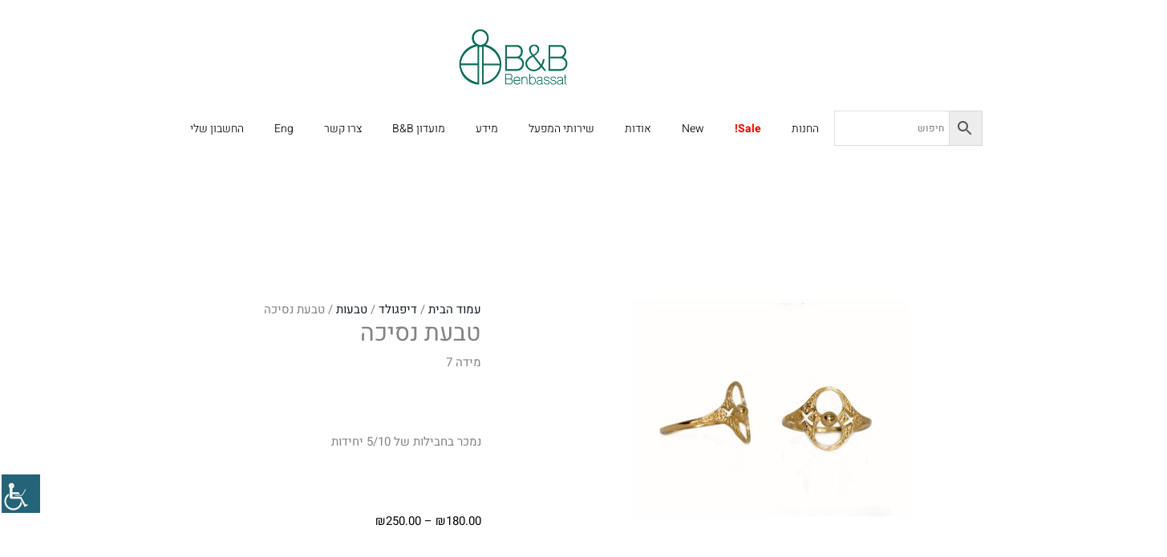

--- FILE ---
content_type: text/html; charset=UTF-8
request_url: https://benbassatfindings.com/product/%D7%98%D7%91%D7%A2%D7%AA-%D7%A0%D7%A1%D7%99%D7%9B%D7%94/
body_size: 58081
content:
<!DOCTYPE html>
<html dir="rtl" lang="he-IL">
<head><meta charset="UTF-8"><script>if(navigator.userAgent.match(/MSIE|Internet Explorer/i)||navigator.userAgent.match(/Trident\/7\..*?rv:11/i)){var href=document.location.href;if(!href.match(/[?&]nowprocket/)){if(href.indexOf("?")==-1){if(href.indexOf("#")==-1){document.location.href=href+"?nowprocket=1"}else{document.location.href=href.replace("#","?nowprocket=1#")}}else{if(href.indexOf("#")==-1){document.location.href=href+"&nowprocket=1"}else{document.location.href=href.replace("#","&nowprocket=1#")}}}}</script><script>(()=>{class RocketLazyLoadScripts{constructor(){this.v="2.0.4",this.userEvents=["keydown","keyup","mousedown","mouseup","mousemove","mouseover","mouseout","touchmove","touchstart","touchend","touchcancel","wheel","click","dblclick","input"],this.attributeEvents=["onblur","onclick","oncontextmenu","ondblclick","onfocus","onmousedown","onmouseenter","onmouseleave","onmousemove","onmouseout","onmouseover","onmouseup","onmousewheel","onscroll","onsubmit"]}async t(){this.i(),this.o(),/iP(ad|hone)/.test(navigator.userAgent)&&this.h(),this.u(),this.l(this),this.m(),this.k(this),this.p(this),this._(),await Promise.all([this.R(),this.L()]),this.lastBreath=Date.now(),this.S(this),this.P(),this.D(),this.O(),this.M(),await this.C(this.delayedScripts.normal),await this.C(this.delayedScripts.defer),await this.C(this.delayedScripts.async),await this.T(),await this.F(),await this.j(),await this.A(),window.dispatchEvent(new Event("rocket-allScriptsLoaded")),this.everythingLoaded=!0,this.lastTouchEnd&&await new Promise(t=>setTimeout(t,500-Date.now()+this.lastTouchEnd)),this.I(),this.H(),this.U(),this.W()}i(){this.CSPIssue=sessionStorage.getItem("rocketCSPIssue"),document.addEventListener("securitypolicyviolation",t=>{this.CSPIssue||"script-src-elem"!==t.violatedDirective||"data"!==t.blockedURI||(this.CSPIssue=!0,sessionStorage.setItem("rocketCSPIssue",!0))},{isRocket:!0})}o(){window.addEventListener("pageshow",t=>{this.persisted=t.persisted,this.realWindowLoadedFired=!0},{isRocket:!0}),window.addEventListener("pagehide",()=>{this.onFirstUserAction=null},{isRocket:!0})}h(){let t;function e(e){t=e}window.addEventListener("touchstart",e,{isRocket:!0}),window.addEventListener("touchend",function i(o){o.changedTouches[0]&&t.changedTouches[0]&&Math.abs(o.changedTouches[0].pageX-t.changedTouches[0].pageX)<10&&Math.abs(o.changedTouches[0].pageY-t.changedTouches[0].pageY)<10&&o.timeStamp-t.timeStamp<200&&(window.removeEventListener("touchstart",e,{isRocket:!0}),window.removeEventListener("touchend",i,{isRocket:!0}),"INPUT"===o.target.tagName&&"text"===o.target.type||(o.target.dispatchEvent(new TouchEvent("touchend",{target:o.target,bubbles:!0})),o.target.dispatchEvent(new MouseEvent("mouseover",{target:o.target,bubbles:!0})),o.target.dispatchEvent(new PointerEvent("click",{target:o.target,bubbles:!0,cancelable:!0,detail:1,clientX:o.changedTouches[0].clientX,clientY:o.changedTouches[0].clientY})),event.preventDefault()))},{isRocket:!0})}q(t){this.userActionTriggered||("mousemove"!==t.type||this.firstMousemoveIgnored?"keyup"===t.type||"mouseover"===t.type||"mouseout"===t.type||(this.userActionTriggered=!0,this.onFirstUserAction&&this.onFirstUserAction()):this.firstMousemoveIgnored=!0),"click"===t.type&&t.preventDefault(),t.stopPropagation(),t.stopImmediatePropagation(),"touchstart"===this.lastEvent&&"touchend"===t.type&&(this.lastTouchEnd=Date.now()),"click"===t.type&&(this.lastTouchEnd=0),this.lastEvent=t.type,t.composedPath&&t.composedPath()[0].getRootNode()instanceof ShadowRoot&&(t.rocketTarget=t.composedPath()[0]),this.savedUserEvents.push(t)}u(){this.savedUserEvents=[],this.userEventHandler=this.q.bind(this),this.userEvents.forEach(t=>window.addEventListener(t,this.userEventHandler,{passive:!1,isRocket:!0})),document.addEventListener("visibilitychange",this.userEventHandler,{isRocket:!0})}U(){this.userEvents.forEach(t=>window.removeEventListener(t,this.userEventHandler,{passive:!1,isRocket:!0})),document.removeEventListener("visibilitychange",this.userEventHandler,{isRocket:!0}),this.savedUserEvents.forEach(t=>{(t.rocketTarget||t.target).dispatchEvent(new window[t.constructor.name](t.type,t))})}m(){const t="return false",e=Array.from(this.attributeEvents,t=>"data-rocket-"+t),i="["+this.attributeEvents.join("],[")+"]",o="[data-rocket-"+this.attributeEvents.join("],[data-rocket-")+"]",s=(e,i,o)=>{o&&o!==t&&(e.setAttribute("data-rocket-"+i,o),e["rocket"+i]=new Function("event",o),e.setAttribute(i,t))};new MutationObserver(t=>{for(const n of t)"attributes"===n.type&&(n.attributeName.startsWith("data-rocket-")||this.everythingLoaded?n.attributeName.startsWith("data-rocket-")&&this.everythingLoaded&&this.N(n.target,n.attributeName.substring(12)):s(n.target,n.attributeName,n.target.getAttribute(n.attributeName))),"childList"===n.type&&n.addedNodes.forEach(t=>{if(t.nodeType===Node.ELEMENT_NODE)if(this.everythingLoaded)for(const i of[t,...t.querySelectorAll(o)])for(const t of i.getAttributeNames())e.includes(t)&&this.N(i,t.substring(12));else for(const e of[t,...t.querySelectorAll(i)])for(const t of e.getAttributeNames())this.attributeEvents.includes(t)&&s(e,t,e.getAttribute(t))})}).observe(document,{subtree:!0,childList:!0,attributeFilter:[...this.attributeEvents,...e]})}I(){this.attributeEvents.forEach(t=>{document.querySelectorAll("[data-rocket-"+t+"]").forEach(e=>{this.N(e,t)})})}N(t,e){const i=t.getAttribute("data-rocket-"+e);i&&(t.setAttribute(e,i),t.removeAttribute("data-rocket-"+e))}k(t){Object.defineProperty(HTMLElement.prototype,"onclick",{get(){return this.rocketonclick||null},set(e){this.rocketonclick=e,this.setAttribute(t.everythingLoaded?"onclick":"data-rocket-onclick","this.rocketonclick(event)")}})}S(t){function e(e,i){let o=e[i];e[i]=null,Object.defineProperty(e,i,{get:()=>o,set(s){t.everythingLoaded?o=s:e["rocket"+i]=o=s}})}e(document,"onreadystatechange"),e(window,"onload"),e(window,"onpageshow");try{Object.defineProperty(document,"readyState",{get:()=>t.rocketReadyState,set(e){t.rocketReadyState=e},configurable:!0}),document.readyState="loading"}catch(t){console.log("WPRocket DJE readyState conflict, bypassing")}}l(t){this.originalAddEventListener=EventTarget.prototype.addEventListener,this.originalRemoveEventListener=EventTarget.prototype.removeEventListener,this.savedEventListeners=[],EventTarget.prototype.addEventListener=function(e,i,o){o&&o.isRocket||!t.B(e,this)&&!t.userEvents.includes(e)||t.B(e,this)&&!t.userActionTriggered||e.startsWith("rocket-")||t.everythingLoaded?t.originalAddEventListener.call(this,e,i,o):(t.savedEventListeners.push({target:this,remove:!1,type:e,func:i,options:o}),"mouseenter"!==e&&"mouseleave"!==e||t.originalAddEventListener.call(this,e,t.savedUserEvents.push,o))},EventTarget.prototype.removeEventListener=function(e,i,o){o&&o.isRocket||!t.B(e,this)&&!t.userEvents.includes(e)||t.B(e,this)&&!t.userActionTriggered||e.startsWith("rocket-")||t.everythingLoaded?t.originalRemoveEventListener.call(this,e,i,o):t.savedEventListeners.push({target:this,remove:!0,type:e,func:i,options:o})}}J(t,e){this.savedEventListeners=this.savedEventListeners.filter(i=>{let o=i.type,s=i.target||window;return e!==o||t!==s||(this.B(o,s)&&(i.type="rocket-"+o),this.$(i),!1)})}H(){EventTarget.prototype.addEventListener=this.originalAddEventListener,EventTarget.prototype.removeEventListener=this.originalRemoveEventListener,this.savedEventListeners.forEach(t=>this.$(t))}$(t){t.remove?this.originalRemoveEventListener.call(t.target,t.type,t.func,t.options):this.originalAddEventListener.call(t.target,t.type,t.func,t.options)}p(t){let e;function i(e){return t.everythingLoaded?e:e.split(" ").map(t=>"load"===t||t.startsWith("load.")?"rocket-jquery-load":t).join(" ")}function o(o){function s(e){const s=o.fn[e];o.fn[e]=o.fn.init.prototype[e]=function(){return this[0]===window&&t.userActionTriggered&&("string"==typeof arguments[0]||arguments[0]instanceof String?arguments[0]=i(arguments[0]):"object"==typeof arguments[0]&&Object.keys(arguments[0]).forEach(t=>{const e=arguments[0][t];delete arguments[0][t],arguments[0][i(t)]=e})),s.apply(this,arguments),this}}if(o&&o.fn&&!t.allJQueries.includes(o)){const e={DOMContentLoaded:[],"rocket-DOMContentLoaded":[]};for(const t in e)document.addEventListener(t,()=>{e[t].forEach(t=>t())},{isRocket:!0});o.fn.ready=o.fn.init.prototype.ready=function(i){function s(){parseInt(o.fn.jquery)>2?setTimeout(()=>i.bind(document)(o)):i.bind(document)(o)}return"function"==typeof i&&(t.realDomReadyFired?!t.userActionTriggered||t.fauxDomReadyFired?s():e["rocket-DOMContentLoaded"].push(s):e.DOMContentLoaded.push(s)),o([])},s("on"),s("one"),s("off"),t.allJQueries.push(o)}e=o}t.allJQueries=[],o(window.jQuery),Object.defineProperty(window,"jQuery",{get:()=>e,set(t){o(t)}})}P(){const t=new Map;document.write=document.writeln=function(e){const i=document.currentScript,o=document.createRange(),s=i.parentElement;let n=t.get(i);void 0===n&&(n=i.nextSibling,t.set(i,n));const c=document.createDocumentFragment();o.setStart(c,0),c.appendChild(o.createContextualFragment(e)),s.insertBefore(c,n)}}async R(){return new Promise(t=>{this.userActionTriggered?t():this.onFirstUserAction=t})}async L(){return new Promise(t=>{document.addEventListener("DOMContentLoaded",()=>{this.realDomReadyFired=!0,t()},{isRocket:!0})})}async j(){return this.realWindowLoadedFired?Promise.resolve():new Promise(t=>{window.addEventListener("load",t,{isRocket:!0})})}M(){this.pendingScripts=[];this.scriptsMutationObserver=new MutationObserver(t=>{for(const e of t)e.addedNodes.forEach(t=>{"SCRIPT"!==t.tagName||t.noModule||t.isWPRocket||this.pendingScripts.push({script:t,promise:new Promise(e=>{const i=()=>{const i=this.pendingScripts.findIndex(e=>e.script===t);i>=0&&this.pendingScripts.splice(i,1),e()};t.addEventListener("load",i,{isRocket:!0}),t.addEventListener("error",i,{isRocket:!0}),setTimeout(i,1e3)})})})}),this.scriptsMutationObserver.observe(document,{childList:!0,subtree:!0})}async F(){await this.X(),this.pendingScripts.length?(await this.pendingScripts[0].promise,await this.F()):this.scriptsMutationObserver.disconnect()}D(){this.delayedScripts={normal:[],async:[],defer:[]},document.querySelectorAll("script[type$=rocketlazyloadscript]").forEach(t=>{t.hasAttribute("data-rocket-src")?t.hasAttribute("async")&&!1!==t.async?this.delayedScripts.async.push(t):t.hasAttribute("defer")&&!1!==t.defer||"module"===t.getAttribute("data-rocket-type")?this.delayedScripts.defer.push(t):this.delayedScripts.normal.push(t):this.delayedScripts.normal.push(t)})}async _(){await this.L();let t=[];document.querySelectorAll("script[type$=rocketlazyloadscript][data-rocket-src]").forEach(e=>{let i=e.getAttribute("data-rocket-src");if(i&&!i.startsWith("data:")){i.startsWith("//")&&(i=location.protocol+i);try{const o=new URL(i).origin;o!==location.origin&&t.push({src:o,crossOrigin:e.crossOrigin||"module"===e.getAttribute("data-rocket-type")})}catch(t){}}}),t=[...new Map(t.map(t=>[JSON.stringify(t),t])).values()],this.Y(t,"preconnect")}async G(t){if(await this.K(),!0!==t.noModule||!("noModule"in HTMLScriptElement.prototype))return new Promise(e=>{let i;function o(){(i||t).setAttribute("data-rocket-status","executed"),e()}try{if(navigator.userAgent.includes("Firefox/")||""===navigator.vendor||this.CSPIssue)i=document.createElement("script"),[...t.attributes].forEach(t=>{let e=t.nodeName;"type"!==e&&("data-rocket-type"===e&&(e="type"),"data-rocket-src"===e&&(e="src"),i.setAttribute(e,t.nodeValue))}),t.text&&(i.text=t.text),t.nonce&&(i.nonce=t.nonce),i.hasAttribute("src")?(i.addEventListener("load",o,{isRocket:!0}),i.addEventListener("error",()=>{i.setAttribute("data-rocket-status","failed-network"),e()},{isRocket:!0}),setTimeout(()=>{i.isConnected||e()},1)):(i.text=t.text,o()),i.isWPRocket=!0,t.parentNode.replaceChild(i,t);else{const i=t.getAttribute("data-rocket-type"),s=t.getAttribute("data-rocket-src");i?(t.type=i,t.removeAttribute("data-rocket-type")):t.removeAttribute("type"),t.addEventListener("load",o,{isRocket:!0}),t.addEventListener("error",i=>{this.CSPIssue&&i.target.src.startsWith("data:")?(console.log("WPRocket: CSP fallback activated"),t.removeAttribute("src"),this.G(t).then(e)):(t.setAttribute("data-rocket-status","failed-network"),e())},{isRocket:!0}),s?(t.fetchPriority="high",t.removeAttribute("data-rocket-src"),t.src=s):t.src="data:text/javascript;base64,"+window.btoa(unescape(encodeURIComponent(t.text)))}}catch(i){t.setAttribute("data-rocket-status","failed-transform"),e()}});t.setAttribute("data-rocket-status","skipped")}async C(t){const e=t.shift();return e?(e.isConnected&&await this.G(e),this.C(t)):Promise.resolve()}O(){this.Y([...this.delayedScripts.normal,...this.delayedScripts.defer,...this.delayedScripts.async],"preload")}Y(t,e){this.trash=this.trash||[];let i=!0;var o=document.createDocumentFragment();t.forEach(t=>{const s=t.getAttribute&&t.getAttribute("data-rocket-src")||t.src;if(s&&!s.startsWith("data:")){const n=document.createElement("link");n.href=s,n.rel=e,"preconnect"!==e&&(n.as="script",n.fetchPriority=i?"high":"low"),t.getAttribute&&"module"===t.getAttribute("data-rocket-type")&&(n.crossOrigin=!0),t.crossOrigin&&(n.crossOrigin=t.crossOrigin),t.integrity&&(n.integrity=t.integrity),t.nonce&&(n.nonce=t.nonce),o.appendChild(n),this.trash.push(n),i=!1}}),document.head.appendChild(o)}W(){this.trash.forEach(t=>t.remove())}async T(){try{document.readyState="interactive"}catch(t){}this.fauxDomReadyFired=!0;try{await this.K(),this.J(document,"readystatechange"),document.dispatchEvent(new Event("rocket-readystatechange")),await this.K(),document.rocketonreadystatechange&&document.rocketonreadystatechange(),await this.K(),this.J(document,"DOMContentLoaded"),document.dispatchEvent(new Event("rocket-DOMContentLoaded")),await this.K(),this.J(window,"DOMContentLoaded"),window.dispatchEvent(new Event("rocket-DOMContentLoaded"))}catch(t){console.error(t)}}async A(){try{document.readyState="complete"}catch(t){}try{await this.K(),this.J(document,"readystatechange"),document.dispatchEvent(new Event("rocket-readystatechange")),await this.K(),document.rocketonreadystatechange&&document.rocketonreadystatechange(),await this.K(),this.J(window,"load"),window.dispatchEvent(new Event("rocket-load")),await this.K(),window.rocketonload&&window.rocketonload(),await this.K(),this.allJQueries.forEach(t=>t(window).trigger("rocket-jquery-load")),await this.K(),this.J(window,"pageshow");const t=new Event("rocket-pageshow");t.persisted=this.persisted,window.dispatchEvent(t),await this.K(),window.rocketonpageshow&&window.rocketonpageshow({persisted:this.persisted})}catch(t){console.error(t)}}async K(){Date.now()-this.lastBreath>45&&(await this.X(),this.lastBreath=Date.now())}async X(){return document.hidden?new Promise(t=>setTimeout(t)):new Promise(t=>requestAnimationFrame(t))}B(t,e){return e===document&&"readystatechange"===t||(e===document&&"DOMContentLoaded"===t||(e===window&&"DOMContentLoaded"===t||(e===window&&"load"===t||e===window&&"pageshow"===t)))}static run(){(new RocketLazyLoadScripts).t()}}RocketLazyLoadScripts.run()})();</script>

<meta name="viewport" content="width=device-width, initial-scale=1">
	<link rel="profile" href="https://gmpg.org/xfn/11"> 
					<script type="rocketlazyloadscript">document.documentElement.className = document.documentElement.className + ' yes-js js_active js'</script>
			<meta name='robots' content='index, follow, max-image-preview:large, max-snippet:-1, max-video-preview:-1' />
	<style>img:is([sizes="auto" i], [sizes^="auto," i]) { contain-intrinsic-size: 3000px 1500px }</style>
	
	<!-- This site is optimized with the Yoast SEO plugin v26.6 - https://yoast.com/wordpress/plugins/seo/ -->
	<title>טבעת נסיכה - בי אנד בי בן בשט - המרכז לצורפות ותכשיטנות</title>
<link data-rocket-preload as="style" href="https://fonts.googleapis.com/css?family=Heebo%3A400&#038;display=swap" rel="preload">
<link href="https://fonts.googleapis.com/css?family=Heebo%3A400&#038;display=swap" media="print" onload="this.media=&#039;all&#039;" rel="stylesheet">
<noscript data-wpr-hosted-gf-parameters=""><link rel="stylesheet" href="https://fonts.googleapis.com/css?family=Heebo%3A400&#038;display=swap"></noscript>
	<link rel="canonical" href="https://benbassatfindings.com/product/טבעת-נסיכה/" />
	<meta property="og:locale" content="he_IL" />
	<meta property="og:type" content="article" />
	<meta property="og:title" content="טבעת נסיכה - בי אנד בי בן בשט - המרכז לצורפות ותכשיטנות" />
	<meta property="og:description" content="מידה 7  נמכר בחבילות של 5/10 יחידות" />
	<meta property="og:url" content="https://benbassatfindings.com/product/טבעת-נסיכה/" />
	<meta property="og:site_name" content="בי אנד בי בן בשט - המרכז לצורפות ותכשיטנות" />
	<meta property="article:publisher" content="https://www.facebook.com/B.BBENBASSAT" />
	<meta property="article:modified_time" content="2018-12-12T14:31:34+00:00" />
	<meta property="og:image" content="https://benbassatfindings.com/wp-content/uploads/טבעת_נסיכה_16032gf.jpg" />
	<meta property="og:image:width" content="600" />
	<meta property="og:image:height" content="480" />
	<meta property="og:image:type" content="image/jpeg" />
	<meta name="twitter:card" content="summary_large_image" />
	<script type="application/ld+json" class="yoast-schema-graph">{"@context":"https://schema.org","@graph":[{"@type":"WebPage","@id":"https://benbassatfindings.com/product/%d7%98%d7%91%d7%a2%d7%aa-%d7%a0%d7%a1%d7%99%d7%9b%d7%94/","url":"https://benbassatfindings.com/product/%d7%98%d7%91%d7%a2%d7%aa-%d7%a0%d7%a1%d7%99%d7%9b%d7%94/","name":"טבעת נסיכה - בי אנד בי בן בשט - המרכז לצורפות ותכשיטנות","isPartOf":{"@id":"https://benbassatfindings.com/#website"},"primaryImageOfPage":{"@id":"https://benbassatfindings.com/product/%d7%98%d7%91%d7%a2%d7%aa-%d7%a0%d7%a1%d7%99%d7%9b%d7%94/#primaryimage"},"image":{"@id":"https://benbassatfindings.com/product/%d7%98%d7%91%d7%a2%d7%aa-%d7%a0%d7%a1%d7%99%d7%9b%d7%94/#primaryimage"},"thumbnailUrl":"https://benbassatfindings.com/wp-content/uploads/טבעת_נסיכה_16032gf.jpg","datePublished":"2018-09-01T14:08:04+00:00","dateModified":"2018-12-12T14:31:34+00:00","breadcrumb":{"@id":"https://benbassatfindings.com/product/%d7%98%d7%91%d7%a2%d7%aa-%d7%a0%d7%a1%d7%99%d7%9b%d7%94/#breadcrumb"},"inLanguage":"he-IL","potentialAction":[{"@type":"ReadAction","target":["https://benbassatfindings.com/product/%d7%98%d7%91%d7%a2%d7%aa-%d7%a0%d7%a1%d7%99%d7%9b%d7%94/"]}]},{"@type":"ImageObject","inLanguage":"he-IL","@id":"https://benbassatfindings.com/product/%d7%98%d7%91%d7%a2%d7%aa-%d7%a0%d7%a1%d7%99%d7%9b%d7%94/#primaryimage","url":"https://benbassatfindings.com/wp-content/uploads/טבעת_נסיכה_16032gf.jpg","contentUrl":"https://benbassatfindings.com/wp-content/uploads/טבעת_נסיכה_16032gf.jpg","width":600,"height":480},{"@type":"BreadcrumbList","@id":"https://benbassatfindings.com/product/%d7%98%d7%91%d7%a2%d7%aa-%d7%a0%d7%a1%d7%99%d7%9b%d7%94/#breadcrumb","itemListElement":[{"@type":"ListItem","position":1,"name":"Home","item":"https://benbassatfindings.com/"},{"@type":"ListItem","position":2,"name":"מוצרים","item":"https://benbassatfindings.com/shop/"},{"@type":"ListItem","position":3,"name":"טבעת נסיכה"}]},{"@type":"WebSite","@id":"https://benbassatfindings.com/#website","url":"https://benbassatfindings.com/","name":"בי אנד בי בן בשט - המרכז לצורפות ותכשיטנות","description":"בי &amp; בי בן בשט צורפות ותכשיטנות","publisher":{"@id":"https://benbassatfindings.com/#organization"},"potentialAction":[{"@type":"SearchAction","target":{"@type":"EntryPoint","urlTemplate":"https://benbassatfindings.com/?s={search_term_string}"},"query-input":{"@type":"PropertyValueSpecification","valueRequired":true,"valueName":"search_term_string"}}],"inLanguage":"he-IL"},{"@type":"Organization","@id":"https://benbassatfindings.com/#organization","name":"בי אנד בי בן בשט - המרכז לצורפות ותכשיטנות","url":"https://benbassatfindings.com/","logo":{"@type":"ImageObject","inLanguage":"he-IL","@id":"https://benbassatfindings.com/#/schema/logo/image/","url":"https://benbassatfindings.com/wp-content/uploads/Logo.png","contentUrl":"https://benbassatfindings.com/wp-content/uploads/Logo.png","width":270,"height":140,"caption":"בי אנד בי בן בשט - המרכז לצורפות ותכשיטנות"},"image":{"@id":"https://benbassatfindings.com/#/schema/logo/image/"},"sameAs":["https://www.facebook.com/B.BBENBASSAT"]}]}</script>
	<!-- / Yoast SEO plugin. -->


<link rel='dns-prefetch' href='//capi-automation.s3.us-east-2.amazonaws.com' />
<link rel='dns-prefetch' href='//fonts.googleapis.com' />
<link href='https://fonts.gstatic.com' crossorigin rel='preconnect' />
<link rel="alternate" type="application/rss+xml" title="בי אנד בי בן בשט - המרכז לצורפות ותכשיטנות &laquo; פיד‏" href="https://benbassatfindings.com/feed/" />
<link rel="alternate" type="application/rss+xml" title="בי אנד בי בן בשט - המרכז לצורפות ותכשיטנות &laquo; פיד תגובות‏" href="https://benbassatfindings.com/comments/feed/" />
		<!-- This site uses the Google Analytics by MonsterInsights plugin v9.11.0 - Using Analytics tracking - https://www.monsterinsights.com/ -->
							<script type="rocketlazyloadscript" data-rocket-src="//www.googletagmanager.com/gtag/js?id=G-N4TW1PT932"  data-cfasync="false" data-wpfc-render="false" async></script>
			<script type="rocketlazyloadscript" data-cfasync="false" data-wpfc-render="false">
				var mi_version = '9.11.0';
				var mi_track_user = true;
				var mi_no_track_reason = '';
								var MonsterInsightsDefaultLocations = {"page_location":"https:\/\/benbassatfindings.com\/product\/%D7%98%D7%91%D7%A2%D7%AA-%D7%A0%D7%A1%D7%99%D7%9B%D7%94\/"};
								if ( typeof MonsterInsightsPrivacyGuardFilter === 'function' ) {
					var MonsterInsightsLocations = (typeof MonsterInsightsExcludeQuery === 'object') ? MonsterInsightsPrivacyGuardFilter( MonsterInsightsExcludeQuery ) : MonsterInsightsPrivacyGuardFilter( MonsterInsightsDefaultLocations );
				} else {
					var MonsterInsightsLocations = (typeof MonsterInsightsExcludeQuery === 'object') ? MonsterInsightsExcludeQuery : MonsterInsightsDefaultLocations;
				}

								var disableStrs = [
										'ga-disable-G-N4TW1PT932',
									];

				/* Function to detect opted out users */
				function __gtagTrackerIsOptedOut() {
					for (var index = 0; index < disableStrs.length; index++) {
						if (document.cookie.indexOf(disableStrs[index] + '=true') > -1) {
							return true;
						}
					}

					return false;
				}

				/* Disable tracking if the opt-out cookie exists. */
				if (__gtagTrackerIsOptedOut()) {
					for (var index = 0; index < disableStrs.length; index++) {
						window[disableStrs[index]] = true;
					}
				}

				/* Opt-out function */
				function __gtagTrackerOptout() {
					for (var index = 0; index < disableStrs.length; index++) {
						document.cookie = disableStrs[index] + '=true; expires=Thu, 31 Dec 2099 23:59:59 UTC; path=/';
						window[disableStrs[index]] = true;
					}
				}

				if ('undefined' === typeof gaOptout) {
					function gaOptout() {
						__gtagTrackerOptout();
					}
				}
								window.dataLayer = window.dataLayer || [];

				window.MonsterInsightsDualTracker = {
					helpers: {},
					trackers: {},
				};
				if (mi_track_user) {
					function __gtagDataLayer() {
						dataLayer.push(arguments);
					}

					function __gtagTracker(type, name, parameters) {
						if (!parameters) {
							parameters = {};
						}

						if (parameters.send_to) {
							__gtagDataLayer.apply(null, arguments);
							return;
						}

						if (type === 'event') {
														parameters.send_to = monsterinsights_frontend.v4_id;
							var hookName = name;
							if (typeof parameters['event_category'] !== 'undefined') {
								hookName = parameters['event_category'] + ':' + name;
							}

							if (typeof MonsterInsightsDualTracker.trackers[hookName] !== 'undefined') {
								MonsterInsightsDualTracker.trackers[hookName](parameters);
							} else {
								__gtagDataLayer('event', name, parameters);
							}
							
						} else {
							__gtagDataLayer.apply(null, arguments);
						}
					}

					__gtagTracker('js', new Date());
					__gtagTracker('set', {
						'developer_id.dZGIzZG': true,
											});
					if ( MonsterInsightsLocations.page_location ) {
						__gtagTracker('set', MonsterInsightsLocations);
					}
										__gtagTracker('config', 'G-N4TW1PT932', {"forceSSL":"true","link_attribution":"true"} );
										window.gtag = __gtagTracker;										(function () {
						/* https://developers.google.com/analytics/devguides/collection/analyticsjs/ */
						/* ga and __gaTracker compatibility shim. */
						var noopfn = function () {
							return null;
						};
						var newtracker = function () {
							return new Tracker();
						};
						var Tracker = function () {
							return null;
						};
						var p = Tracker.prototype;
						p.get = noopfn;
						p.set = noopfn;
						p.send = function () {
							var args = Array.prototype.slice.call(arguments);
							args.unshift('send');
							__gaTracker.apply(null, args);
						};
						var __gaTracker = function () {
							var len = arguments.length;
							if (len === 0) {
								return;
							}
							var f = arguments[len - 1];
							if (typeof f !== 'object' || f === null || typeof f.hitCallback !== 'function') {
								if ('send' === arguments[0]) {
									var hitConverted, hitObject = false, action;
									if ('event' === arguments[1]) {
										if ('undefined' !== typeof arguments[3]) {
											hitObject = {
												'eventAction': arguments[3],
												'eventCategory': arguments[2],
												'eventLabel': arguments[4],
												'value': arguments[5] ? arguments[5] : 1,
											}
										}
									}
									if ('pageview' === arguments[1]) {
										if ('undefined' !== typeof arguments[2]) {
											hitObject = {
												'eventAction': 'page_view',
												'page_path': arguments[2],
											}
										}
									}
									if (typeof arguments[2] === 'object') {
										hitObject = arguments[2];
									}
									if (typeof arguments[5] === 'object') {
										Object.assign(hitObject, arguments[5]);
									}
									if ('undefined' !== typeof arguments[1].hitType) {
										hitObject = arguments[1];
										if ('pageview' === hitObject.hitType) {
											hitObject.eventAction = 'page_view';
										}
									}
									if (hitObject) {
										action = 'timing' === arguments[1].hitType ? 'timing_complete' : hitObject.eventAction;
										hitConverted = mapArgs(hitObject);
										__gtagTracker('event', action, hitConverted);
									}
								}
								return;
							}

							function mapArgs(args) {
								var arg, hit = {};
								var gaMap = {
									'eventCategory': 'event_category',
									'eventAction': 'event_action',
									'eventLabel': 'event_label',
									'eventValue': 'event_value',
									'nonInteraction': 'non_interaction',
									'timingCategory': 'event_category',
									'timingVar': 'name',
									'timingValue': 'value',
									'timingLabel': 'event_label',
									'page': 'page_path',
									'location': 'page_location',
									'title': 'page_title',
									'referrer' : 'page_referrer',
								};
								for (arg in args) {
																		if (!(!args.hasOwnProperty(arg) || !gaMap.hasOwnProperty(arg))) {
										hit[gaMap[arg]] = args[arg];
									} else {
										hit[arg] = args[arg];
									}
								}
								return hit;
							}

							try {
								f.hitCallback();
							} catch (ex) {
							}
						};
						__gaTracker.create = newtracker;
						__gaTracker.getByName = newtracker;
						__gaTracker.getAll = function () {
							return [];
						};
						__gaTracker.remove = noopfn;
						__gaTracker.loaded = true;
						window['__gaTracker'] = __gaTracker;
					})();
									} else {
										console.log("");
					(function () {
						function __gtagTracker() {
							return null;
						}

						window['__gtagTracker'] = __gtagTracker;
						window['gtag'] = __gtagTracker;
					})();
									}
			</script>
							<!-- / Google Analytics by MonsterInsights -->
		<link rel='stylesheet' id='astra-theme-css-rtl-css' href='https://benbassatfindings.com/wp-content/themes/astra/assets/css/minified/style.min-rtl.css?ver=4.11.13' media='all' />
<style id='astra-theme-css-inline-css'>
.ast-no-sidebar .entry-content .alignfull {margin-left: calc( -50vw + 50%);margin-right: calc( -50vw + 50%);max-width: 100vw;width: 100vw;}.ast-no-sidebar .entry-content .alignwide {margin-left: calc(-41vw + 50%);margin-right: calc(-41vw + 50%);max-width: unset;width: unset;}.ast-no-sidebar .entry-content .alignfull .alignfull,.ast-no-sidebar .entry-content .alignfull .alignwide,.ast-no-sidebar .entry-content .alignwide .alignfull,.ast-no-sidebar .entry-content .alignwide .alignwide,.ast-no-sidebar .entry-content .wp-block-column .alignfull,.ast-no-sidebar .entry-content .wp-block-column .alignwide{width: 100%;margin-left: auto;margin-right: auto;}.wp-block-gallery,.blocks-gallery-grid {margin: 0;}.wp-block-separator {max-width: 100px;}.wp-block-separator.is-style-wide,.wp-block-separator.is-style-dots {max-width: none;}.entry-content .has-2-columns .wp-block-column:first-child {padding-right: 10px;}.entry-content .has-2-columns .wp-block-column:last-child {padding-left: 10px;}@media (max-width: 782px) {.entry-content .wp-block-columns .wp-block-column {flex-basis: 100%;}.entry-content .has-2-columns .wp-block-column:first-child {padding-right: 0;}.entry-content .has-2-columns .wp-block-column:last-child {padding-left: 0;}}body .entry-content .wp-block-latest-posts {margin-left: 0;}body .entry-content .wp-block-latest-posts li {list-style: none;}.ast-no-sidebar .ast-container .entry-content .wp-block-latest-posts {margin-left: 0;}.ast-header-break-point .entry-content .alignwide {margin-left: auto;margin-right: auto;}.entry-content .blocks-gallery-item img {margin-bottom: auto;}.wp-block-pullquote {border-top: 4px solid #555d66;border-bottom: 4px solid #555d66;color: #40464d;}:root{--ast-post-nav-space:0;--ast-container-default-xlg-padding:6.67em;--ast-container-default-lg-padding:5.67em;--ast-container-default-slg-padding:4.34em;--ast-container-default-md-padding:3.34em;--ast-container-default-sm-padding:6.67em;--ast-container-default-xs-padding:2.4em;--ast-container-default-xxs-padding:1.4em;--ast-code-block-background:#EEEEEE;--ast-comment-inputs-background:#FAFAFA;--ast-normal-container-width:1920px;--ast-narrow-container-width:750px;--ast-blog-title-font-weight:normal;--ast-blog-meta-weight:inherit;--ast-global-color-primary:var(--ast-global-color-5);--ast-global-color-secondary:var(--ast-global-color-4);--ast-global-color-alternate-background:var(--ast-global-color-7);--ast-global-color-subtle-background:var(--ast-global-color-6);--ast-bg-style-guide:#F8FAFC;--ast-shadow-style-guide:0px 0px 4px 0 #00000057;--ast-global-dark-bg-style:#fff;--ast-global-dark-lfs:#fbfbfb;--ast-widget-bg-color:#fafafa;--ast-wc-container-head-bg-color:#fbfbfb;--ast-title-layout-bg:#eeeeee;--ast-search-border-color:#e7e7e7;--ast-lifter-hover-bg:#e6e6e6;--ast-gallery-block-color:#000;--srfm-color-input-label:var(--ast-global-color-2);}html{font-size:93.75%;}a,.page-title{color:var(--ast-global-color-2);}a:hover,a:focus{color:var(--ast-global-color-0);}body,button,input,select,textarea,.ast-button,.ast-custom-button{font-family:'Heebo',sans-serif;font-weight:400;font-size:15px;font-size:1rem;line-height:var(--ast-body-line-height,1.65em);}blockquote{color:#000000;}p,.entry-content p{margin-bottom:5em;}.ast-site-identity .site-title a{color:var(--ast-global-color-2);}.ast-site-identity .site-description{color:var(--ast-global-color-1);}.site-title{font-size:35px;font-size:2.3333333333333rem;display:none;}header .custom-logo-link img{max-width:130px;width:130px;}.astra-logo-svg{width:130px;}.site-header .site-description{font-size:15px;font-size:1rem;display:none;}.entry-title{font-size:30px;font-size:2rem;}.archive .ast-article-post .ast-article-inner,.blog .ast-article-post .ast-article-inner,.archive .ast-article-post .ast-article-inner:hover,.blog .ast-article-post .ast-article-inner:hover{overflow:hidden;}h1,.entry-content :where(h1),.entry-content :where(h1) a{font-size:20px;font-size:1.3333333333333rem;line-height:1.4em;}h2,.entry-content :where(h2),.entry-content :where(h2) a{font-size:18px;font-size:1.2rem;line-height:1.3em;}h3,.entry-content :where(h3),.entry-content :where(h3) a{font-size:18px;font-size:1.2rem;line-height:1.3em;}h4,.entry-content :where(h4),.entry-content :where(h4) a{font-size:12px;font-size:0.8rem;line-height:1.2em;}h5,.entry-content :where(h5),.entry-content :where(h5) a{font-size:20px;font-size:1.3333333333333rem;line-height:1.2em;}h6,.entry-content :where(h6),.entry-content :where(h6) a{font-size:16px;font-size:1.0666666666667rem;line-height:1.25em;}::selection{background-color:#0f6d5b;color:#ffffff;}body,h1,h2,h3,h4,h5,h6,.entry-title a,.entry-content :where(h1,h2,h3,h4,h5,h6),.entry-content :where(h1,h2,h3,h4,h5,h6) a{color:#000000;}.tagcloud a:hover,.tagcloud a:focus,.tagcloud a.current-item{color:#ffffff;border-color:var(--ast-global-color-2);background-color:var(--ast-global-color-2);}input:focus,input[type="text"]:focus,input[type="email"]:focus,input[type="url"]:focus,input[type="password"]:focus,input[type="reset"]:focus,input[type="search"]:focus,textarea:focus{border-color:var(--ast-global-color-2);}input[type="radio"]:checked,input[type=reset],input[type="checkbox"]:checked,input[type="checkbox"]:hover:checked,input[type="checkbox"]:focus:checked,input[type=range]::-webkit-slider-thumb{border-color:var(--ast-global-color-2);background-color:var(--ast-global-color-2);box-shadow:none;}.site-footer a:hover + .post-count,.site-footer a:focus + .post-count{background:var(--ast-global-color-2);border-color:var(--ast-global-color-2);}.single .nav-links .nav-previous,.single .nav-links .nav-next{color:var(--ast-global-color-2);}.entry-meta,.entry-meta *{line-height:1.45;color:var(--ast-global-color-2);}.entry-meta a:not(.ast-button):hover,.entry-meta a:not(.ast-button):hover *,.entry-meta a:not(.ast-button):focus,.entry-meta a:not(.ast-button):focus *,.page-links > .page-link,.page-links .page-link:hover,.post-navigation a:hover{color:var(--ast-global-color-0);}#cat option,.secondary .calendar_wrap thead a,.secondary .calendar_wrap thead a:visited{color:var(--ast-global-color-2);}.secondary .calendar_wrap #today,.ast-progress-val span{background:var(--ast-global-color-2);}.secondary a:hover + .post-count,.secondary a:focus + .post-count{background:var(--ast-global-color-2);border-color:var(--ast-global-color-2);}.calendar_wrap #today > a{color:#ffffff;}.page-links .page-link,.single .post-navigation a{color:var(--ast-global-color-2);}.ast-header-break-point .main-header-bar .ast-button-wrap .menu-toggle{border-radius:64px;}.ast-search-menu-icon .search-form button.search-submit{padding:0 4px;}.ast-search-menu-icon form.search-form{padding-right:0;}.ast-header-search .ast-search-menu-icon.ast-dropdown-active .search-form,.ast-header-search .ast-search-menu-icon.ast-dropdown-active .search-field:focus{transition:all 0.2s;}.search-form input.search-field:focus{outline:none;}.widget-title,.widget .wp-block-heading{font-size:21px;font-size:1.4rem;color:#000000;}.ast-search-menu-icon.slide-search a:focus-visible:focus-visible,.astra-search-icon:focus-visible,#close:focus-visible,a:focus-visible,.ast-menu-toggle:focus-visible,.site .skip-link:focus-visible,.wp-block-loginout input:focus-visible,.wp-block-search.wp-block-search__button-inside .wp-block-search__inside-wrapper,.ast-header-navigation-arrow:focus-visible,.woocommerce .wc-proceed-to-checkout > .checkout-button:focus-visible,.woocommerce .woocommerce-MyAccount-navigation ul li a:focus-visible,.ast-orders-table__row .ast-orders-table__cell:focus-visible,.woocommerce .woocommerce-order-details .order-again > .button:focus-visible,.woocommerce .woocommerce-message a.button.wc-forward:focus-visible,.woocommerce #minus_qty:focus-visible,.woocommerce #plus_qty:focus-visible,a#ast-apply-coupon:focus-visible,.woocommerce .woocommerce-info a:focus-visible,.woocommerce .astra-shop-summary-wrap a:focus-visible,.woocommerce a.wc-forward:focus-visible,#ast-apply-coupon:focus-visible,.woocommerce-js .woocommerce-mini-cart-item a.remove:focus-visible,#close:focus-visible,.button.search-submit:focus-visible,#search_submit:focus,.normal-search:focus-visible,.ast-header-account-wrap:focus-visible,.woocommerce .ast-on-card-button.ast-quick-view-trigger:focus,.astra-cart-drawer-close:focus,.ast-single-variation:focus,.ast-woocommerce-product-gallery__image:focus,.ast-button:focus,.woocommerce-product-gallery--with-images [data-controls="prev"]:focus-visible,.woocommerce-product-gallery--with-images [data-controls="next"]:focus-visible{outline-style:dotted;outline-color:inherit;outline-width:thin;}input:focus,input[type="text"]:focus,input[type="email"]:focus,input[type="url"]:focus,input[type="password"]:focus,input[type="reset"]:focus,input[type="search"]:focus,input[type="number"]:focus,textarea:focus,.wp-block-search__input:focus,[data-section="section-header-mobile-trigger"] .ast-button-wrap .ast-mobile-menu-trigger-minimal:focus,.ast-mobile-popup-drawer.active .menu-toggle-close:focus,.woocommerce-ordering select.orderby:focus,#ast-scroll-top:focus,#coupon_code:focus,.woocommerce-page #comment:focus,.woocommerce #reviews #respond input#submit:focus,.woocommerce a.add_to_cart_button:focus,.woocommerce .button.single_add_to_cart_button:focus,.woocommerce .woocommerce-cart-form button:focus,.woocommerce .woocommerce-cart-form__cart-item .quantity .qty:focus,.woocommerce .woocommerce-billing-fields .woocommerce-billing-fields__field-wrapper .woocommerce-input-wrapper > .input-text:focus,.woocommerce #order_comments:focus,.woocommerce #place_order:focus,.woocommerce .woocommerce-address-fields .woocommerce-address-fields__field-wrapper .woocommerce-input-wrapper > .input-text:focus,.woocommerce .woocommerce-MyAccount-content form button:focus,.woocommerce .woocommerce-MyAccount-content .woocommerce-EditAccountForm .woocommerce-form-row .woocommerce-Input.input-text:focus,.woocommerce .ast-woocommerce-container .woocommerce-pagination ul.page-numbers li a:focus,body #content .woocommerce form .form-row .select2-container--default .select2-selection--single:focus,#ast-coupon-code:focus,.woocommerce.woocommerce-js .quantity input[type=number]:focus,.woocommerce-js .woocommerce-mini-cart-item .quantity input[type=number]:focus,.woocommerce p#ast-coupon-trigger:focus{border-style:dotted;border-color:inherit;border-width:thin;}input{outline:none;}.woocommerce-js input[type=text]:focus,.woocommerce-js input[type=email]:focus,.woocommerce-js textarea:focus,input[type=number]:focus,.comments-area textarea#comment:focus,.comments-area textarea#comment:active,.comments-area .ast-comment-formwrap input[type="text"]:focus,.comments-area .ast-comment-formwrap input[type="text"]:active{outline-style:unset;outline-color:inherit;outline-width:thin;}.main-header-menu .menu-link,.ast-header-custom-item a{color:#000000;}.main-header-menu .menu-item:hover > .menu-link,.main-header-menu .menu-item:hover > .ast-menu-toggle,.main-header-menu .ast-masthead-custom-menu-items a:hover,.main-header-menu .menu-item.focus > .menu-link,.main-header-menu .menu-item.focus > .ast-menu-toggle,.main-header-menu .current-menu-item > .menu-link,.main-header-menu .current-menu-ancestor > .menu-link,.main-header-menu .current-menu-item > .ast-menu-toggle,.main-header-menu .current-menu-ancestor > .ast-menu-toggle{color:var(--ast-global-color-2);}.header-main-layout-3 .ast-main-header-bar-alignment{margin-right:auto;}.header-main-layout-2 .site-header-section-left .ast-site-identity{text-align:right;}.site-logo-img img{ transition:all 0.2s linear;}body .ast-oembed-container *{position:absolute;top:0;width:100%;height:100%;right:0;}body .wp-block-embed-pocket-casts .ast-oembed-container *{position:unset;}.ast-header-break-point .ast-mobile-menu-buttons-minimal.menu-toggle{background:transparent;color:transparent;}.ast-header-break-point .ast-mobile-menu-buttons-outline.menu-toggle{background:transparent;border:1px solid transparent;color:transparent;}.ast-header-break-point .ast-mobile-menu-buttons-fill.menu-toggle{background:transparent;color:var(--ast-global-color-5);}.ast-single-post-featured-section + article {margin-top: 2em;}.site-content .ast-single-post-featured-section img {width: 100%;overflow: hidden;object-fit: cover;}.ast-separate-container .site-content .ast-single-post-featured-section + article {margin-top: -80px;z-index: 9;position: relative;border-radius: 4px;}@media (min-width: 769px) {.ast-no-sidebar .site-content .ast-article-image-container--wide {margin-left: -120px;margin-right: -120px;max-width: unset;width: unset;}.ast-left-sidebar .site-content .ast-article-image-container--wide,.ast-right-sidebar .site-content .ast-article-image-container--wide {margin-left: -10px;margin-right: -10px;}.site-content .ast-article-image-container--full {margin-left: calc( -50vw + 50%);margin-right: calc( -50vw + 50%);max-width: 100vw;width: 100vw;}.ast-left-sidebar .site-content .ast-article-image-container--full,.ast-right-sidebar .site-content .ast-article-image-container--full {margin-left: -10px;margin-right: -10px;max-width: inherit;width: auto;}}.site > .ast-single-related-posts-container {margin-top: 0;}@media (min-width: 769px) {.ast-desktop .ast-container--narrow {max-width: var(--ast-narrow-container-width);margin: 0 auto;}}.footer-adv .footer-adv-overlay{border-top-style:solid;border-top-color:#7a7a7a;}@media( max-width: 420px ) {.single .nav-links .nav-previous,.single .nav-links .nav-next {width: 100%;text-align: center;}}.wp-block-buttons.aligncenter{justify-content:center;}@media (max-width:782px){.entry-content .wp-block-columns .wp-block-column{margin-left:0px;}}.wp-block-image.aligncenter{margin-left:auto;margin-right:auto;}.wp-block-table.aligncenter{margin-left:auto;margin-right:auto;}.wp-block-buttons .wp-block-button.is-style-outline .wp-block-button__link.wp-element-button,.ast-outline-button,.wp-block-uagb-buttons-child .uagb-buttons-repeater.ast-outline-button{border-color:var(--ast-global-color-1);border-top-width:1px;border-right-width:1px;border-bottom-width:1px;border-left-width:1px;font-family:inherit;font-weight:inherit;line-height:1em;padding-top:10px;padding-right:20px;padding-bottom:10px;padding-left:20px;border-top-left-radius:3px;border-top-right-radius:3px;border-bottom-right-radius:3px;border-bottom-left-radius:3px;}.wp-block-buttons .wp-block-button.is-style-outline > .wp-block-button__link:not(.has-text-color),.wp-block-buttons .wp-block-button.wp-block-button__link.is-style-outline:not(.has-text-color),.ast-outline-button{color:var(--ast-global-color-1);}.wp-block-button .wp-block-button__link.wp-element-button.is-style-outline:not(.has-background),.wp-block-button.is-style-outline>.wp-block-button__link.wp-element-button:not(.has-background),.ast-outline-button{background-color:transparent;}.entry-content[data-ast-blocks-layout] > figure{margin-bottom:1em;}.elementor-widget-container .elementor-loop-container .e-loop-item[data-elementor-type="loop-item"]{width:100%;}@media (max-width:768px){.ast-left-sidebar #content > .ast-container{display:flex;flex-direction:column-reverse;width:100%;}.ast-separate-container .ast-article-post,.ast-separate-container .ast-article-single{padding:1.5em 2.14em;}.ast-author-box img.avatar{margin:20px 0 0 0;}}@media (min-width:769px){.ast-separate-container.ast-right-sidebar #primary,.ast-separate-container.ast-left-sidebar #primary{border:0;}.search-no-results.ast-separate-container #primary{margin-bottom:4em;}}.menu-toggle,button,.ast-button,.ast-custom-button,.button,input#submit,input[type="button"],input[type="submit"],input[type="reset"]{color:var(--ast-global-color-5);border-color:var(--ast-global-color-1);background-color:transparent;border-top-left-radius:10px;border-top-right-radius:10px;border-bottom-right-radius:10px;border-bottom-left-radius:10px;padding-top:10px;padding-right:10px;padding-bottom:10px;padding-left:10px;font-family:inherit;font-weight:300;font-size:9px;font-size:0.6rem;}button:focus,.menu-toggle:hover,button:hover,.ast-button:hover,.ast-custom-button:hover .button:hover,.ast-custom-button:hover,input[type=reset]:hover,input[type=reset]:focus,input#submit:hover,input#submit:focus,input[type="button"]:hover,input[type="button"]:focus,input[type="submit"]:hover,input[type="submit"]:focus{color:var(--ast-global-color-3);background-color:var(--ast-global-color-5);border-color:var(--ast-global-color-0);}@media (max-width:768px){.menu-toggle,button,.ast-button,.ast-custom-button,.button,input#submit,input[type="button"],input[type="submit"],input[type="reset"]{font-size:90px;font-size:6rem;}}@media (max-width:768px){.menu-toggle,button,.ast-button,.button,input#submit,input[type="button"],input[type="submit"],input[type="reset"]{font-size:90px;font-size:6rem;}.ast-mobile-header-stack .main-header-bar .ast-search-menu-icon{display:inline-block;}.ast-header-break-point.ast-header-custom-item-outside .ast-mobile-header-stack .main-header-bar .ast-search-icon{margin:0;}.ast-comment-avatar-wrap img{max-width:2.5em;}.ast-comment-meta{padding:0 1.8888em 1.3333em;}.ast-separate-container .ast-comment-list li.depth-1{padding:1.5em 2.14em;}.ast-separate-container .comment-respond{padding:2em 2.14em;}}@media (min-width:544px){.ast-container{max-width:100%;}}@media (max-width:544px){.ast-separate-container .ast-article-post,.ast-separate-container .ast-article-single,.ast-separate-container .comments-title,.ast-separate-container .ast-archive-description{padding:1.5em 1em;}.ast-separate-container #content .ast-container{padding-left:0.54em;padding-right:0.54em;}.ast-separate-container .ast-comment-list .bypostauthor{padding:.5em;}.ast-search-menu-icon.ast-dropdown-active .search-field{width:170px;}.site-branding img,.site-header .site-logo-img .custom-logo-link img{max-width:100%;}} #ast-mobile-header .ast-site-header-cart-li a{pointer-events:none;}@media (min-width:545px){.ast-page-builder-template .comments-area,.single.ast-page-builder-template .entry-header,.single.ast-page-builder-template .post-navigation,.single.ast-page-builder-template .ast-single-related-posts-container{max-width:1960px;margin-left:auto;margin-right:auto;}}body,.ast-separate-container{background-color:#ffffff;background-image:none;}.ast-no-sidebar.ast-separate-container .entry-content .alignfull {margin-left: -6.67em;margin-right: -6.67em;width: auto;}@media (max-width: 1200px) {.ast-no-sidebar.ast-separate-container .entry-content .alignfull {margin-left: -2.4em;margin-right: -2.4em;}}@media (max-width: 768px) {.ast-no-sidebar.ast-separate-container .entry-content .alignfull {margin-left: -2.14em;margin-right: -2.14em;}}@media (max-width: 544px) {.ast-no-sidebar.ast-separate-container .entry-content .alignfull {margin-left: -1em;margin-right: -1em;}}.ast-no-sidebar.ast-separate-container .entry-content .alignwide {margin-left: -20px;margin-right: -20px;}.ast-no-sidebar.ast-separate-container .entry-content .wp-block-column .alignfull,.ast-no-sidebar.ast-separate-container .entry-content .wp-block-column .alignwide {margin-left: auto;margin-right: auto;width: 100%;}@media (max-width:768px){.site-title{display:none;}.site-header .site-description{display:none;}h1,.entry-content :where(h1),.entry-content :where(h1) a{font-size:30px;}h2,.entry-content :where(h2),.entry-content :where(h2) a{font-size:25px;}h3,.entry-content :where(h3),.entry-content :where(h3) a{font-size:20px;}}@media (max-width:544px){.site-title{display:none;}.site-header .site-description{display:none;}h1,.entry-content :where(h1),.entry-content :where(h1) a{font-size:30px;}h2,.entry-content :where(h2),.entry-content :where(h2) a{font-size:25px;}h3,.entry-content :where(h3),.entry-content :where(h3) a{font-size:20px;}}@media (max-width:768px){html{font-size:85.5%;}}@media (max-width:544px){html{font-size:85.5%;}}@media (min-width:769px){.ast-container{max-width:1960px;}}@font-face {font-family: "Astra";src: url(https://benbassatfindings.com/wp-content/themes/astra/assets/fonts/astra.woff) format("woff"),url(https://benbassatfindings.com/wp-content/themes/astra/assets/fonts/astra.ttf) format("truetype"),url(https://benbassatfindings.com/wp-content/themes/astra/assets/fonts/astra.svg#astra) format("svg");font-weight: normal;font-style: normal;font-display: fallback;}@media (max-width:1020px) {.main-header-bar .main-header-bar-navigation{display:none;}}.ast-desktop .main-header-menu.submenu-with-border .sub-menu,.ast-desktop .main-header-menu.submenu-with-border .astra-full-megamenu-wrapper{border-color:var(--ast-global-color-7);}.ast-desktop .main-header-menu.submenu-with-border .sub-menu{border-top-width:1px;border-right-width:1px;border-left-width:1px;border-bottom-width:1px;border-style:solid;}.ast-desktop .main-header-menu.submenu-with-border .sub-menu .sub-menu{top:-1px;}.ast-desktop .main-header-menu.submenu-with-border .sub-menu .menu-link,.ast-desktop .main-header-menu.submenu-with-border .children .menu-link{border-bottom-width:1px;border-style:solid;border-color:#d0f2e9;}@media (min-width:769px){.main-header-menu .sub-menu .menu-item.ast-left-align-sub-menu:hover > .sub-menu,.main-header-menu .sub-menu .menu-item.ast-left-align-sub-menu.focus > .sub-menu{margin-left:-2px;}}.site .comments-area{padding-bottom:3em;}.ast-header-break-point.ast-header-custom-item-inside .main-header-bar .main-header-bar-navigation .ast-search-icon {display: none;}.ast-header-break-point.ast-header-custom-item-inside .main-header-bar .ast-search-menu-icon .search-form {padding: 0;display: block;overflow: hidden;}.ast-header-break-point .ast-header-custom-item .widget:last-child {margin-bottom: 1em;}.ast-header-custom-item .widget {margin: 0.5em;display: inline-block;vertical-align: middle;}.ast-header-custom-item .widget p {margin-bottom: 0;}.ast-header-custom-item .widget li {width: auto;}.ast-header-custom-item-inside .button-custom-menu-item .menu-link {display: none;}.ast-header-custom-item-inside.ast-header-break-point .button-custom-menu-item .ast-custom-button-link {display: none;}.ast-header-custom-item-inside.ast-header-break-point .button-custom-menu-item .menu-link {display: block;}.ast-header-break-point.ast-header-custom-item-outside .main-header-bar .ast-search-icon {margin-left: 1em;}.ast-header-break-point.ast-header-custom-item-inside .main-header-bar .ast-search-menu-icon .search-field,.ast-header-break-point.ast-header-custom-item-inside .main-header-bar .ast-search-menu-icon.ast-inline-search .search-field {width: 100%;padding-left: 5.5em;}.ast-header-break-point.ast-header-custom-item-inside .main-header-bar .ast-search-menu-icon .search-submit {display: block;position: absolute;height: 100%;top: 0;left: 0;padding: 0 1em;border-radius: 0;}.ast-header-break-point .ast-header-custom-item .ast-masthead-custom-menu-items {padding-right: 20px;padding-left: 20px;margin-bottom: 1em;margin-top: 1em;}.ast-header-custom-item-inside.ast-header-break-point .button-custom-menu-item {padding-right: 0;padding-left: 0;margin-top: 0;margin-bottom: 0;}.astra-icon-down_arrow::after {content: "\e900";font-family: Astra;}.astra-icon-close::after {content: "\e5cd";font-family: Astra;}.astra-icon-drag_handle::after {content: "\e25d";font-family: Astra;}.astra-icon-format_align_justify::after {content: "\e235";font-family: Astra;}.astra-icon-menu::after {content: "\e5d2";font-family: Astra;}.astra-icon-reorder::after {content: "\e8fe";font-family: Astra;}.astra-icon-search::after {content: "\e8b6";font-family: Astra;}.astra-icon-zoom_in::after {content: "\e56b";font-family: Astra;}.astra-icon-check-circle::after {content: "\e901";font-family: Astra;}.astra-icon-shopping-cart::after {content: "\f07a";font-family: Astra;}.astra-icon-shopping-bag::after {content: "\f290";font-family: Astra;}.astra-icon-shopping-basket::after {content: "\f291";font-family: Astra;}.astra-icon-circle-o::after {content: "\e903";font-family: Astra;}.astra-icon-certificate::after {content: "\e902";font-family: Astra;}blockquote {padding: 1.2em;}:root .has-ast-global-color-0-color{color:var(--ast-global-color-0);}:root .has-ast-global-color-0-background-color{background-color:var(--ast-global-color-0);}:root .wp-block-button .has-ast-global-color-0-color{color:var(--ast-global-color-0);}:root .wp-block-button .has-ast-global-color-0-background-color{background-color:var(--ast-global-color-0);}:root .has-ast-global-color-1-color{color:var(--ast-global-color-1);}:root .has-ast-global-color-1-background-color{background-color:var(--ast-global-color-1);}:root .wp-block-button .has-ast-global-color-1-color{color:var(--ast-global-color-1);}:root .wp-block-button .has-ast-global-color-1-background-color{background-color:var(--ast-global-color-1);}:root .has-ast-global-color-2-color{color:var(--ast-global-color-2);}:root .has-ast-global-color-2-background-color{background-color:var(--ast-global-color-2);}:root .wp-block-button .has-ast-global-color-2-color{color:var(--ast-global-color-2);}:root .wp-block-button .has-ast-global-color-2-background-color{background-color:var(--ast-global-color-2);}:root .has-ast-global-color-3-color{color:var(--ast-global-color-3);}:root .has-ast-global-color-3-background-color{background-color:var(--ast-global-color-3);}:root .wp-block-button .has-ast-global-color-3-color{color:var(--ast-global-color-3);}:root .wp-block-button .has-ast-global-color-3-background-color{background-color:var(--ast-global-color-3);}:root .has-ast-global-color-4-color{color:var(--ast-global-color-4);}:root .has-ast-global-color-4-background-color{background-color:var(--ast-global-color-4);}:root .wp-block-button .has-ast-global-color-4-color{color:var(--ast-global-color-4);}:root .wp-block-button .has-ast-global-color-4-background-color{background-color:var(--ast-global-color-4);}:root .has-ast-global-color-5-color{color:var(--ast-global-color-5);}:root .has-ast-global-color-5-background-color{background-color:var(--ast-global-color-5);}:root .wp-block-button .has-ast-global-color-5-color{color:var(--ast-global-color-5);}:root .wp-block-button .has-ast-global-color-5-background-color{background-color:var(--ast-global-color-5);}:root .has-ast-global-color-6-color{color:var(--ast-global-color-6);}:root .has-ast-global-color-6-background-color{background-color:var(--ast-global-color-6);}:root .wp-block-button .has-ast-global-color-6-color{color:var(--ast-global-color-6);}:root .wp-block-button .has-ast-global-color-6-background-color{background-color:var(--ast-global-color-6);}:root .has-ast-global-color-7-color{color:var(--ast-global-color-7);}:root .has-ast-global-color-7-background-color{background-color:var(--ast-global-color-7);}:root .wp-block-button .has-ast-global-color-7-color{color:var(--ast-global-color-7);}:root .wp-block-button .has-ast-global-color-7-background-color{background-color:var(--ast-global-color-7);}:root .has-ast-global-color-8-color{color:var(--ast-global-color-8);}:root .has-ast-global-color-8-background-color{background-color:var(--ast-global-color-8);}:root .wp-block-button .has-ast-global-color-8-color{color:var(--ast-global-color-8);}:root .wp-block-button .has-ast-global-color-8-background-color{background-color:var(--ast-global-color-8);}:root{--ast-global-color-0:#0f6d5b;--ast-global-color-1:#0a5440;--ast-global-color-2:#151c26;--ast-global-color-3:#212937;--ast-global-color-4:#f9fafb;--ast-global-color-5:#FFFFFF;--ast-global-color-6:#e2e8f0;--ast-global-color-7:#cbd5e1;--ast-global-color-8:#94a3b8;}:root {--ast-border-color : #dddddd;}.ast-single-entry-banner {-js-display: flex;display: flex;flex-direction: column;justify-content: center;text-align: center;position: relative;background: var(--ast-title-layout-bg);}.ast-single-entry-banner[data-banner-layout="layout-1"] {max-width: 1920px;background: inherit;padding: 20px 0;}.ast-single-entry-banner[data-banner-width-type="custom"] {margin: 0 auto;width: 100%;}.ast-single-entry-banner + .site-content .entry-header {margin-bottom: 0;}.site .ast-author-avatar {--ast-author-avatar-size: ;}a.ast-underline-text {text-decoration: underline;}.ast-container > .ast-terms-link {position: relative;display: block;}a.ast-button.ast-badge-tax {padding: 4px 8px;border-radius: 3px;font-size: inherit;}header.entry-header{text-align:center;}header.entry-header .entry-title{font-size:104px;font-size:6.9333333333333rem;}header.entry-header > *:not(:last-child){margin-bottom:10px;}header.entry-header .post-thumb img,.ast-single-post-featured-section.post-thumb img{aspect-ratio:1/1;}@media (max-width:768px){header.entry-header{text-align:center;}}@media (max-width:544px){header.entry-header{text-align:center;}}.ast-archive-entry-banner {-js-display: flex;display: flex;flex-direction: column;justify-content: center;text-align: center;position: relative;background: var(--ast-title-layout-bg);}.ast-archive-entry-banner[data-banner-width-type="custom"] {margin: 0 auto;width: 100%;}.ast-archive-entry-banner[data-banner-layout="layout-1"] {background: inherit;padding: 20px 0;text-align: right;}.ast-archive-entry-banner[data-post-type="product"]{text-align:left;justify-content:center;min-height:166px;padding-top:55px;padding-right:55px;padding-bottom:55px;padding-left:55px;}.ast-archive-entry-banner[data-post-type="product"] .ast-container{width:100%;}.ast-archive-entry-banner[data-post-type="product"] .ast-container *{font-size:19px;font-size:1.2666666666667rem;}.ast-archive-entry-banner[data-post-type="product"] .ast-container h1{color:var(--ast-global-color-0);font-size:40px;font-size:2.6666666666667rem;}.ast-page-builder-template .ast-archive-entry-banner[data-post-type="product"] .ast-container{max-width:100%;}.ast-narrow-container .ast-archive-entry-banner[data-post-type="product"] .ast-container{max-width:750px;}.ast-archive-entry-banner[data-post-type="product"] .ast-container > *:not(:last-child){margin-bottom:2px;}.ast-archive-entry-banner[data-post-type="product"] .ast-container > *:last-child{margin-bottom:0;}@media (min-width:769px){.ast-narrow-container .ast-archive-entry-banner[data-post-type="product"] .ast-container{max-width:750px;padding-left:0;padding-right:0;}}@media (max-width:768px){.ast-archive-entry-banner[data-post-type="product"]{padding-top:25px;padding-right:25px;padding-bottom:25px;padding-left:25px;}.ast-archive-entry-banner[data-post-type="product"] .ast-container{padding-left:0;padding-right:0;}}@media (max-width:544px){.ast-archive-entry-banner[data-post-type="product"]{min-height:101px;padding-right:20px;}.ast-archive-entry-banner[data-post-type="product"] .ast-container h1{font-size:24px;font-size:1.6rem;}.ast-archive-entry-banner[data-post-type="product"] .ast-container *{font-size:16px;font-size:1.0666666666667rem;}}.ast-breadcrumbs .trail-browse,.ast-breadcrumbs .trail-items,.ast-breadcrumbs .trail-items li{display:inline-block;margin:0;padding:0;border:none;background:inherit;text-indent:0;text-decoration:none;}.ast-breadcrumbs .trail-browse{font-size:inherit;font-style:inherit;font-weight:inherit;color:inherit;}.ast-breadcrumbs .trail-items{list-style:none;}.trail-items li::after{padding:0 0.3em;content:"\00bb";}.trail-items li:last-of-type::after{display:none;}h1,h2,h3,h4,h5,h6,.entry-content :where(h1,h2,h3,h4,h5,h6){color:var(--ast-global-color-2);}.elementor-posts-container [CLASS*="ast-width-"]{width:100%;}.elementor-template-full-width .ast-container{display:block;}.elementor-screen-only,.screen-reader-text,.screen-reader-text span,.ui-helper-hidden-accessible{top:0 !important;}@media (max-width:544px){.elementor-element .elementor-wc-products .woocommerce[class*="columns-"] ul.products li.product{width:auto;margin:0;}.elementor-element .woocommerce .woocommerce-result-count{float:none;}}.ast-header-break-point .main-header-bar{border-bottom-width:1px;border-bottom-color:var(--ast-global-color-1);}@media (min-width:769px){.main-header-bar{border-bottom-width:1px;border-bottom-color:var(--ast-global-color-1);}}.ast-flex{-webkit-align-content:center;-ms-flex-line-pack:center;align-content:center;-webkit-box-align:center;-webkit-align-items:center;-moz-box-align:center;-ms-flex-align:center;align-items:center;}.main-header-bar{padding:1em 0;}.ast-site-identity{padding:0;}.header-main-layout-1 .ast-flex.main-header-container, .header-main-layout-3 .ast-flex.main-header-container{-webkit-align-content:center;-ms-flex-line-pack:center;align-content:center;-webkit-box-align:center;-webkit-align-items:center;-moz-box-align:center;-ms-flex-align:center;align-items:center;}.header-main-layout-1 .ast-flex.main-header-container, .header-main-layout-3 .ast-flex.main-header-container{-webkit-align-content:center;-ms-flex-line-pack:center;align-content:center;-webkit-box-align:center;-webkit-align-items:center;-moz-box-align:center;-ms-flex-align:center;align-items:center;}.main-header-menu .sub-menu .menu-item.menu-item-has-children > .menu-link:after{position:absolute;left:1em;top:50%;transform:translate(0,-50%) rotate(90deg);}.ast-header-break-point .main-header-bar .main-header-bar-navigation .page_item_has_children > .ast-menu-toggle::before, .ast-header-break-point .main-header-bar .main-header-bar-navigation .menu-item-has-children > .ast-menu-toggle::before, .ast-mobile-popup-drawer .main-header-bar-navigation .menu-item-has-children>.ast-menu-toggle::before, .ast-header-break-point .ast-mobile-header-wrap .main-header-bar-navigation .menu-item-has-children > .ast-menu-toggle::before{font-weight:bold;content:"\e900";font-family:Astra;text-decoration:inherit;display:inline-block;}.ast-header-break-point .main-navigation ul.sub-menu .menu-item .menu-link:before{content:"\e900";font-family:Astra;font-size:.65em;text-decoration:inherit;display:inline-block;transform:translate(0, -2px) rotateZ(90deg);margin-left:5px;}.widget_search .search-form:after{font-family:Astra;font-size:1.2em;font-weight:normal;content:"\e8b6";position:absolute;top:50%;left:15px;transform:translate(0, -50%);}.astra-search-icon::before{content:"\e8b6";font-family:Astra;font-style:normal;font-weight:normal;text-decoration:inherit;text-align:center;-webkit-font-smoothing:antialiased;-moz-osx-font-smoothing:grayscale;z-index:3;}.main-header-bar .main-header-bar-navigation .page_item_has_children > a:after, .main-header-bar .main-header-bar-navigation .menu-item-has-children > a:after, .menu-item-has-children .ast-header-navigation-arrow:after{content:"\e900";display:inline-block;font-family:Astra;font-size:.6rem;font-weight:bold;text-rendering:auto;-webkit-font-smoothing:antialiased;-moz-osx-font-smoothing:grayscale;margin-right:10px;line-height:normal;}.menu-item-has-children .sub-menu .ast-header-navigation-arrow:after{margin-left:0;}.ast-mobile-popup-drawer .main-header-bar-navigation .ast-submenu-expanded>.ast-menu-toggle::before{transform:rotateX(180deg);}.ast-header-break-point .main-header-bar-navigation .menu-item-has-children > .menu-link:after{display:none;}@media (min-width:769px){.ast-builder-menu .main-navigation > ul > li:last-child a{margin-left:0;}}.ast-separate-container .ast-article-inner{background-color:transparent;background-image:none;}.ast-separate-container .ast-article-post{background-color:#ffffff;background-image:none;}.ast-separate-container .ast-article-single:not(.ast-related-post), .woocommerce.ast-separate-container .ast-woocommerce-container, .ast-separate-container .error-404, .ast-separate-container .no-results, .single.ast-separate-container  .ast-author-meta, .ast-separate-container .related-posts-title-wrapper, .ast-separate-container .comments-count-wrapper, .ast-box-layout.ast-plain-container .site-content, .ast-padded-layout.ast-plain-container .site-content, .ast-separate-container .ast-archive-description, .ast-separate-container .comments-area .comment-respond, .ast-separate-container .comments-area .ast-comment-list li, .ast-separate-container .comments-area .comments-title{background-color:#ffffff;background-image:none;}.ast-separate-container.ast-two-container #secondary .widget{background-color:#ffffff;background-image:none;}
		#ast-scroll-top {
			display: none;
			position: fixed;
			text-align: center;
			cursor: pointer;
			z-index: 99;
			width: 2.1em;
			height: 2.1em;
			line-height: 2.1;
			color: #ffffff;
			border-radius: 2px;
			content: "";
			outline: inherit;
		}
		@media (min-width: 769px) {
			#ast-scroll-top {
				content: "769";
			}
		}
		#ast-scroll-top .ast-icon.icon-arrow svg {
			margin-right: 0px;
			vertical-align: middle;
			transform: translate(0, -20%) rotate(180deg);
			width: 1.6em;
		}
		.ast-scroll-to-top-right {
			left: 30px;
			bottom: 30px;
		}
		.ast-scroll-to-top-left {
			right: 30px;
			bottom: 30px;
		}
	#ast-scroll-top{color:var(--ast-global-color-5);background-color:var(--ast-global-color-1);font-size:13px;}#ast-scroll-top .ast-icon.icon-arrow svg{margin-right:0px;}.ast-scroll-top-icon::before{content:"\e900";font-family:Astra;text-decoration:inherit;}.ast-scroll-top-icon{transform:rotate(180deg);}@media (max-width:768px){#ast-scroll-top .ast-icon.icon-arrow svg{width:1em;}}:root{--e-global-color-astglobalcolor0:#0f6d5b;--e-global-color-astglobalcolor1:#0a5440;--e-global-color-astglobalcolor2:#151c26;--e-global-color-astglobalcolor3:#212937;--e-global-color-astglobalcolor4:#f9fafb;--e-global-color-astglobalcolor5:#FFFFFF;--e-global-color-astglobalcolor6:#e2e8f0;--e-global-color-astglobalcolor7:#cbd5e1;--e-global-color-astglobalcolor8:#94a3b8;}
</style>

<link rel='stylesheet' id='astra-menu-animation-css' href='https://benbassatfindings.com/wp-content/themes/astra/assets/css/minified/menu-animation.min.css?ver=4.11.13' media='all' />
<style id='wp-emoji-styles-inline-css'>

	img.wp-smiley, img.emoji {
		display: inline !important;
		border: none !important;
		box-shadow: none !important;
		height: 1em !important;
		width: 1em !important;
		margin: 0 0.07em !important;
		vertical-align: -0.1em !important;
		background: none !important;
		padding: 0 !important;
	}
</style>
<link rel='stylesheet' id='wp-block-library-rtl-css' href='https://benbassatfindings.com/wp-includes/css/dist/block-library/style-rtl.min.css?ver=4eed210e55e8f844750afa4a0f1e5dcf' media='all' />
<link rel='stylesheet' id='yith-wcwl-add-to-wishlist-css' href='https://benbassatfindings.com/wp-content/plugins/yith-woocommerce-wishlist/assets/css/frontend/add-to-wishlist.css?ver=4.11.0' media='all' />
<style id='yith-wcwl-add-to-wishlist-inline-css'>
 :root { --add-to-wishlist-icon-color: rgb(15,110,91); --added-to-wishlist-icon-color: rgb(15,110,91); --color-add-to-wishlist-background: #333333; --color-add-to-wishlist-text: #FFFFFF; --color-add-to-wishlist-border: #333333; --color-add-to-wishlist-background-hover: #333333; --color-add-to-wishlist-text-hover: #FFFFFF; --color-add-to-wishlist-border-hover: #333333; --rounded-corners-radius: 16px; --color-add-to-cart-background: #333333; --color-add-to-cart-text: #FFFFFF; --color-add-to-cart-border: #333333; --color-add-to-cart-background-hover: #4F4F4F; --color-add-to-cart-text-hover: #FFFFFF; --color-add-to-cart-border-hover: #4F4F4F; --add-to-cart-rounded-corners-radius: 16px; --color-button-style-1-background: #333333; --color-button-style-1-text: #FFFFFF; --color-button-style-1-border: #333333; --color-button-style-1-background-hover: #4F4F4F; --color-button-style-1-text-hover: #FFFFFF; --color-button-style-1-border-hover: #4F4F4F; --color-button-style-2-background: #333333; --color-button-style-2-text: #FFFFFF; --color-button-style-2-border: #333333; --color-button-style-2-background-hover: #4F4F4F; --color-button-style-2-text-hover: #FFFFFF; --color-button-style-2-border-hover: #4F4F4F; --color-wishlist-table-background: #ffffff; --color-wishlist-table-text: #6d6c6c; --color-wishlist-table-border: #cccccc; --color-headers-background: #F4F4F4; --feedback-duration: 3s } 
</style>
<link rel='stylesheet' id='jquery-selectBox-css' href='https://benbassatfindings.com/wp-content/plugins/yith-woocommerce-wishlist/assets/css/jquery.selectBox.css?ver=1.2.0' media='all' />
<link rel='stylesheet' id='woocommerce_prettyPhoto_css-rtl-css' href='//benbassatfindings.com/wp-content/plugins/woocommerce/assets/css/prettyPhoto-rtl.css?ver=3.1.6' media='all' />
<link rel='stylesheet' id='yith-wcwl-main-css' href='https://benbassatfindings.com/wp-content/plugins/yith-woocommerce-wishlist/assets/css/style.css?ver=4.11.0' media='all' />
<style id='yith-wcwl-main-inline-css'>
 :root { --add-to-wishlist-icon-color: rgb(15,110,91); --added-to-wishlist-icon-color: rgb(15,110,91); --color-add-to-wishlist-background: #333333; --color-add-to-wishlist-text: #FFFFFF; --color-add-to-wishlist-border: #333333; --color-add-to-wishlist-background-hover: #333333; --color-add-to-wishlist-text-hover: #FFFFFF; --color-add-to-wishlist-border-hover: #333333; --rounded-corners-radius: 16px; --color-add-to-cart-background: #333333; --color-add-to-cart-text: #FFFFFF; --color-add-to-cart-border: #333333; --color-add-to-cart-background-hover: #4F4F4F; --color-add-to-cart-text-hover: #FFFFFF; --color-add-to-cart-border-hover: #4F4F4F; --add-to-cart-rounded-corners-radius: 16px; --color-button-style-1-background: #333333; --color-button-style-1-text: #FFFFFF; --color-button-style-1-border: #333333; --color-button-style-1-background-hover: #4F4F4F; --color-button-style-1-text-hover: #FFFFFF; --color-button-style-1-border-hover: #4F4F4F; --color-button-style-2-background: #333333; --color-button-style-2-text: #FFFFFF; --color-button-style-2-border: #333333; --color-button-style-2-background-hover: #4F4F4F; --color-button-style-2-text-hover: #FFFFFF; --color-button-style-2-border-hover: #4F4F4F; --color-wishlist-table-background: #ffffff; --color-wishlist-table-text: #6d6c6c; --color-wishlist-table-border: #cccccc; --color-headers-background: #F4F4F4; --feedback-duration: 3s } 
.yes-js.js_active .ast-plain-container.ast-single-post #primary{margin:4em 0;}.js_active .ast-plain-container.ast-single-post .entry-header{margin-top:0;}.woocommerce table.wishlist_table{font-size:100%;}.woocommerce table.wishlist_table tbody td.product-name{font-weight:700;}.woocommerce table.wishlist_table thead th{border-top:0;}.woocommerce table.wishlist_table tr td.product-remove{padding:.7em 1em;}.woocommerce table.wishlist_table tbody td{border-right:0;}.woocommerce .wishlist_table td.product-add-to-cart a{display:inherit !important;}.wishlist_table tr td, .wishlist_table tr th.wishlist-delete, .wishlist_table tr th.product-checkbox{text-align:left;}.woocommerce #content table.wishlist_table.cart a.remove{display:inline-block;vertical-align:middle;font-size:18px;font-weight:normal;width:24px;height:24px;line-height:21px;color:#ccc !important;text-align:center;border:1px solid #ccc;}.woocommerce #content table.wishlist_table.cart a.remove:hover{color:var(--ast-global-color-2)!important;border-color:var(--ast-global-color-2);background-color:#ffffff;}@media (max-width:768px){.yes-js.js_active .ast-plain-container.ast-single-post #primary{padding:1.5em 0;margin:0;}}
</style>
<style id='global-styles-inline-css'>
:root{--wp--preset--aspect-ratio--square: 1;--wp--preset--aspect-ratio--4-3: 4/3;--wp--preset--aspect-ratio--3-4: 3/4;--wp--preset--aspect-ratio--3-2: 3/2;--wp--preset--aspect-ratio--2-3: 2/3;--wp--preset--aspect-ratio--16-9: 16/9;--wp--preset--aspect-ratio--9-16: 9/16;--wp--preset--color--black: #000000;--wp--preset--color--cyan-bluish-gray: #abb8c3;--wp--preset--color--white: #ffffff;--wp--preset--color--pale-pink: #f78da7;--wp--preset--color--vivid-red: #cf2e2e;--wp--preset--color--luminous-vivid-orange: #ff6900;--wp--preset--color--luminous-vivid-amber: #fcb900;--wp--preset--color--light-green-cyan: #7bdcb5;--wp--preset--color--vivid-green-cyan: #00d084;--wp--preset--color--pale-cyan-blue: #8ed1fc;--wp--preset--color--vivid-cyan-blue: #0693e3;--wp--preset--color--vivid-purple: #9b51e0;--wp--preset--color--ast-global-color-0: var(--ast-global-color-0);--wp--preset--color--ast-global-color-1: var(--ast-global-color-1);--wp--preset--color--ast-global-color-2: var(--ast-global-color-2);--wp--preset--color--ast-global-color-3: var(--ast-global-color-3);--wp--preset--color--ast-global-color-4: var(--ast-global-color-4);--wp--preset--color--ast-global-color-5: var(--ast-global-color-5);--wp--preset--color--ast-global-color-6: var(--ast-global-color-6);--wp--preset--color--ast-global-color-7: var(--ast-global-color-7);--wp--preset--color--ast-global-color-8: var(--ast-global-color-8);--wp--preset--gradient--vivid-cyan-blue-to-vivid-purple: linear-gradient(135deg,rgba(6,147,227,1) 0%,rgb(155,81,224) 100%);--wp--preset--gradient--light-green-cyan-to-vivid-green-cyan: linear-gradient(135deg,rgb(122,220,180) 0%,rgb(0,208,130) 100%);--wp--preset--gradient--luminous-vivid-amber-to-luminous-vivid-orange: linear-gradient(135deg,rgba(252,185,0,1) 0%,rgba(255,105,0,1) 100%);--wp--preset--gradient--luminous-vivid-orange-to-vivid-red: linear-gradient(135deg,rgba(255,105,0,1) 0%,rgb(207,46,46) 100%);--wp--preset--gradient--very-light-gray-to-cyan-bluish-gray: linear-gradient(135deg,rgb(238,238,238) 0%,rgb(169,184,195) 100%);--wp--preset--gradient--cool-to-warm-spectrum: linear-gradient(135deg,rgb(74,234,220) 0%,rgb(151,120,209) 20%,rgb(207,42,186) 40%,rgb(238,44,130) 60%,rgb(251,105,98) 80%,rgb(254,248,76) 100%);--wp--preset--gradient--blush-light-purple: linear-gradient(135deg,rgb(255,206,236) 0%,rgb(152,150,240) 100%);--wp--preset--gradient--blush-bordeaux: linear-gradient(135deg,rgb(254,205,165) 0%,rgb(254,45,45) 50%,rgb(107,0,62) 100%);--wp--preset--gradient--luminous-dusk: linear-gradient(135deg,rgb(255,203,112) 0%,rgb(199,81,192) 50%,rgb(65,88,208) 100%);--wp--preset--gradient--pale-ocean: linear-gradient(135deg,rgb(255,245,203) 0%,rgb(182,227,212) 50%,rgb(51,167,181) 100%);--wp--preset--gradient--electric-grass: linear-gradient(135deg,rgb(202,248,128) 0%,rgb(113,206,126) 100%);--wp--preset--gradient--midnight: linear-gradient(135deg,rgb(2,3,129) 0%,rgb(40,116,252) 100%);--wp--preset--font-size--small: 13px;--wp--preset--font-size--medium: 20px;--wp--preset--font-size--large: 36px;--wp--preset--font-size--x-large: 42px;--wp--preset--spacing--20: 0.44rem;--wp--preset--spacing--30: 0.67rem;--wp--preset--spacing--40: 1rem;--wp--preset--spacing--50: 1.5rem;--wp--preset--spacing--60: 2.25rem;--wp--preset--spacing--70: 3.38rem;--wp--preset--spacing--80: 5.06rem;--wp--preset--shadow--natural: 6px 6px 9px rgba(0, 0, 0, 0.2);--wp--preset--shadow--deep: 12px 12px 50px rgba(0, 0, 0, 0.4);--wp--preset--shadow--sharp: 6px 6px 0px rgba(0, 0, 0, 0.2);--wp--preset--shadow--outlined: 6px 6px 0px -3px rgba(255, 255, 255, 1), 6px 6px rgba(0, 0, 0, 1);--wp--preset--shadow--crisp: 6px 6px 0px rgba(0, 0, 0, 1);}:root { --wp--style--global--content-size: var(--wp--custom--ast-content-width-size);--wp--style--global--wide-size: var(--wp--custom--ast-wide-width-size); }:where(body) { margin: 0; }.wp-site-blocks > .alignleft { float: left; margin-right: 2em; }.wp-site-blocks > .alignright { float: right; margin-left: 2em; }.wp-site-blocks > .aligncenter { justify-content: center; margin-left: auto; margin-right: auto; }:where(.wp-site-blocks) > * { margin-block-start: 24px; margin-block-end: 0; }:where(.wp-site-blocks) > :first-child { margin-block-start: 0; }:where(.wp-site-blocks) > :last-child { margin-block-end: 0; }:root { --wp--style--block-gap: 24px; }:root :where(.is-layout-flow) > :first-child{margin-block-start: 0;}:root :where(.is-layout-flow) > :last-child{margin-block-end: 0;}:root :where(.is-layout-flow) > *{margin-block-start: 24px;margin-block-end: 0;}:root :where(.is-layout-constrained) > :first-child{margin-block-start: 0;}:root :where(.is-layout-constrained) > :last-child{margin-block-end: 0;}:root :where(.is-layout-constrained) > *{margin-block-start: 24px;margin-block-end: 0;}:root :where(.is-layout-flex){gap: 24px;}:root :where(.is-layout-grid){gap: 24px;}.is-layout-flow > .alignleft{float: left;margin-inline-start: 0;margin-inline-end: 2em;}.is-layout-flow > .alignright{float: right;margin-inline-start: 2em;margin-inline-end: 0;}.is-layout-flow > .aligncenter{margin-left: auto !important;margin-right: auto !important;}.is-layout-constrained > .alignleft{float: left;margin-inline-start: 0;margin-inline-end: 2em;}.is-layout-constrained > .alignright{float: right;margin-inline-start: 2em;margin-inline-end: 0;}.is-layout-constrained > .aligncenter{margin-left: auto !important;margin-right: auto !important;}.is-layout-constrained > :where(:not(.alignleft):not(.alignright):not(.alignfull)){max-width: var(--wp--style--global--content-size);margin-left: auto !important;margin-right: auto !important;}.is-layout-constrained > .alignwide{max-width: var(--wp--style--global--wide-size);}body .is-layout-flex{display: flex;}.is-layout-flex{flex-wrap: wrap;align-items: center;}.is-layout-flex > :is(*, div){margin: 0;}body .is-layout-grid{display: grid;}.is-layout-grid > :is(*, div){margin: 0;}body{padding-top: 0px;padding-right: 0px;padding-bottom: 0px;padding-left: 0px;}a:where(:not(.wp-element-button)){text-decoration: none;}:root :where(.wp-element-button, .wp-block-button__link){background-color: #32373c;border-width: 0;color: #fff;font-family: inherit;font-size: inherit;line-height: inherit;padding: calc(0.667em + 2px) calc(1.333em + 2px);text-decoration: none;}.has-black-color{color: var(--wp--preset--color--black) !important;}.has-cyan-bluish-gray-color{color: var(--wp--preset--color--cyan-bluish-gray) !important;}.has-white-color{color: var(--wp--preset--color--white) !important;}.has-pale-pink-color{color: var(--wp--preset--color--pale-pink) !important;}.has-vivid-red-color{color: var(--wp--preset--color--vivid-red) !important;}.has-luminous-vivid-orange-color{color: var(--wp--preset--color--luminous-vivid-orange) !important;}.has-luminous-vivid-amber-color{color: var(--wp--preset--color--luminous-vivid-amber) !important;}.has-light-green-cyan-color{color: var(--wp--preset--color--light-green-cyan) !important;}.has-vivid-green-cyan-color{color: var(--wp--preset--color--vivid-green-cyan) !important;}.has-pale-cyan-blue-color{color: var(--wp--preset--color--pale-cyan-blue) !important;}.has-vivid-cyan-blue-color{color: var(--wp--preset--color--vivid-cyan-blue) !important;}.has-vivid-purple-color{color: var(--wp--preset--color--vivid-purple) !important;}.has-ast-global-color-0-color{color: var(--wp--preset--color--ast-global-color-0) !important;}.has-ast-global-color-1-color{color: var(--wp--preset--color--ast-global-color-1) !important;}.has-ast-global-color-2-color{color: var(--wp--preset--color--ast-global-color-2) !important;}.has-ast-global-color-3-color{color: var(--wp--preset--color--ast-global-color-3) !important;}.has-ast-global-color-4-color{color: var(--wp--preset--color--ast-global-color-4) !important;}.has-ast-global-color-5-color{color: var(--wp--preset--color--ast-global-color-5) !important;}.has-ast-global-color-6-color{color: var(--wp--preset--color--ast-global-color-6) !important;}.has-ast-global-color-7-color{color: var(--wp--preset--color--ast-global-color-7) !important;}.has-ast-global-color-8-color{color: var(--wp--preset--color--ast-global-color-8) !important;}.has-black-background-color{background-color: var(--wp--preset--color--black) !important;}.has-cyan-bluish-gray-background-color{background-color: var(--wp--preset--color--cyan-bluish-gray) !important;}.has-white-background-color{background-color: var(--wp--preset--color--white) !important;}.has-pale-pink-background-color{background-color: var(--wp--preset--color--pale-pink) !important;}.has-vivid-red-background-color{background-color: var(--wp--preset--color--vivid-red) !important;}.has-luminous-vivid-orange-background-color{background-color: var(--wp--preset--color--luminous-vivid-orange) !important;}.has-luminous-vivid-amber-background-color{background-color: var(--wp--preset--color--luminous-vivid-amber) !important;}.has-light-green-cyan-background-color{background-color: var(--wp--preset--color--light-green-cyan) !important;}.has-vivid-green-cyan-background-color{background-color: var(--wp--preset--color--vivid-green-cyan) !important;}.has-pale-cyan-blue-background-color{background-color: var(--wp--preset--color--pale-cyan-blue) !important;}.has-vivid-cyan-blue-background-color{background-color: var(--wp--preset--color--vivid-cyan-blue) !important;}.has-vivid-purple-background-color{background-color: var(--wp--preset--color--vivid-purple) !important;}.has-ast-global-color-0-background-color{background-color: var(--wp--preset--color--ast-global-color-0) !important;}.has-ast-global-color-1-background-color{background-color: var(--wp--preset--color--ast-global-color-1) !important;}.has-ast-global-color-2-background-color{background-color: var(--wp--preset--color--ast-global-color-2) !important;}.has-ast-global-color-3-background-color{background-color: var(--wp--preset--color--ast-global-color-3) !important;}.has-ast-global-color-4-background-color{background-color: var(--wp--preset--color--ast-global-color-4) !important;}.has-ast-global-color-5-background-color{background-color: var(--wp--preset--color--ast-global-color-5) !important;}.has-ast-global-color-6-background-color{background-color: var(--wp--preset--color--ast-global-color-6) !important;}.has-ast-global-color-7-background-color{background-color: var(--wp--preset--color--ast-global-color-7) !important;}.has-ast-global-color-8-background-color{background-color: var(--wp--preset--color--ast-global-color-8) !important;}.has-black-border-color{border-color: var(--wp--preset--color--black) !important;}.has-cyan-bluish-gray-border-color{border-color: var(--wp--preset--color--cyan-bluish-gray) !important;}.has-white-border-color{border-color: var(--wp--preset--color--white) !important;}.has-pale-pink-border-color{border-color: var(--wp--preset--color--pale-pink) !important;}.has-vivid-red-border-color{border-color: var(--wp--preset--color--vivid-red) !important;}.has-luminous-vivid-orange-border-color{border-color: var(--wp--preset--color--luminous-vivid-orange) !important;}.has-luminous-vivid-amber-border-color{border-color: var(--wp--preset--color--luminous-vivid-amber) !important;}.has-light-green-cyan-border-color{border-color: var(--wp--preset--color--light-green-cyan) !important;}.has-vivid-green-cyan-border-color{border-color: var(--wp--preset--color--vivid-green-cyan) !important;}.has-pale-cyan-blue-border-color{border-color: var(--wp--preset--color--pale-cyan-blue) !important;}.has-vivid-cyan-blue-border-color{border-color: var(--wp--preset--color--vivid-cyan-blue) !important;}.has-vivid-purple-border-color{border-color: var(--wp--preset--color--vivid-purple) !important;}.has-ast-global-color-0-border-color{border-color: var(--wp--preset--color--ast-global-color-0) !important;}.has-ast-global-color-1-border-color{border-color: var(--wp--preset--color--ast-global-color-1) !important;}.has-ast-global-color-2-border-color{border-color: var(--wp--preset--color--ast-global-color-2) !important;}.has-ast-global-color-3-border-color{border-color: var(--wp--preset--color--ast-global-color-3) !important;}.has-ast-global-color-4-border-color{border-color: var(--wp--preset--color--ast-global-color-4) !important;}.has-ast-global-color-5-border-color{border-color: var(--wp--preset--color--ast-global-color-5) !important;}.has-ast-global-color-6-border-color{border-color: var(--wp--preset--color--ast-global-color-6) !important;}.has-ast-global-color-7-border-color{border-color: var(--wp--preset--color--ast-global-color-7) !important;}.has-ast-global-color-8-border-color{border-color: var(--wp--preset--color--ast-global-color-8) !important;}.has-vivid-cyan-blue-to-vivid-purple-gradient-background{background: var(--wp--preset--gradient--vivid-cyan-blue-to-vivid-purple) !important;}.has-light-green-cyan-to-vivid-green-cyan-gradient-background{background: var(--wp--preset--gradient--light-green-cyan-to-vivid-green-cyan) !important;}.has-luminous-vivid-amber-to-luminous-vivid-orange-gradient-background{background: var(--wp--preset--gradient--luminous-vivid-amber-to-luminous-vivid-orange) !important;}.has-luminous-vivid-orange-to-vivid-red-gradient-background{background: var(--wp--preset--gradient--luminous-vivid-orange-to-vivid-red) !important;}.has-very-light-gray-to-cyan-bluish-gray-gradient-background{background: var(--wp--preset--gradient--very-light-gray-to-cyan-bluish-gray) !important;}.has-cool-to-warm-spectrum-gradient-background{background: var(--wp--preset--gradient--cool-to-warm-spectrum) !important;}.has-blush-light-purple-gradient-background{background: var(--wp--preset--gradient--blush-light-purple) !important;}.has-blush-bordeaux-gradient-background{background: var(--wp--preset--gradient--blush-bordeaux) !important;}.has-luminous-dusk-gradient-background{background: var(--wp--preset--gradient--luminous-dusk) !important;}.has-pale-ocean-gradient-background{background: var(--wp--preset--gradient--pale-ocean) !important;}.has-electric-grass-gradient-background{background: var(--wp--preset--gradient--electric-grass) !important;}.has-midnight-gradient-background{background: var(--wp--preset--gradient--midnight) !important;}.has-small-font-size{font-size: var(--wp--preset--font-size--small) !important;}.has-medium-font-size{font-size: var(--wp--preset--font-size--medium) !important;}.has-large-font-size{font-size: var(--wp--preset--font-size--large) !important;}.has-x-large-font-size{font-size: var(--wp--preset--font-size--x-large) !important;}
:root :where(.wp-block-pullquote){font-size: 1.5em;line-height: 1.6;}
</style>
<link rel='stylesheet' id='photoswipe-css' href='https://benbassatfindings.com/wp-content/plugins/woocommerce/assets/css/photoswipe/photoswipe.min.css?ver=10.4.3' media='all' />
<link rel='stylesheet' id='photoswipe-default-skin-css' href='https://benbassatfindings.com/wp-content/plugins/woocommerce/assets/css/photoswipe/default-skin/default-skin.min.css?ver=10.4.3' media='all' />
<link rel='stylesheet' id='woocommerce-layout-rtl-css' href='https://benbassatfindings.com/wp-content/themes/astra/assets/css/minified/compatibility/woocommerce/woocommerce-layout.min-rtl.css?ver=4.11.13' media='all' />
<link rel='stylesheet' id='woocommerce-smallscreen-rtl-css' href='https://benbassatfindings.com/wp-content/themes/astra/assets/css/minified/compatibility/woocommerce/woocommerce-smallscreen.min-rtl.css?ver=4.11.13' media='only screen and (max-width: 768px)' />
<link rel='stylesheet' id='woocommerce-general-rtl-css' href='https://benbassatfindings.com/wp-content/themes/astra/assets/css/minified/compatibility/woocommerce/woocommerce.min-rtl.css?ver=4.11.13' media='all' />
<style id='woocommerce-general-inline-css'>

					.woocommerce .woocommerce-result-count, .woocommerce-page .woocommerce-result-count {
						float: left;
					}

					.woocommerce .woocommerce-ordering {
						float: right;
						margin-bottom: 2.5em;
					}
				
					.woocommerce-js a.button, .woocommerce button.button, .woocommerce input.button, .woocommerce #respond input#submit {
						font-size: 100%;
						line-height: 1;
						text-decoration: none;
						overflow: visible;
						padding: 0.5em 0.75em;
						font-weight: 700;
						border-radius: 3px;
						color: $secondarytext;
						background-color: $secondary;
						border: 0;
					}
					.woocommerce-js a.button:hover, .woocommerce button.button:hover, .woocommerce input.button:hover, .woocommerce #respond input#submit:hover {
						background-color: #dad8da;
						background-image: none;
						color: #515151;
					}
				#customer_details h3:not(.elementor-widget-woocommerce-checkout-page h3){font-size:1.2rem;padding:20px 0 14px;margin:0 0 20px;border-bottom:1px solid var(--ast-border-color);font-weight:700;}form #order_review_heading:not(.elementor-widget-woocommerce-checkout-page #order_review_heading){border-width:2px 2px 0 2px;border-style:solid;font-size:1.2rem;margin:0;padding:1.5em 1.5em 1em;border-color:var(--ast-border-color);font-weight:700;}.woocommerce-Address h3, .cart-collaterals h2{font-size:1.2rem;padding:.7em 1em;}.woocommerce-cart .cart-collaterals .cart_totals>h2{font-weight:700;}form #order_review:not(.elementor-widget-woocommerce-checkout-page #order_review){padding:0 2em;border-width:0 2px 2px;border-style:solid;border-color:var(--ast-border-color);}ul#shipping_method li:not(.elementor-widget-woocommerce-cart #shipping_method li){margin:0;padding:0.25em 0 0.25em 22px;text-indent:-22px;list-style:none outside;}.woocommerce span.onsale, .wc-block-grid__product .wc-block-grid__product-onsale{background-color:#0f6d5b;color:#ffffff;}.woocommerce-message, .woocommerce-info{border-top-color:var(--ast-global-color-2);}.woocommerce-message::before,.woocommerce-info::before{color:var(--ast-global-color-2);}.woocommerce ul.products li.product .price, .woocommerce div.product p.price, .woocommerce div.product span.price, .widget_layered_nav_filters ul li.chosen a, .woocommerce-page ul.products li.product .ast-woo-product-category, .wc-layered-nav-rating a{color:#000000;}.woocommerce nav.woocommerce-pagination ul,.woocommerce nav.woocommerce-pagination ul li{border-color:var(--ast-global-color-2);}.woocommerce nav.woocommerce-pagination ul li a:focus, .woocommerce nav.woocommerce-pagination ul li a:hover, .woocommerce nav.woocommerce-pagination ul li span.current{background:var(--ast-global-color-2);color:var(--ast-global-color-5);}.woocommerce-MyAccount-navigation-link.is-active a{color:var(--ast-global-color-0);}.woocommerce .widget_price_filter .ui-slider .ui-slider-range, .woocommerce .widget_price_filter .ui-slider .ui-slider-handle{background-color:var(--ast-global-color-2);}.woocommerce .star-rating, .woocommerce .comment-form-rating .stars a, .woocommerce .star-rating::before{color:var(--ast-global-color-3);}.woocommerce div.product .woocommerce-tabs ul.tabs li.active:before,  .woocommerce div.ast-product-tabs-layout-vertical .woocommerce-tabs ul.tabs li:hover::before{background:var(--ast-global-color-2);}.ast-site-header-cart a{color:#000000;}.ast-site-header-cart a:focus, .ast-site-header-cart a:hover, .ast-site-header-cart .current-menu-item a{color:var(--ast-global-color-2);}.ast-cart-menu-wrap .count, .ast-cart-menu-wrap .count:after{border-color:var(--ast-global-color-2);color:var(--ast-global-color-2);}.ast-cart-menu-wrap:hover .count{color:#ffffff;background-color:var(--ast-global-color-2);}.ast-site-header-cart .widget_shopping_cart .total .woocommerce-Price-amount{color:var(--ast-global-color-2);}.woocommerce a.remove:hover, .ast-woocommerce-cart-menu .main-header-menu .woocommerce-custom-menu-item .menu-item:hover > .menu-link.remove:hover{color:var(--ast-global-color-2);border-color:var(--ast-global-color-2);background-color:#ffffff;}.ast-site-header-cart .widget_shopping_cart .buttons .button.checkout, .woocommerce .widget_shopping_cart .woocommerce-mini-cart__buttons .checkout.wc-forward{color:var(--ast-global-color-3);border-color:var(--ast-global-color-5);background-color:var(--ast-global-color-5);}.site-header .ast-site-header-cart-data .button.wc-forward, .site-header .ast-site-header-cart-data .button.wc-forward:hover{color:var(--ast-global-color-5);}.below-header-user-select .ast-site-header-cart .widget, .ast-above-header-section .ast-site-header-cart .widget a, .below-header-user-select .ast-site-header-cart .widget_shopping_cart a{color:#000000;}.below-header-user-select .ast-site-header-cart .widget_shopping_cart a:hover, .ast-above-header-section .ast-site-header-cart .widget_shopping_cart a:hover, .below-header-user-select .ast-site-header-cart .widget_shopping_cart a.remove:hover, .ast-above-header-section .ast-site-header-cart .widget_shopping_cart a.remove:hover{color:var(--ast-global-color-2);}.woocommerce .woocommerce-cart-form button[name="update_cart"]:disabled{color:var(--ast-global-color-5);}.woocommerce #content table.cart .button[name="apply_coupon"], .woocommerce-page #content table.cart .button[name="apply_coupon"]{padding:10px 40px;}.woocommerce table.cart td.actions .button, .woocommerce #content table.cart td.actions .button, .woocommerce-page table.cart td.actions .button, .woocommerce-page #content table.cart td.actions .button{line-height:1;border-width:1px;border-style:solid;}.woocommerce ul.products li.product .button, .woocommerce-page ul.products li.product .button{line-height:1.3;}.woocommerce-js a.button, .woocommerce button.button, .woocommerce .woocommerce-message a.button, .woocommerce #respond input#submit.alt, .woocommerce-js a.button.alt, .woocommerce button.button.alt, .woocommerce input.button.alt, .woocommerce input.button,.woocommerce input.button:disabled, .woocommerce input.button:disabled[disabled], .woocommerce input.button:disabled:hover, .woocommerce input.button:disabled[disabled]:hover, .woocommerce #respond input#submit, .woocommerce button.button.alt.disabled, .wc-block-grid__products .wc-block-grid__product .wp-block-button__link, .wc-block-grid__product-onsale{color:var(--ast-global-color-5);border-color:var(--ast-global-color-0);background-color:var(--ast-global-color-0);}.woocommerce-js a.button:hover, .woocommerce button.button:hover, .woocommerce .woocommerce-message a.button:hover,.woocommerce #respond input#submit:hover,.woocommerce #respond input#submit.alt:hover, .woocommerce-js a.button.alt:hover, .woocommerce button.button.alt:hover, .woocommerce input.button.alt:hover, .woocommerce input.button:hover, .woocommerce button.button.alt.disabled:hover, .wc-block-grid__products .wc-block-grid__product .wp-block-button__link:hover{color:var(--ast-global-color-3);border-color:var(--ast-global-color-5);background-color:var(--ast-global-color-5);}.woocommerce-js a.button, .woocommerce button.button, .woocommerce .woocommerce-message a.button, .woocommerce #respond input#submit.alt, .woocommerce-js a.button.alt, .woocommerce button.button.alt, .woocommerce input.button.alt, .woocommerce input.button,.woocommerce-cart table.cart td.actions .button, .woocommerce form.checkout_coupon .button, .woocommerce #respond input#submit, .wc-block-grid__products .wc-block-grid__product .wp-block-button__link{border-top-left-radius:10px;border-top-right-radius:10px;border-bottom-right-radius:10px;border-bottom-left-radius:10px;padding-top:10px;padding-right:10px;padding-bottom:10px;padding-left:10px;}.woocommerce ul.products li.product a, .woocommerce-js a.button:hover, .woocommerce button.button:hover, .woocommerce input.button:hover, .woocommerce #respond input#submit:hover{text-decoration:none;}.woocommerce .up-sells h2, .woocommerce .related.products h2, .woocommerce .woocommerce-tabs h2{font-size:1.5rem;}.woocommerce h2, .woocommerce-account h2{font-size:1.625rem;}.woocommerce ul.product-categories > li ul li:before{content:"\e900";padding:0 5px 0 5px;display:inline-block;font-family:Astra;transform:rotate(-90deg);font-size:0.7rem;}.ast-site-header-cart i.astra-icon:before{font-family:Astra;}.ast-icon-shopping-cart:before{content:"\f07a";}.ast-icon-shopping-bag:before{content:"\f290";}.ast-icon-shopping-basket:before{content:"\f291";}.ast-icon-shopping-cart svg{height:.82em;}.ast-icon-shopping-bag svg{height:1em;width:1em;}.ast-icon-shopping-basket svg{height:1.15em;width:1.2em;}.ast-site-header-cart.ast-menu-cart-outline .ast-addon-cart-wrap, .ast-site-header-cart.ast-menu-cart-fill .ast-addon-cart-wrap {line-height:1;}.ast-site-header-cart.ast-menu-cart-fill i.astra-icon{ font-size:1.1em;}li.woocommerce-custom-menu-item .ast-site-header-cart i.astra-icon:after{ padding-left:2px;}.ast-hfb-header .ast-addon-cart-wrap{ padding:0.4em;}.ast-header-break-point.ast-header-custom-item-outside .ast-woo-header-cart-info-wrap{ display:none;}.ast-site-header-cart i.astra-icon:after{ background:#0f6d5b;}@media (min-width:545px) and (max-width:768px){.woocommerce.tablet-columns-6 ul.products li.product, .woocommerce-page.tablet-columns-6 ul.products li.product{width:calc(16.66% - 16.66px);}.woocommerce.tablet-columns-5 ul.products li.product, .woocommerce-page.tablet-columns-5 ul.products li.product{width:calc(20% - 16px);}.woocommerce.tablet-columns-4 ul.products li.product, .woocommerce-page.tablet-columns-4 ul.products li.product{width:calc(25% - 15px);}.woocommerce.tablet-columns-3 ul.products li.product, .woocommerce-page.tablet-columns-3 ul.products li.product{width:calc(33.33% - 14px);}.woocommerce.tablet-columns-2 ul.products li.product, .woocommerce-page.tablet-columns-2 ul.products li.product{width:calc(50% - 10px);}.woocommerce.tablet-columns-1 ul.products li.product, .woocommerce-page.tablet-columns-1 ul.products li.product{width:100%;}.woocommerce div.product .related.products ul.products li.product{width:calc(33.33% - 14px);}}@media (min-width:545px) and (max-width:768px){.woocommerce[class*="columns-"].columns-3 > ul.products li.product, .woocommerce[class*="columns-"].columns-4 > ul.products li.product, .woocommerce[class*="columns-"].columns-5 > ul.products li.product, .woocommerce[class*="columns-"].columns-6 > ul.products li.product{width:calc(33.33% - 14px);margin-left:20px;}.woocommerce[class*="columns-"].columns-3 > ul.products li.product:nth-child(3n), .woocommerce[class*="columns-"].columns-4 > ul.products li.product:nth-child(3n), .woocommerce[class*="columns-"].columns-5 > ul.products li.product:nth-child(3n), .woocommerce[class*="columns-"].columns-6 > ul.products li.product:nth-child(3n){margin-left:0;clear:left;}.woocommerce[class*="columns-"].columns-3 > ul.products li.product:nth-child(3n+1), .woocommerce[class*="columns-"].columns-4 > ul.products li.product:nth-child(3n+1), .woocommerce[class*="columns-"].columns-5 > ul.products li.product:nth-child(3n+1), .woocommerce[class*="columns-"].columns-6 > ul.products li.product:nth-child(3n+1){clear:right;}.woocommerce[class*="columns-"] ul.products li.product:nth-child(n), .woocommerce-page[class*="columns-"] ul.products li.product:nth-child(n){margin-left:20px;clear:none;}.woocommerce.tablet-columns-2 ul.products li.product:nth-child(2n), .woocommerce-page.tablet-columns-2 ul.products li.product:nth-child(2n), .woocommerce.tablet-columns-3 ul.products li.product:nth-child(3n), .woocommerce-page.tablet-columns-3 ul.products li.product:nth-child(3n), .woocommerce.tablet-columns-4 ul.products li.product:nth-child(4n), .woocommerce-page.tablet-columns-4 ul.products li.product:nth-child(4n), .woocommerce.tablet-columns-5 ul.products li.product:nth-child(5n), .woocommerce-page.tablet-columns-5 ul.products li.product:nth-child(5n), .woocommerce.tablet-columns-6 ul.products li.product:nth-child(6n), .woocommerce-page.tablet-columns-6 ul.products li.product:nth-child(6n){margin-left:0;clear:left;}.woocommerce.tablet-columns-2 ul.products li.product:nth-child(2n+1), .woocommerce-page.tablet-columns-2 ul.products li.product:nth-child(2n+1), .woocommerce.tablet-columns-3 ul.products li.product:nth-child(3n+1), .woocommerce-page.tablet-columns-3 ul.products li.product:nth-child(3n+1), .woocommerce.tablet-columns-4 ul.products li.product:nth-child(4n+1), .woocommerce-page.tablet-columns-4 ul.products li.product:nth-child(4n+1), .woocommerce.tablet-columns-5 ul.products li.product:nth-child(5n+1), .woocommerce-page.tablet-columns-5 ul.products li.product:nth-child(5n+1), .woocommerce.tablet-columns-6 ul.products li.product:nth-child(6n+1), .woocommerce-page.tablet-columns-6 ul.products li.product:nth-child(6n+1){clear:right;}.woocommerce div.product .related.products ul.products li.product:nth-child(3n), .woocommerce-page.tablet-columns-1 .site-main ul.products li.product{margin-left:0;clear:left;}.woocommerce div.product .related.products ul.products li.product:nth-child(3n+1){clear:right;}}@media (min-width:769px){.woocommerce form.checkout_coupon{width:50%;}.woocommerce #reviews #comments{float:right;}.woocommerce #reviews #review_form_wrapper{float:left;}}@media (max-width:768px){.ast-header-break-point.ast-woocommerce-cart-menu .header-main-layout-1.ast-mobile-header-stack.ast-no-menu-items .ast-site-header-cart, .ast-header-break-point.ast-woocommerce-cart-menu .header-main-layout-3.ast-mobile-header-stack.ast-no-menu-items .ast-site-header-cart{padding-right:0;padding-left:0;}.ast-header-break-point.ast-woocommerce-cart-menu .header-main-layout-1.ast-mobile-header-stack .main-header-bar{text-align:center;}.ast-header-break-point.ast-woocommerce-cart-menu .header-main-layout-1.ast-mobile-header-stack .ast-site-header-cart, .ast-header-break-point.ast-woocommerce-cart-menu .header-main-layout-1.ast-mobile-header-stack .ast-mobile-menu-buttons{display:inline-block;}.ast-header-break-point.ast-woocommerce-cart-menu .header-main-layout-2.ast-mobile-header-inline .site-branding{flex:auto;}.ast-header-break-point.ast-woocommerce-cart-menu .header-main-layout-3.ast-mobile-header-stack .site-branding{flex:0 0 100%;}.ast-header-break-point.ast-woocommerce-cart-menu .header-main-layout-3.ast-mobile-header-stack .main-header-container{display:flex;justify-content:center;}.woocommerce-cart .woocommerce-shipping-calculator .button{width:100%;}.woocommerce div.product div.images, .woocommerce div.product div.summary, .woocommerce #content div.product div.images, .woocommerce #content div.product div.summary, .woocommerce-page div.product div.images, .woocommerce-page div.product div.summary, .woocommerce-page #content div.product div.images, .woocommerce-page #content div.product div.summary{float:none;width:100%;}.woocommerce-cart table.cart td.actions .ast-return-to-shop{display:block;text-align:center;margin-top:1em;}}@media (max-width:544px){.ast-separate-container .ast-woocommerce-container{padding:.54em 1em 1.33333em;}.woocommerce-message, .woocommerce-error, .woocommerce-info{display:flex;flex-wrap:wrap;}.woocommerce-message a.button, .woocommerce-error a.button, .woocommerce-info a.button{order:1;margin-top:.5em;}.woocommerce .woocommerce-ordering, .woocommerce-page .woocommerce-ordering{float:none;margin-bottom:2em;}.woocommerce table.cart td.actions .button, .woocommerce #content table.cart td.actions .button, .woocommerce-page table.cart td.actions .button, .woocommerce-page #content table.cart td.actions .button{padding-left:1em;padding-right:1em;}.woocommerce #content table.cart .button, .woocommerce-page #content table.cart .button{width:100%;}.woocommerce #content table.cart td.actions .coupon, .woocommerce-page #content table.cart td.actions .coupon{float:none;}.woocommerce #content table.cart td.actions .coupon .button, .woocommerce-page #content table.cart td.actions .coupon .button{flex:1;}.woocommerce #content div.product .woocommerce-tabs ul.tabs li a, .woocommerce-page #content div.product .woocommerce-tabs ul.tabs li a{display:block;}.woocommerce ul.products a.button, .woocommerce-page ul.products a.button{padding:0.5em 0.75em;}.woocommerce div.product .related.products ul.products li.product, .woocommerce.mobile-columns-2 ul.products li.product, .woocommerce-page.mobile-columns-2 ul.products li.product{width:calc(50% - 10px);}.woocommerce.mobile-columns-6 ul.products li.product, .woocommerce-page.mobile-columns-6 ul.products li.product{width:calc(16.66% - 16.66px);}.woocommerce.mobile-columns-5 ul.products li.product, .woocommerce-page.mobile-columns-5 ul.products li.product{width:calc(20% - 16px);}.woocommerce.mobile-columns-4 ul.products li.product, .woocommerce-page.mobile-columns-4 ul.products li.product{width:calc(25% - 15px);}.woocommerce.mobile-columns-3 ul.products li.product, .woocommerce-page.mobile-columns-3 ul.products li.product{width:calc(33.33% - 14px);}.woocommerce.mobile-columns-1 ul.products li.product, .woocommerce-page.mobile-columns-1 ul.products li.product{width:100%;}}@media (max-width:544px){.woocommerce ul.products a.button.loading::after, .woocommerce-page ul.products a.button.loading::after{display:inline-block;margin-right:5px;position:initial;}.woocommerce.mobile-columns-1 .site-main ul.products li.product:nth-child(n), .woocommerce-page.mobile-columns-1 .site-main ul.products li.product:nth-child(n){margin-left:0;}.woocommerce #content div.product .woocommerce-tabs ul.tabs li, .woocommerce-page #content div.product .woocommerce-tabs ul.tabs li{display:block;margin-left:0;}.woocommerce[class*="columns-"].columns-3 > ul.products li.product, .woocommerce[class*="columns-"].columns-4 > ul.products li.product, .woocommerce[class*="columns-"].columns-5 > ul.products li.product, .woocommerce[class*="columns-"].columns-6 > ul.products li.product{width:calc(50% - 10px);margin-left:20px;}.woocommerce[class*="columns-"] ul.products li.product:nth-child(n), .woocommerce-page[class*="columns-"] ul.products li.product:nth-child(n){margin-left:20px;clear:none;}.woocommerce-page[class*=columns-].columns-3>ul.products li.product:nth-child(2n), .woocommerce-page[class*=columns-].columns-4>ul.products li.product:nth-child(2n), .woocommerce-page[class*=columns-].columns-5>ul.products li.product:nth-child(2n), .woocommerce-page[class*=columns-].columns-6>ul.products li.product:nth-child(2n), .woocommerce[class*=columns-].columns-3>ul.products li.product:nth-child(2n), .woocommerce[class*=columns-].columns-4>ul.products li.product:nth-child(2n), .woocommerce[class*=columns-].columns-5>ul.products li.product:nth-child(2n), .woocommerce[class*=columns-].columns-6>ul.products li.product:nth-child(2n){margin-left:0;clear:left;}.woocommerce[class*="columns-"].columns-3 > ul.products li.product:nth-child(2n+1), .woocommerce[class*="columns-"].columns-4 > ul.products li.product:nth-child(2n+1), .woocommerce[class*="columns-"].columns-5 > ul.products li.product:nth-child(2n+1), .woocommerce[class*="columns-"].columns-6 > ul.products li.product:nth-child(2n+1){clear:right;}.woocommerce-page[class*=columns-] ul.products li.product:nth-child(n), .woocommerce[class*=columns-] ul.products li.product:nth-child(n){margin-left:20px;clear:none;}.woocommerce.mobile-columns-6 ul.products li.product:nth-child(6n), .woocommerce-page.mobile-columns-6 ul.products li.product:nth-child(6n), .woocommerce.mobile-columns-5 ul.products li.product:nth-child(5n), .woocommerce-page.mobile-columns-5 ul.products li.product:nth-child(5n), .woocommerce.mobile-columns-4 ul.products li.product:nth-child(4n), .woocommerce-page.mobile-columns-4 ul.products li.product:nth-child(4n), .woocommerce.mobile-columns-3 ul.products li.product:nth-child(3n), .woocommerce-page.mobile-columns-3 ul.products li.product:nth-child(3n), .woocommerce.mobile-columns-2 ul.products li.product:nth-child(2n), .woocommerce-page.mobile-columns-2 ul.products li.product:nth-child(2n), .woocommerce div.product .related.products ul.products li.product:nth-child(2n){margin-left:0;clear:left;}.woocommerce.mobile-columns-6 ul.products li.product:nth-child(6n+1), .woocommerce-page.mobile-columns-6 ul.products li.product:nth-child(6n+1), .woocommerce.mobile-columns-5 ul.products li.product:nth-child(5n+1), .woocommerce-page.mobile-columns-5 ul.products li.product:nth-child(5n+1), .woocommerce.mobile-columns-4 ul.products li.product:nth-child(4n+1), .woocommerce-page.mobile-columns-4 ul.products li.product:nth-child(4n+1), .woocommerce.mobile-columns-3 ul.products li.product:nth-child(3n+1), .woocommerce-page.mobile-columns-3 ul.products li.product:nth-child(3n+1), .woocommerce.mobile-columns-2 ul.products li.product:nth-child(2n+1), .woocommerce-page.mobile-columns-2 ul.products li.product:nth-child(2n+1), .woocommerce div.product .related.products ul.products li.product:nth-child(2n+1){clear:right;}}@media (min-width:769px){.ast-woo-shop-archive .site-content > .ast-container{max-width:1960px;}}@media (min-width:769px){.woocommerce #content .ast-woocommerce-container div.product div.images, .woocommerce .ast-woocommerce-container div.product div.images, .woocommerce-page #content .ast-woocommerce-container div.product div.images, .woocommerce-page .ast-woocommerce-container div.product div.images{width:50%;}.woocommerce #content .ast-woocommerce-container div.product div.summary, .woocommerce .ast-woocommerce-container div.product div.summary, .woocommerce-page #content .ast-woocommerce-container div.product div.summary, .woocommerce-page .ast-woocommerce-container div.product div.summary{width:46%;}.woocommerce.woocommerce-checkout form #customer_details.col2-set .col-1, .woocommerce.woocommerce-checkout form #customer_details.col2-set .col-2, .woocommerce-page.woocommerce-checkout form #customer_details.col2-set .col-1, .woocommerce-page.woocommerce-checkout form #customer_details.col2-set .col-2{float:none;width:auto;}}@media (min-width:769px){.woocommerce.woocommerce-checkout form #customer_details.col2-set, .woocommerce-page.woocommerce-checkout form #customer_details.col2-set{width:55%;float:right;margin-left:4.347826087%;}.woocommerce.woocommerce-checkout form #order_review, .woocommerce.woocommerce-checkout form #order_review_heading, .woocommerce-page.woocommerce-checkout form #order_review, .woocommerce-page.woocommerce-checkout form #order_review_heading{width:40%;float:left;margin-left:0;clear:left;}}.woocommerce div.product form.cart .button.single_add_to_cart_button{width:19%;}select, .select2-container .select2-selection--single{background-image:url("data:image/svg+xml,%3Csvg class='ast-arrow-svg' xmlns='http://www.w3.org/2000/svg' xmlns:xlink='http://www.w3.org/1999/xlink' version='1.1' x='0px' y='0px' width='26px' height='16.043px' fill='%23212937' viewBox='57 35.171 26 16.043' enable-background='new 57 35.171 26 16.043' xml:space='preserve' %3E%3Cpath d='M57.5,38.193l12.5,12.5l12.5-12.5l-2.5-2.5l-10,10l-10-10L57.5,38.193z'%3E%3C/path%3E%3C/svg%3E");background-size:.8em;background-repeat:no-repeat;background-position-x:calc( 100% - 10px );background-position-y:center;-webkit-appearance:none;-moz-appearance:none;padding-right:2em;}@media (max-width:768px){.ast-sticky-add-to-cart-title-wrap > img{display:none;}div.ast-sticky-add-to-cart .ast-sticky-add-to-cart-content .ast-sticky-add-to-cart-title-wrap .ast-sticky-add-to-cart-title{padding-right:0;}}@media (max-width:544px){.ast-sticky-add-to-cart .ast-sticky-add-to-cart-content div.ast-sticky-add-to-cart-title-wrap, .ast-sticky-add-to-cart-action-price{display:none;}.ast-quantity-add-to-cart, .ast-sticky-add-to-cart-action-wrap, .ast-sticky-add-to-cart-action-wrap > form{width:100%;}}div.ast-sticky-add-to-cart{top:0;bottom:initial;transform:translate(0, -100%);box-shadow:0px 1px 10px rgba(0, 0, 0, 0.1), 0px 1px 9px rgba(0, 0, 0, 0.06);}.woocommerce .ast-sticky-add-to-cart .button.alt{border-color:var(--ast-global-color-4);color:var(--ast-global-color-3);background:var(--ast-global-color-4);}.woocommerce .ast-sticky-add-to-cart .button.alt:hover{border-color:var(--ast-global-color-1);color:var(--ast-global-color-5);background:var(--ast-global-color-1);}.ast-sticky-add-to-cart .ast-container .ast-sticky-add-to-cart-content{color:var(--ast-global-color-3);}div.ast-sticky-add-to-cart{background-color:var(--ast-global-color-1);}
					.woocommerce-js .quantity {
						display: inline-flex;
					}

					/* Quantity Plus Minus Button - Placeholder for CLS. */
					.woocommerce .quantity .ast-qty-placeholder {
						cursor: not-allowed;
					}

					.woocommerce-js .quantity + .button.single_add_to_cart_button {
						margin-right: unset;
					}

					.woocommerce-js .quantity .qty {
						width: 2.631em;
						margin-right: 38px;
					}

					.woocommerce-js .quantity .minus,
					.woocommerce-js .quantity .plus {
						width: 38px;
						display: flex;
						justify-content: center;
						background-color: transparent;
						border: 1px solid var(--ast-border-color);
						color: var(--ast-global-color-3);
						align-items: center;
						outline: 0;
						font-weight: 400;
						z-index: 3;
						position: relative;
					}

					.woocommerce-js .quantity .minus {
						border-left-width: 0;
						margin-left: -38px;
					}

					.woocommerce-js .quantity .plus {
						border-right-width: 0;
						margin-left: 6px;
					}

					.woocommerce-js input[type=number] {
						max-width: 58px;
						min-height: 36px;
					}

					.woocommerce-js input[type=number].qty::-webkit-inner-spin-button, .woocommerce input[type=number].qty::-webkit-outer-spin-button {
						-webkit-appearance: none;
					}

					.woocommerce-js input[type=number].qty {
						-webkit-appearance: none;
						-moz-appearance: textfield;
					}

				
						.ast-onsale-card {
							position: absolute;
							top: 1.5em;
							right: 1.5em;
							color: var(--ast-global-color-3);
							background-color: var(--ast-global-color-primary, var(--ast-global-color-5));
							width: fit-content;
							border-radius: 20px;
							padding: 0.4em 0.8em;
							font-size: .87em;
							font-weight: 500;
							line-height: normal;
							letter-spacing: normal;
							box-shadow: 0 4px 4px rgba(0,0,0,0.15);
							opacity: 1;
							visibility: visible;
							z-index: 4;
						}
						@media(max-width: 420px) {
							.mobile-columns-3 .ast-onsale-card {
								top: 1em;
								right: 1em;
							}
						}
					

					.ast-on-card-button {
						position: absolute;
						left: 1em;
						visibility: hidden;
						opacity: 0;
						transition: all 0.2s;
						z-index: 5;
						cursor: pointer;
					}

					.ast-on-card-button.ast-onsale-card {
						opacity: 1;
						visibility: visible;
					}

					.ast-on-card-button:hover .ast-card-action-tooltip, .ast-on-card-button:focus .ast-card-action-tooltip {
						opacity: 1;
						visibility: visible;
					}

					.ast-on-card-button:hover .ahfb-svg-iconset {
						opacity: 1;
						color: var(--ast-global-color-2);
					}

					.ast-on-card-button .ahfb-svg-iconset {
						border-radius: 50%;
						color: var(--ast-global-color-2);
						background: var(--ast-global-color-primary, var(--ast-global-color-5));
						opacity: 0.7;
						width: 2em;
						height: 2em;
						justify-content: center;
						box-shadow: 0 4px 4px rgba(0, 0, 0, 0.15);
					}

					.ast-on-card-button .ahfb-svg-iconset .ast-icon {
						-js-display: inline-flex;
						display: inline-flex;
						align-self: center;
					}

					.ast-on-card-button svg {
						fill: currentColor;
					}

					.ast-select-options-trigger {
						top: 1em;
					}

					.ast-select-options-trigger.loading:after {
						display: block;
						content: " ";
						position: absolute;
						top: 50%;
						left: 50%;
						right: auto;
						width: 16px;
						height: 16px;
						margin-top: -12px;
						margin-left: -8px;
						background-color: var(--ast-global-color-2);
						background-image: none;
						border-radius: 100%;
						-webkit-animation: dotPulse 0.65s 0s infinite cubic-bezier(0.21, 0.53, 0.56, 0.8);
						animation: dotPulse 0.65s 0s infinite cubic-bezier(0.21, 0.53, 0.56, 0.8);
					}

					.ast-select-options-trigger.loading .ast-icon {
						display: none;
					}

					.ast-card-action-tooltip {
						background-color: var(--ast-global-color-2);
						pointer-events: none;
						white-space: nowrap;
						padding: 8px 9px;
						padding: 0.7em 0.9em;
						color: var(--ast-global-color-primary, var(--ast-global-color-5));
						margin-left: 10px;
						border-radius: 3px;
						font-size: 0.8em;
						line-height: 1;
						font-weight: normal;
						position: absolute;
						left: 100%;
						top: auto;
						visibility: hidden;
						opacity: 0;
						transition: all 0.2s;
					}

					.ast-card-action-tooltip:after {
						content: "";
						position: absolute;
						top: 50%;
						margin-top: -5px;
						left: -10px;
						width: 0;
						height: 0;
						border-style: solid;
						border-width: 5px;
						border-color: transparent transparent transparent var(--ast-global-color-2);
					}

					.astra-shop-thumbnail-wrap:hover .ast-on-card-button:not(.ast-onsale-card) {
						opacity: 1;
						visibility: visible;
					}

					@media (max-width: 420px) {

						.mobile-columns-3 .ast-select-options-trigger {
							top: 0.5em;
							left: 0.5em;
						}
					}
				
						.woocommerce ul.products li.product.desktop-align-right, .woocommerce-page ul.products li.product.desktop-align-right {
							text-align: left;
						}
						.woocommerce ul.products li.product.desktop-align-right .button,
						.woocommerce-page ul.products li.product.desktop-align-right .button {
							margin-left: 0;
							margin-right: 0;
						}

						.woocommerce ul.products li.product.desktop-align-right .star-rating,
						.woocommerce-page ul.products li.product.desktop-align-right .star-rating {
							margin-right: auto;
							margin-left: 0;
						}
					@media(max-width: 768px){
						.woocommerce ul.products li.product.tablet-align-left, .woocommerce-page ul.products li.product.tablet-align-left {
							text-align: right;
						}
						.woocommerce ul.products li.product.tablet-align-left .star-rating,
						.woocommerce ul.products li.product.tablet-align-left .button,
						.woocommerce-page ul.products li.product.tablet-align-left .star-rating,
						.woocommerce-page ul.products li.product.tablet-align-left .button {
							margin-left: 0;
							margin-right: 0;
						}
					}@media(max-width: 544px){
						.woocommerce ul.products li.product.mobile-align-left, .woocommerce-page ul.products li.product.mobile-align-left {
							text-align: right;
						}
						.woocommerce ul.products li.product.mobile-align-left .star-rating,
						.woocommerce ul.products li.product.mobile-align-left .button,
						.woocommerce-page ul.products li.product.mobile-align-left .star-rating,
						.woocommerce-page ul.products li.product.mobile-align-left .button {
							margin-left: 0;
							margin-right: 0;
						}
					}.woocommerce div.product form.cart .variations tr{display:flex;flex-wrap:wrap;margin-bottom:1em;}.woocommerce div.product form.cart .variations td{width:calc( 100% - 70px );}.woocommerce div.product form.cart .variations td.label, .woocommerce div.product form.cart .variations th.label{width:70px;padding-right:1em;}.ast-woo-active-filter-widget .wc-block-active-filters{display:flex;align-items:self-start;justify-content:space-between;}.ast-woo-active-filter-widget .wc-block-active-filters__clear-all{flex:none;margin-top:2px;}.woocommerce.woocommerce-checkout .elementor-widget-woocommerce-checkout-page #customer_details.col2-set, .woocommerce-page.woocommerce-checkout .elementor-widget-woocommerce-checkout-page #customer_details.col2-set{width:100%;}.woocommerce.woocommerce-checkout .elementor-widget-woocommerce-checkout-page #order_review, .woocommerce.woocommerce-checkout .elementor-widget-woocommerce-checkout-page #order_review_heading, .woocommerce-page.woocommerce-checkout .elementor-widget-woocommerce-checkout-page #order_review, .woocommerce-page.woocommerce-checkout .elementor-widget-woocommerce-checkout-page #order_review_heading{width:100%;float:inherit;}.elementor-widget-woocommerce-checkout-page .select2-container .select2-selection--single, .elementor-widget-woocommerce-cart .select2-container .select2-selection--single{padding:0;}.elementor-widget-woocommerce-checkout-page .woocommerce form .woocommerce-additional-fields, .elementor-widget-woocommerce-checkout-page .woocommerce form .shipping_address, .elementor-widget-woocommerce-my-account .woocommerce-MyAccount-navigation-link, .elementor-widget-woocommerce-cart .woocommerce a.remove{border:none;}.elementor-widget-woocommerce-cart .cart-collaterals .cart_totals > h2{background-color:inherit;border-bottom:0px;margin:0px;}.elementor-widget-woocommerce-cart .cart-collaterals .cart_totals{padding:0;border-color:inherit;border-radius:0;margin-bottom:0px;border-width:0px;}.elementor-widget-woocommerce-cart .woocommerce-cart-form .e-apply-coupon{line-height:initial;}.elementor-widget-woocommerce-my-account .woocommerce-MyAccount-content .woocommerce-Address-title h3{margin-bottom:var(--myaccount-section-title-spacing, 0px);}.elementor-widget-woocommerce-my-account .woocommerce-Addresses .woocommerce-Address-title, .elementor-widget-woocommerce-my-account table.shop_table thead, .elementor-widget-woocommerce-my-account .woocommerce-page table.shop_table thead, .elementor-widget-woocommerce-cart table.shop_table thead{background:inherit;}.elementor-widget-woocommerce-cart .e-apply-coupon, .elementor-widget-woocommerce-cart #coupon_code, .elementor-widget-woocommerce-checkout-page .e-apply-coupon, .elementor-widget-woocommerce-checkout-page #coupon_code{height:100%;}.elementor-widget-woocommerce-cart td.product-name dl.variation dt{font-weight:inherit;}.elementor-element.elementor-widget-woocommerce-checkout-page .e-checkout__container #customer_details .col-1{margin-bottom:0;}
</style>
<link rel='stylesheet' id='sticky-add-to-cart-rtl-css' href='https://benbassatfindings.com/wp-content/themes/astra/assets/css/minified/compatibility/woocommerce/sticky-add-to-cart.min-rtl.css?ver=4.11.13' media='all' />
<style id='woocommerce-inline-inline-css'>
.woocommerce form .form-row .required { visibility: visible; }
</style>
<link rel='stylesheet' id='wpah-front-styles-css' href='https://benbassatfindings.com/wp-content/plugins/wp-accessibility-helper/assets/css/wp-accessibility-helper.min.css?ver=0.5.9.4' media='all' />
<link rel='stylesheet' id='aws-style-css' href='https://benbassatfindings.com/wp-content/plugins/advanced-woo-search/assets/css/common.min.css?ver=3.50' media='all' />
<link rel='stylesheet' id='aws-style-rtl-css' href='https://benbassatfindings.com/wp-content/plugins/advanced-woo-search/assets/css/common-rtl.min.css?ver=3.50' media='all' />
<link rel='stylesheet' id='elementor-frontend-css' href='https://benbassatfindings.com/wp-content/uploads/elementor/css/custom-frontend.min.css?ver=1767367867' media='all' />
<style id='elementor-frontend-inline-css'>
.elementor-kit-24126{--e-global-color-primary:#0F6D5B;--e-global-color-secondary:#D9DBDD;--e-global-color-text:#000000;--e-global-color-accent:#0A776A;--e-global-color-54916041:#D9DBDD;--e-global-color-502ac75:#7A7A7A;--e-global-color-3da755e6:#0A776A;--e-global-color-238a835d:#000;--e-global-color-16ff0bb:#FFF;--e-global-typography-primary-font-family:"Heebo";--e-global-typography-primary-font-size:22px;--e-global-typography-primary-font-weight:300;--e-global-typography-secondary-font-family:"Heebo";--e-global-typography-secondary-font-size:17px;--e-global-typography-secondary-font-weight:300;--e-global-typography-text-font-family:"Heebo";--e-global-typography-text-font-size:15px;--e-global-typography-text-font-weight:300;--e-global-typography-accent-font-family:"Heebo";--e-global-typography-accent-font-size:15px;--e-global-typography-accent-font-weight:500;}.elementor-kit-24126 button,.elementor-kit-24126 input[type="button"],.elementor-kit-24126 input[type="submit"],.elementor-kit-24126 .elementor-button{background-color:var( --e-global-color-16ff0bb );font-size:13px;font-weight:300;color:var( --e-global-color-16ff0bb );border-radius:2px 2px 2px 2px;}.elementor-kit-24126 button:hover,.elementor-kit-24126 button:focus,.elementor-kit-24126 input[type="button"]:hover,.elementor-kit-24126 input[type="button"]:focus,.elementor-kit-24126 input[type="submit"]:hover,.elementor-kit-24126 input[type="submit"]:focus,.elementor-kit-24126 .elementor-button:hover,.elementor-kit-24126 .elementor-button:focus{background-color:var( --e-global-color-primary );color:#FFFFFF;}.elementor-kit-24126 e-page-transition{background-color:var( --e-global-color-54916041 );}.elementor-section.elementor-section-boxed > .elementor-container{max-width:1190px;}.e-con{--container-max-width:1190px;}.elementor-widget:not(:last-child){margin-block-end:10px;}.elementor-element{--widgets-spacing:10px 10px;--widgets-spacing-row:10px;--widgets-spacing-column:10px;}{}h1.entry-title{display:var(--page-title-display);}@media(max-width:1024px){.elementor-section.elementor-section-boxed > .elementor-container{max-width:1024px;}.e-con{--container-max-width:1024px;}}@media(max-width:767px){.elementor-section.elementor-section-boxed > .elementor-container{max-width:767px;}.e-con{--container-max-width:767px;}}
.elementor-32569 .elementor-element.elementor-element-432996d{--display:flex;--flex-direction:column;--container-widget-width:100%;--container-widget-height:initial;--container-widget-flex-grow:0;--container-widget-align-self:initial;--flex-wrap-mobile:wrap;--margin-top:25px;--margin-bottom:0px;--margin-left:0px;--margin-right:0px;}.elementor-widget-theme-site-logo .widget-image-caption{color:var( --e-global-color-text );font-family:var( --e-global-typography-text-font-family ), Sans-serif;font-size:var( --e-global-typography-text-font-size );font-weight:var( --e-global-typography-text-font-weight );}.elementor-32569 .elementor-element.elementor-element-7a6450a > .elementor-widget-container{margin:0px 0px 25px 0px;}.elementor-32569 .elementor-element.elementor-element-7a6450a{text-align:center;}.elementor-32569 .elementor-element.elementor-element-7a6450a img{width:145px;max-width:145%;}.elementor-32569 .elementor-element.elementor-element-b158ec5{--display:flex;--flex-direction:row;--container-widget-width:initial;--container-widget-height:100%;--container-widget-flex-grow:1;--container-widget-align-self:stretch;--flex-wrap-mobile:wrap;--gap:0px 0px;--row-gap:0px;--column-gap:0px;}.elementor-32569 .elementor-element.elementor-element-b158ec5.e-con{--flex-grow:0;--flex-shrink:0;}.elementor-32569 .elementor-element.elementor-element-239d203{--display:flex;--flex-direction:column;--container-widget-width:100%;--container-widget-height:initial;--container-widget-flex-grow:0;--container-widget-align-self:initial;--flex-wrap-mobile:wrap;}.elementor-32569 .elementor-element.elementor-element-239d203.e-con{--flex-grow:0;--flex-shrink:0;}.elementor-widget-nav-menu .elementor-nav-menu .elementor-item{font-family:var( --e-global-typography-primary-font-family ), Sans-serif;font-size:var( --e-global-typography-primary-font-size );font-weight:var( --e-global-typography-primary-font-weight );}.elementor-widget-nav-menu .elementor-nav-menu--main .elementor-item{color:var( --e-global-color-text );fill:var( --e-global-color-text );}.elementor-widget-nav-menu .elementor-nav-menu--main .elementor-item:hover,
					.elementor-widget-nav-menu .elementor-nav-menu--main .elementor-item.elementor-item-active,
					.elementor-widget-nav-menu .elementor-nav-menu--main .elementor-item.highlighted,
					.elementor-widget-nav-menu .elementor-nav-menu--main .elementor-item:focus{color:var( --e-global-color-accent );fill:var( --e-global-color-accent );}.elementor-widget-nav-menu .elementor-nav-menu--main:not(.e--pointer-framed) .elementor-item:before,
					.elementor-widget-nav-menu .elementor-nav-menu--main:not(.e--pointer-framed) .elementor-item:after{background-color:var( --e-global-color-accent );}.elementor-widget-nav-menu .e--pointer-framed .elementor-item:before,
					.elementor-widget-nav-menu .e--pointer-framed .elementor-item:after{border-color:var( --e-global-color-accent );}.elementor-widget-nav-menu{--e-nav-menu-divider-color:var( --e-global-color-text );}.elementor-widget-nav-menu .elementor-nav-menu--dropdown .elementor-item, .elementor-widget-nav-menu .elementor-nav-menu--dropdown  .elementor-sub-item{font-family:var( --e-global-typography-accent-font-family ), Sans-serif;font-size:var( --e-global-typography-accent-font-size );font-weight:var( --e-global-typography-accent-font-weight );}.elementor-32569 .elementor-element.elementor-element-cb2b869 .elementor-menu-toggle{margin-right:auto;background-color:var( --e-global-color-primary );}.elementor-32569 .elementor-element.elementor-element-cb2b869 .elementor-nav-menu .elementor-item{font-family:"Heebo", Sans-serif;font-size:15px;font-weight:300;}.elementor-32569 .elementor-element.elementor-element-cb2b869 .elementor-nav-menu--dropdown a, .elementor-32569 .elementor-element.elementor-element-cb2b869 .elementor-menu-toggle{color:var( --e-global-color-text );fill:var( --e-global-color-text );}.elementor-32569 .elementor-element.elementor-element-cb2b869 .elementor-nav-menu--dropdown .elementor-item, .elementor-32569 .elementor-element.elementor-element-cb2b869 .elementor-nav-menu--dropdown  .elementor-sub-item{font-family:"Heebo", Sans-serif;font-size:15px;font-weight:400;}.elementor-32569 .elementor-element.elementor-element-cb2b869 div.elementor-menu-toggle{color:#FFFFFF;}.elementor-32569 .elementor-element.elementor-element-cb2b869 div.elementor-menu-toggle svg{fill:#FFFFFF;}.elementor-32569 .elementor-element.elementor-element-cb2b869 div.elementor-menu-toggle:hover, .elementor-32569 .elementor-element.elementor-element-cb2b869 div.elementor-menu-toggle:focus{color:var( --e-global-color-primary );}.elementor-32569 .elementor-element.elementor-element-cb2b869 div.elementor-menu-toggle:hover svg, .elementor-32569 .elementor-element.elementor-element-cb2b869 div.elementor-menu-toggle:focus svg{fill:var( --e-global-color-primary );}.elementor-32569 .elementor-element.elementor-element-cb2b869 .elementor-menu-toggle:hover, .elementor-32569 .elementor-element.elementor-element-cb2b869 .elementor-menu-toggle:focus{background-color:var( --e-global-color-16ff0bb );}.elementor-32569 .elementor-element.elementor-element-6af53c8{--display:flex;}.elementor-32569 .elementor-element.elementor-element-6af53c8.e-con{--flex-grow:0;--flex-shrink:0;}.elementor-widget-woocommerce-menu-cart .elementor-menu-cart__toggle .elementor-button{font-family:var( --e-global-typography-primary-font-family ), Sans-serif;font-size:var( --e-global-typography-primary-font-size );font-weight:var( --e-global-typography-primary-font-weight );}.elementor-widget-woocommerce-menu-cart .elementor-menu-cart__product-name a{font-family:var( --e-global-typography-primary-font-family ), Sans-serif;font-size:var( --e-global-typography-primary-font-size );font-weight:var( --e-global-typography-primary-font-weight );}.elementor-widget-woocommerce-menu-cart .elementor-menu-cart__product-price{font-family:var( --e-global-typography-primary-font-family ), Sans-serif;font-size:var( --e-global-typography-primary-font-size );font-weight:var( --e-global-typography-primary-font-weight );}.elementor-widget-woocommerce-menu-cart .elementor-menu-cart__footer-buttons .elementor-button{font-family:var( --e-global-typography-primary-font-family ), Sans-serif;font-size:var( --e-global-typography-primary-font-size );font-weight:var( --e-global-typography-primary-font-weight );}.elementor-widget-woocommerce-menu-cart .elementor-menu-cart__footer-buttons a.elementor-button--view-cart{font-family:var( --e-global-typography-primary-font-family ), Sans-serif;font-size:var( --e-global-typography-primary-font-size );font-weight:var( --e-global-typography-primary-font-weight );}.elementor-widget-woocommerce-menu-cart .elementor-menu-cart__footer-buttons a.elementor-button--checkout{font-family:var( --e-global-typography-primary-font-family ), Sans-serif;font-size:var( --e-global-typography-primary-font-size );font-weight:var( --e-global-typography-primary-font-weight );}.elementor-widget-woocommerce-menu-cart .woocommerce-mini-cart__empty-message{font-family:var( --e-global-typography-primary-font-family ), Sans-serif;font-size:var( --e-global-typography-primary-font-size );font-weight:var( --e-global-typography-primary-font-weight );}.elementor-32569 .elementor-element.elementor-element-0124889 .elementor-menu-cart__close-button, .elementor-32569 .elementor-element.elementor-element-0124889 .elementor-menu-cart__close-button-custom{margin-right:auto;}.elementor-32569 .elementor-element.elementor-element-0124889 > .elementor-widget-container{margin:00px 00px 00px 00px;}.elementor-32569 .elementor-element.elementor-element-0124889{--main-alignment:center;--divider-style:solid;--subtotal-divider-style:solid;--elementor-remove-from-cart-button:none;--remove-from-cart-button:block;--toggle-button-icon-color:var( --e-global-color-primary );--toggle-button-background-color:#FFFFFF;--toggle-button-border-width:0px;--cart-border-style:none;--remove-item-button-size:0px;--product-price-color:var( --e-global-color-accent );--cart-footer-layout:1fr 1fr;--products-max-height-sidecart:calc(100vh - 240px);--products-max-height-minicart:calc(100vh - 385px);--space-between-buttons:4px;--view-cart-button-text-color:#E4D7D7;}.elementor-32569 .elementor-element.elementor-element-0124889 .elementor-menu-cart__subtotal{font-size:16px;}.elementor-32569 .elementor-element.elementor-element-0124889 .widget_shopping_cart_content{--subtotal-divider-left-width:0;--subtotal-divider-right-width:0;}.elementor-32569 .elementor-element.elementor-element-0124889 .elementor-menu-cart__product-name a{font-family:"Heebo", Sans-serif;font-size:15px;font-weight:300;}.elementor-32569 .elementor-element.elementor-element-0124889 .elementor-menu-cart__product-price{font-family:"Heebo", Sans-serif;font-size:15px;font-weight:300;}.elementor-32569 .elementor-element.elementor-element-0124889 .elementor-menu-cart__product-price .product-quantity{font-size:15px;}.elementor-32569 .elementor-element.elementor-element-0124889 .elementor-menu-cart__footer-buttons .elementor-button{font-family:"Heebo", Sans-serif;font-size:14px;font-weight:300;}.elementor-32569 .elementor-element.elementor-element-0124889 .elementor-menu-cart__footer-buttons a.elementor-button--view-cart{border-radius:2px 2px 2px 2px;}.elementor-32569 .elementor-element.elementor-element-0124889 .elementor-menu-cart__footer-buttons a.elementor-button--checkout{font-family:"Heebo", Sans-serif;font-size:22px;font-weight:300;}.elementor-32569 .elementor-element.elementor-element-ecfb0ed{--display:flex;--flex-direction:row;--container-widget-width:initial;--container-widget-height:100%;--container-widget-flex-grow:1;--container-widget-align-self:stretch;--flex-wrap-mobile:wrap;--gap:0px 0px;--row-gap:0px;--column-gap:0px;}.elementor-32569 .elementor-element.elementor-element-ecfb0ed.e-con{--flex-grow:0;--flex-shrink:0;}.elementor-32569 .elementor-element.elementor-element-0e7700b{--display:flex;--flex-direction:column;--container-widget-width:100%;--container-widget-height:initial;--container-widget-flex-grow:0;--container-widget-align-self:initial;--flex-wrap-mobile:wrap;}.elementor-32569 .elementor-element.elementor-element-0e7700b.e-con{--flex-grow:0;--flex-shrink:0;}.elementor-32569 .elementor-element.elementor-element-8aee20d .elementor-menu-toggle{margin:0 auto;background-color:var( --e-global-color-primary );}.elementor-32569 .elementor-element.elementor-element-8aee20d .elementor-nav-menu .elementor-item{font-family:"Heebo", Sans-serif;font-size:15px;font-weight:300;}.elementor-32569 .elementor-element.elementor-element-8aee20d .elementor-nav-menu--dropdown a, .elementor-32569 .elementor-element.elementor-element-8aee20d .elementor-menu-toggle{color:var( --e-global-color-text );fill:var( --e-global-color-text );}.elementor-32569 .elementor-element.elementor-element-8aee20d .elementor-nav-menu--dropdown .elementor-item, .elementor-32569 .elementor-element.elementor-element-8aee20d .elementor-nav-menu--dropdown  .elementor-sub-item{font-family:"Heebo", Sans-serif;font-size:15px;font-weight:400;}.elementor-32569 .elementor-element.elementor-element-8aee20d div.elementor-menu-toggle{color:#FFFFFF;}.elementor-32569 .elementor-element.elementor-element-8aee20d div.elementor-menu-toggle svg{fill:#FFFFFF;}.elementor-32569 .elementor-element.elementor-element-8aee20d div.elementor-menu-toggle:hover, .elementor-32569 .elementor-element.elementor-element-8aee20d div.elementor-menu-toggle:focus{color:var( --e-global-color-primary );}.elementor-32569 .elementor-element.elementor-element-8aee20d div.elementor-menu-toggle:hover svg, .elementor-32569 .elementor-element.elementor-element-8aee20d div.elementor-menu-toggle:focus svg{fill:var( --e-global-color-primary );}.elementor-32569 .elementor-element.elementor-element-8aee20d .elementor-menu-toggle:hover, .elementor-32569 .elementor-element.elementor-element-8aee20d .elementor-menu-toggle:focus{background-color:var( --e-global-color-16ff0bb );}.elementor-32569 .elementor-element.elementor-element-8bbb8fa{--display:flex;--flex-direction:column;--container-widget-width:100%;--container-widget-height:initial;--container-widget-flex-grow:0;--container-widget-align-self:initial;--flex-wrap-mobile:wrap;}.elementor-32569 .elementor-element.elementor-element-8bbb8fa.e-con{--flex-grow:0;--flex-shrink:0;}.elementor-32569 .elementor-element.elementor-element-7d08f7c .elementor-menu-cart__close-button, .elementor-32569 .elementor-element.elementor-element-7d08f7c .elementor-menu-cart__close-button-custom{margin-right:auto;}.elementor-32569 .elementor-element.elementor-element-7d08f7c > .elementor-widget-container{margin:00px 00px 00px 00px;}.elementor-32569 .elementor-element.elementor-element-7d08f7c{--main-alignment:left;--divider-style:solid;--subtotal-divider-style:solid;--elementor-remove-from-cart-button:none;--remove-from-cart-button:block;--toggle-button-border-width:0px;--cart-border-style:none;--product-price-color:var( --e-global-color-accent );--cart-footer-layout:1fr 1fr;--products-max-height-sidecart:calc(100vh - 240px);--products-max-height-minicart:calc(100vh - 385px);--space-between-buttons:4px;--view-cart-button-text-color:#E4D7D7;}.elementor-32569 .elementor-element.elementor-element-7d08f7c .elementor-menu-cart__subtotal{font-size:16px;}.elementor-32569 .elementor-element.elementor-element-7d08f7c .widget_shopping_cart_content{--subtotal-divider-left-width:0;--subtotal-divider-right-width:0;}.elementor-32569 .elementor-element.elementor-element-7d08f7c .elementor-menu-cart__product-name a{font-family:"Heebo", Sans-serif;font-size:15px;font-weight:300;}.elementor-32569 .elementor-element.elementor-element-7d08f7c .elementor-menu-cart__product-price{font-family:"Heebo", Sans-serif;font-size:15px;font-weight:300;}.elementor-32569 .elementor-element.elementor-element-7d08f7c .elementor-menu-cart__product-price .product-quantity{font-size:15px;}.elementor-32569 .elementor-element.elementor-element-7d08f7c .elementor-menu-cart__footer-buttons .elementor-button{font-family:"Heebo", Sans-serif;font-size:14px;font-weight:300;}.elementor-32569 .elementor-element.elementor-element-7d08f7c .elementor-menu-cart__footer-buttons a.elementor-button--view-cart{border-radius:2px 2px 2px 2px;}.elementor-32569 .elementor-element.elementor-element-7d08f7c .elementor-menu-cart__footer-buttons a.elementor-button--checkout{font-family:"Heebo", Sans-serif;font-size:22px;font-weight:300;}.elementor-theme-builder-content-area{height:400px;}.elementor-location-header:before, .elementor-location-footer:before{content:"";display:table;clear:both;}@media(max-width:1366px) and (min-width:768px){.elementor-32569 .elementor-element.elementor-element-239d203{--width:1040px;}.elementor-32569 .elementor-element.elementor-element-6af53c8{--width:512px;}}@media(max-width:1366px){.elementor-widget-theme-site-logo .widget-image-caption{font-size:var( --e-global-typography-text-font-size );}.elementor-32569 .elementor-element.elementor-element-7a6450a > .elementor-widget-container{margin:0px 0px 0px 0px;}.elementor-32569 .elementor-element.elementor-element-7a6450a.elementor-element{--align-self:center;}.elementor-32569 .elementor-element.elementor-element-7a6450a{text-align:end;}.elementor-32569 .elementor-element.elementor-element-7a6450a img{width:140px;}.elementor-widget-nav-menu .elementor-nav-menu .elementor-item{font-size:var( --e-global-typography-primary-font-size );}.elementor-widget-nav-menu .elementor-nav-menu--dropdown .elementor-item, .elementor-widget-nav-menu .elementor-nav-menu--dropdown  .elementor-sub-item{font-size:var( --e-global-typography-accent-font-size );}.elementor-32569 .elementor-element.elementor-element-cb2b869 .elementor-nav-menu .elementor-item{font-size:14px;}.elementor-32569 .elementor-element.elementor-element-cb2b869 .elementor-nav-menu--main .elementor-item{padding-left:19px;padding-right:19px;}.elementor-32569 .elementor-element.elementor-element-6af53c8{--justify-content:center;--align-items:center;--container-widget-width:calc( ( 1 - var( --container-widget-flex-grow ) ) * 100% );}.elementor-widget-woocommerce-menu-cart .elementor-menu-cart__toggle .elementor-button{font-size:var( --e-global-typography-primary-font-size );}.elementor-widget-woocommerce-menu-cart .elementor-menu-cart__product-name a{font-size:var( --e-global-typography-primary-font-size );}.elementor-widget-woocommerce-menu-cart .elementor-menu-cart__product-price{font-size:var( --e-global-typography-primary-font-size );}.elementor-widget-woocommerce-menu-cart .elementor-menu-cart__footer-buttons .elementor-button{font-size:var( --e-global-typography-primary-font-size );}.elementor-widget-woocommerce-menu-cart .elementor-menu-cart__footer-buttons a.elementor-button--view-cart{font-size:var( --e-global-typography-primary-font-size );}.elementor-widget-woocommerce-menu-cart .elementor-menu-cart__footer-buttons a.elementor-button--checkout{font-size:var( --e-global-typography-primary-font-size );}.elementor-widget-woocommerce-menu-cart .woocommerce-mini-cart__empty-message{font-size:var( --e-global-typography-primary-font-size );}.elementor-32569 .elementor-element.elementor-element-0124889 > .elementor-widget-container{margin:0px 0px 0px 0px;}.elementor-32569 .elementor-element.elementor-element-0124889.elementor-element{--align-self:flex-start;}.elementor-32569 .elementor-element.elementor-element-0124889{--main-alignment:right;}}@media(max-width:1200px){.elementor-32569 .elementor-element.elementor-element-432996d{--margin-top:25px;--margin-bottom:0px;--margin-left:0px;--margin-right:0px;}.elementor-32569 .elementor-element.elementor-element-7a6450a img{width:150px;}.elementor-32569 .elementor-element.elementor-element-b158ec5{--margin-top:0px;--margin-bottom:0px;--margin-left:0px;--margin-right:0px;--padding-top:0px;--padding-bottom:0px;--padding-left:0px;--padding-right:0px;}.elementor-32569 .elementor-element.elementor-element-239d203{--min-height:0px;}.elementor-32569 .elementor-element.elementor-element-cb2b869 .elementor-nav-menu--main .elementor-item{padding-left:15px;padding-right:15px;}.elementor-32569 .elementor-element.elementor-element-6af53c8{--min-height:0px;--align-items:flex-start;--container-widget-width:calc( ( 1 - var( --container-widget-flex-grow ) ) * 100% );--gap:0px 0px;--row-gap:0px;--column-gap:0px;}.elementor-32569 .elementor-element.elementor-element-0124889 > .elementor-widget-container{margin:0px 0px 0px 0px;padding:0px 0px 0px 0px;}.elementor-32569 .elementor-element.elementor-element-0124889{--side-cart-alignment-transform:translateX(100%);--side-cart-alignment-left:auto;--side-cart-alignment-right:0;}}@media(max-width:1024px){.elementor-widget-theme-site-logo .widget-image-caption{font-size:var( --e-global-typography-text-font-size );}.elementor-32569 .elementor-element.elementor-element-7a6450a > .elementor-widget-container{margin:17px 0px 0px 0px;}.elementor-32569 .elementor-element.elementor-element-7a6450a{text-align:center;}.elementor-32569 .elementor-element.elementor-element-7a6450a img{width:41%;}.elementor-32569 .elementor-element.elementor-element-b158ec5{--min-height:0px;}.elementor-widget-nav-menu .elementor-nav-menu .elementor-item{font-size:var( --e-global-typography-primary-font-size );}.elementor-widget-nav-menu .elementor-nav-menu--dropdown .elementor-item, .elementor-widget-nav-menu .elementor-nav-menu--dropdown  .elementor-sub-item{font-size:var( --e-global-typography-accent-font-size );}.elementor-32569 .elementor-element.elementor-element-cb2b869 > .elementor-widget-container{margin:0px 0px 0px 0px;}.elementor-widget-woocommerce-menu-cart .elementor-menu-cart__toggle .elementor-button{font-size:var( --e-global-typography-primary-font-size );}.elementor-widget-woocommerce-menu-cart .elementor-menu-cart__product-name a{font-size:var( --e-global-typography-primary-font-size );}.elementor-widget-woocommerce-menu-cart .elementor-menu-cart__product-price{font-size:var( --e-global-typography-primary-font-size );}.elementor-widget-woocommerce-menu-cart .elementor-menu-cart__footer-buttons .elementor-button{font-size:var( --e-global-typography-primary-font-size );}.elementor-widget-woocommerce-menu-cart .elementor-menu-cart__footer-buttons a.elementor-button--view-cart{font-size:var( --e-global-typography-primary-font-size );}.elementor-widget-woocommerce-menu-cart .elementor-menu-cart__footer-buttons a.elementor-button--checkout{font-size:var( --e-global-typography-primary-font-size );}.elementor-widget-woocommerce-menu-cart .woocommerce-mini-cart__empty-message{font-size:var( --e-global-typography-primary-font-size );}.elementor-32569 .elementor-element.elementor-element-0124889{--main-alignment:left;}.elementor-32569 .elementor-element.elementor-element-0124889 .elementor-menu-cart__product-name a{font-size:15px;}.elementor-32569 .elementor-element.elementor-element-0124889 .elementor-menu-cart__product-price{font-size:15px;}.elementor-32569 .elementor-element.elementor-element-0124889 .elementor-menu-cart__footer-buttons .elementor-button{font-size:13px;}.elementor-32569 .elementor-element.elementor-element-0124889 .elementor-menu-cart__footer-buttons a.elementor-button--checkout{font-size:15px;}.elementor-32569 .elementor-element.elementor-element-ecfb0ed{--min-height:0px;}.elementor-32569 .elementor-element.elementor-element-8aee20d > .elementor-widget-container{margin:0px 0px 0px 0px;}.elementor-32569 .elementor-element.elementor-element-7d08f7c{--main-alignment:left;}.elementor-32569 .elementor-element.elementor-element-7d08f7c .elementor-menu-cart__product-name a{font-size:15px;}.elementor-32569 .elementor-element.elementor-element-7d08f7c .elementor-menu-cart__product-price{font-size:15px;}.elementor-32569 .elementor-element.elementor-element-7d08f7c .elementor-menu-cart__footer-buttons .elementor-button{font-size:13px;}.elementor-32569 .elementor-element.elementor-element-7d08f7c .elementor-menu-cart__footer-buttons a.elementor-button--checkout{font-size:15px;}}@media(max-width:880px){.elementor-32569 .elementor-element.elementor-element-7a6450a img{width:120px;}.elementor-32569 .elementor-element.elementor-element-239d203{--justify-content:center;--align-items:center;--container-widget-width:calc( ( 1 - var( --container-widget-flex-grow ) ) * 100% );}.elementor-32569 .elementor-element.elementor-element-cb2b869 > .elementor-widget-container{margin:0px 0px 0px 0px;}.elementor-32569 .elementor-element.elementor-element-cb2b869.elementor-element{--align-self:center;}.elementor-32569 .elementor-element.elementor-element-cb2b869 .e--pointer-framed .elementor-item:before{border-width:0px;}.elementor-32569 .elementor-element.elementor-element-cb2b869 .e--pointer-framed.e--animation-draw .elementor-item:before{border-width:0 0 0px 0px;}.elementor-32569 .elementor-element.elementor-element-cb2b869 .e--pointer-framed.e--animation-draw .elementor-item:after{border-width:0px 0px 0 0;}.elementor-32569 .elementor-element.elementor-element-cb2b869 .e--pointer-framed.e--animation-corners .elementor-item:before{border-width:0px 0 0 0px;}.elementor-32569 .elementor-element.elementor-element-cb2b869 .e--pointer-framed.e--animation-corners .elementor-item:after{border-width:0 0px 0px 0;}.elementor-32569 .elementor-element.elementor-element-cb2b869 .e--pointer-underline .elementor-item:after,
					 .elementor-32569 .elementor-element.elementor-element-cb2b869 .e--pointer-overline .elementor-item:before,
					 .elementor-32569 .elementor-element.elementor-element-cb2b869 .e--pointer-double-line .elementor-item:before,
					 .elementor-32569 .elementor-element.elementor-element-cb2b869 .e--pointer-double-line .elementor-item:after{height:0px;}.elementor-32569 .elementor-element.elementor-element-cb2b869{--nav-menu-icon-size:30px;}.elementor-32569 .elementor-element.elementor-element-cb2b869 .elementor-menu-toggle{border-width:0px;}.elementor-32569 .elementor-element.elementor-element-6af53c8{--justify-content:center;--align-items:center;--container-widget-width:calc( ( 1 - var( --container-widget-flex-grow ) ) * 100% );}.elementor-32569 .elementor-element.elementor-element-0124889.elementor-element{--align-self:flex-end;}.elementor-32569 .elementor-element.elementor-element-0e7700b{--justify-content:center;--align-items:center;--container-widget-width:calc( ( 1 - var( --container-widget-flex-grow ) ) * 100% );}.elementor-32569 .elementor-element.elementor-element-8aee20d > .elementor-widget-container{margin:0px 0px 0px 0px;padding:0px 0px 0px 0px;}.elementor-32569 .elementor-element.elementor-element-8aee20d.elementor-element{--align-self:flex-start;}.elementor-32569 .elementor-element.elementor-element-8aee20d .e--pointer-framed .elementor-item:before{border-width:0px;}.elementor-32569 .elementor-element.elementor-element-8aee20d .e--pointer-framed.e--animation-draw .elementor-item:before{border-width:0 0 0px 0px;}.elementor-32569 .elementor-element.elementor-element-8aee20d .e--pointer-framed.e--animation-draw .elementor-item:after{border-width:0px 0px 0 0;}.elementor-32569 .elementor-element.elementor-element-8aee20d .e--pointer-framed.e--animation-corners .elementor-item:before{border-width:0px 0 0 0px;}.elementor-32569 .elementor-element.elementor-element-8aee20d .e--pointer-framed.e--animation-corners .elementor-item:after{border-width:0 0px 0px 0;}.elementor-32569 .elementor-element.elementor-element-8aee20d .e--pointer-underline .elementor-item:after,
					 .elementor-32569 .elementor-element.elementor-element-8aee20d .e--pointer-overline .elementor-item:before,
					 .elementor-32569 .elementor-element.elementor-element-8aee20d .e--pointer-double-line .elementor-item:before,
					 .elementor-32569 .elementor-element.elementor-element-8aee20d .e--pointer-double-line .elementor-item:after{height:0px;}.elementor-32569 .elementor-element.elementor-element-8aee20d{--nav-menu-icon-size:25px;}.elementor-32569 .elementor-element.elementor-element-8aee20d .elementor-menu-toggle{border-width:0px;}.elementor-32569 .elementor-element.elementor-element-8bbb8fa{--justify-content:center;--align-items:center;--container-widget-width:calc( ( 1 - var( --container-widget-flex-grow ) ) * 100% );}.elementor-32569 .elementor-element.elementor-element-7d08f7c.elementor-element{--align-self:flex-end;}}@media(max-width:767px){.elementor-widget-theme-site-logo .widget-image-caption{font-size:var( --e-global-typography-text-font-size );}.elementor-32569 .elementor-element.elementor-element-7a6450a > .elementor-widget-container{margin:0px 0px 0px 0px;}.elementor-32569 .elementor-element.elementor-element-7a6450a{text-align:end;}.elementor-32569 .elementor-element.elementor-element-7a6450a img{width:42%;}.elementor-widget-nav-menu .elementor-nav-menu .elementor-item{font-size:var( --e-global-typography-primary-font-size );}.elementor-widget-nav-menu .elementor-nav-menu--dropdown .elementor-item, .elementor-widget-nav-menu .elementor-nav-menu--dropdown  .elementor-sub-item{font-size:var( --e-global-typography-accent-font-size );}.elementor-32569 .elementor-element.elementor-element-cb2b869 > .elementor-widget-container{margin:-31px 20px 0px 0px;}.elementor-32569 .elementor-element.elementor-element-cb2b869 .e--pointer-framed .elementor-item:before{border-width:0px;}.elementor-32569 .elementor-element.elementor-element-cb2b869 .e--pointer-framed.e--animation-draw .elementor-item:before{border-width:0 0 0px 0px;}.elementor-32569 .elementor-element.elementor-element-cb2b869 .e--pointer-framed.e--animation-draw .elementor-item:after{border-width:0px 0px 0 0;}.elementor-32569 .elementor-element.elementor-element-cb2b869 .e--pointer-framed.e--animation-corners .elementor-item:before{border-width:0px 0 0 0px;}.elementor-32569 .elementor-element.elementor-element-cb2b869 .e--pointer-framed.e--animation-corners .elementor-item:after{border-width:0 0px 0px 0;}.elementor-32569 .elementor-element.elementor-element-cb2b869 .e--pointer-underline .elementor-item:after,
					 .elementor-32569 .elementor-element.elementor-element-cb2b869 .e--pointer-overline .elementor-item:before,
					 .elementor-32569 .elementor-element.elementor-element-cb2b869 .e--pointer-double-line .elementor-item:before,
					 .elementor-32569 .elementor-element.elementor-element-cb2b869 .e--pointer-double-line .elementor-item:after{height:0px;}.elementor-32569 .elementor-element.elementor-element-cb2b869 .elementor-nav-menu--main .elementor-item{padding-left:0px;padding-right:0px;}.elementor-32569 .elementor-element.elementor-element-cb2b869{--nav-menu-icon-size:29px;}.elementor-widget-woocommerce-menu-cart .elementor-menu-cart__toggle .elementor-button{font-size:var( --e-global-typography-primary-font-size );}.elementor-widget-woocommerce-menu-cart .elementor-menu-cart__product-name a{font-size:var( --e-global-typography-primary-font-size );}.elementor-widget-woocommerce-menu-cart .elementor-menu-cart__product-price{font-size:var( --e-global-typography-primary-font-size );}.elementor-widget-woocommerce-menu-cart .elementor-menu-cart__footer-buttons .elementor-button{font-size:var( --e-global-typography-primary-font-size );}.elementor-widget-woocommerce-menu-cart .elementor-menu-cart__footer-buttons a.elementor-button--view-cart{font-size:var( --e-global-typography-primary-font-size );}.elementor-widget-woocommerce-menu-cart .elementor-menu-cart__footer-buttons a.elementor-button--checkout{font-size:var( --e-global-typography-primary-font-size );}.elementor-widget-woocommerce-menu-cart .woocommerce-mini-cart__empty-message{font-size:var( --e-global-typography-primary-font-size );}.elementor-32569 .elementor-element.elementor-element-0124889.elementor-element{--order:99999 /* order end hack */;}.elementor-32569 .elementor-element.elementor-element-0124889{--main-alignment:center;--side-cart-alignment-transform:translateX(100%);--side-cart-alignment-left:auto;--side-cart-alignment-right:0;--toggle-icon-size:18px;}body:not(.rtl) .elementor-32569 .elementor-element.elementor-element-0124889 .elementor-menu-cart__toggle .elementor-button-icon .elementor-button-icon-qty[data-counter]{right:-13px;top:-13px;}body.rtl .elementor-32569 .elementor-element.elementor-element-0124889 .elementor-menu-cart__toggle .elementor-button-icon .elementor-button-icon-qty[data-counter]{right:13px;top:-13px;left:auto;}.elementor-32569 .elementor-element.elementor-element-ecfb0ed{--width:949px;}.elementor-32569 .elementor-element.elementor-element-0e7700b{--width:150px;}.elementor-32569 .elementor-element.elementor-element-8aee20d > .elementor-widget-container{margin:0px 0px 0px 0px;}.elementor-32569 .elementor-element.elementor-element-8aee20d.elementor-element{--align-self:flex-start;}.elementor-32569 .elementor-element.elementor-element-8aee20d .e--pointer-framed .elementor-item:before{border-width:0px;}.elementor-32569 .elementor-element.elementor-element-8aee20d .e--pointer-framed.e--animation-draw .elementor-item:before{border-width:0 0 0px 0px;}.elementor-32569 .elementor-element.elementor-element-8aee20d .e--pointer-framed.e--animation-draw .elementor-item:after{border-width:0px 0px 0 0;}.elementor-32569 .elementor-element.elementor-element-8aee20d .e--pointer-framed.e--animation-corners .elementor-item:before{border-width:0px 0 0 0px;}.elementor-32569 .elementor-element.elementor-element-8aee20d .e--pointer-framed.e--animation-corners .elementor-item:after{border-width:0 0px 0px 0;}.elementor-32569 .elementor-element.elementor-element-8aee20d .e--pointer-underline .elementor-item:after,
					 .elementor-32569 .elementor-element.elementor-element-8aee20d .e--pointer-overline .elementor-item:before,
					 .elementor-32569 .elementor-element.elementor-element-8aee20d .e--pointer-double-line .elementor-item:before,
					 .elementor-32569 .elementor-element.elementor-element-8aee20d .e--pointer-double-line .elementor-item:after{height:0px;}.elementor-32569 .elementor-element.elementor-element-8aee20d .elementor-nav-menu--main .elementor-item{padding-left:0px;padding-right:0px;}.elementor-32569 .elementor-element.elementor-element-8aee20d{--nav-menu-icon-size:29px;}.elementor-32569 .elementor-element.elementor-element-8bbb8fa{--width:50%;}.elementor-32569 .elementor-element.elementor-element-7d08f7c > .elementor-widget-container{margin:0px 0px 0px 0px;}.elementor-32569 .elementor-element.elementor-element-7d08f7c.elementor-element{--order:99999 /* order end hack */;}.elementor-32569 .elementor-element.elementor-element-7d08f7c{--main-alignment:center;--side-cart-alignment-transform:translateX(100%);--side-cart-alignment-left:auto;--side-cart-alignment-right:0;--toggle-icon-size:18px;}body:not(.rtl) .elementor-32569 .elementor-element.elementor-element-7d08f7c .elementor-menu-cart__toggle .elementor-button-icon .elementor-button-icon-qty[data-counter]{right:-13px;top:-13px;}body.rtl .elementor-32569 .elementor-element.elementor-element-7d08f7c .elementor-menu-cart__toggle .elementor-button-icon .elementor-button-icon-qty[data-counter]{right:13px;top:-13px;left:auto;}}@media(min-width:768px){.elementor-32569 .elementor-element.elementor-element-239d203{--width:111.458%;}.elementor-32569 .elementor-element.elementor-element-6af53c8{--width:7%;}.elementor-32569 .elementor-element.elementor-element-0e7700b{--width:33.3333%;}.elementor-32569 .elementor-element.elementor-element-8bbb8fa{--width:33.3333%;}}@media(max-width:1200px) and (min-width:768px){.elementor-32569 .elementor-element.elementor-element-239d203{--width:897px;}.elementor-32569 .elementor-element.elementor-element-6af53c8{--width:613px;}}@media(max-width:880px) and (min-width:768px){.elementor-32569 .elementor-element.elementor-element-239d203{--width:288.938px;}.elementor-32569 .elementor-element.elementor-element-6af53c8{--width:288.938px;}.elementor-32569 .elementor-element.elementor-element-0e7700b{--width:288.938px;}.elementor-32569 .elementor-element.elementor-element-8bbb8fa{--width:288.938px;}}@media(min-width:2400px){.elementor-widget-theme-site-logo .widget-image-caption{font-size:var( --e-global-typography-text-font-size );}.elementor-32569 .elementor-element.elementor-element-7a6450a > .elementor-widget-container{margin:0px 0px 25px 0px;}.elementor-32569 .elementor-element.elementor-element-7a6450a{text-align:center;}.elementor-32569 .elementor-element.elementor-element-7a6450a img{width:135px;}.elementor-widget-nav-menu .elementor-nav-menu .elementor-item{font-size:var( --e-global-typography-primary-font-size );}.elementor-widget-nav-menu .elementor-nav-menu--dropdown .elementor-item, .elementor-widget-nav-menu .elementor-nav-menu--dropdown  .elementor-sub-item{font-size:var( --e-global-typography-accent-font-size );}.elementor-32569 .elementor-element.elementor-element-cb2b869 .elementor-nav-menu .elementor-item{font-size:16px;}.elementor-widget-woocommerce-menu-cart .elementor-menu-cart__toggle .elementor-button{font-size:var( --e-global-typography-primary-font-size );}.elementor-widget-woocommerce-menu-cart .elementor-menu-cart__product-name a{font-size:var( --e-global-typography-primary-font-size );}.elementor-widget-woocommerce-menu-cart .elementor-menu-cart__product-price{font-size:var( --e-global-typography-primary-font-size );}.elementor-widget-woocommerce-menu-cart .elementor-menu-cart__footer-buttons .elementor-button{font-size:var( --e-global-typography-primary-font-size );}.elementor-widget-woocommerce-menu-cart .elementor-menu-cart__footer-buttons a.elementor-button--view-cart{font-size:var( --e-global-typography-primary-font-size );}.elementor-widget-woocommerce-menu-cart .elementor-menu-cart__footer-buttons a.elementor-button--checkout{font-size:var( --e-global-typography-primary-font-size );}.elementor-widget-woocommerce-menu-cart .woocommerce-mini-cart__empty-message{font-size:var( --e-global-typography-primary-font-size );}.elementor-32569 .elementor-element.elementor-element-8aee20d .elementor-nav-menu .elementor-item{font-size:16px;}}
.elementor-10618 .elementor-element.elementor-element-0d2409a > .elementor-element-populated{margin:0px 0px 0px 0px;--e-column-margin-right:0px;--e-column-margin-left:0px;padding:0px 0px 0px 0px;}.elementor-widget-image .widget-image-caption{color:var( --e-global-color-text );font-family:var( --e-global-typography-text-font-family ), Sans-serif;font-size:var( --e-global-typography-text-font-size );font-weight:var( --e-global-typography-text-font-weight );}.elementor-10618 .elementor-element.elementor-element-8fe2d96 > .elementor-widget-container{margin:0px 0px 0px 0px;padding:0px 0px 10px 0px;}.elementor-10618 .elementor-element.elementor-element-4549a92:not(.elementor-motion-effects-element-type-background), .elementor-10618 .elementor-element.elementor-element-4549a92 > .elementor-motion-effects-container > .elementor-motion-effects-layer{background-image:url("https://benbassatfindings.com/wp-content/uploads/4כנס-צורפים-דסקטופ.jpg");background-position:center center;background-repeat:no-repeat;background-size:cover;}.elementor-10618 .elementor-element.elementor-element-4549a92 > .elementor-container{min-height:360px;}.elementor-10618 .elementor-element.elementor-element-4549a92{transition:background 0.3s, border 0.3s, border-radius 0.3s, box-shadow 0.3s;margin-top:0px;margin-bottom:20px;}.elementor-10618 .elementor-element.elementor-element-4549a92 > .elementor-background-overlay{transition:background 0.3s, border-radius 0.3s, opacity 0.3s;}.elementor-10618 .elementor-element.elementor-element-dfc0f25 > .elementor-element-populated{margin:0px 0px 0px 0px;--e-column-margin-right:0px;--e-column-margin-left:0px;padding:0px 0px 0px 0px;}.elementor-widget-button .elementor-button{background-color:var( --e-global-color-accent );font-family:var( --e-global-typography-accent-font-family ), Sans-serif;font-size:var( --e-global-typography-accent-font-size );font-weight:var( --e-global-typography-accent-font-weight );}.elementor-10618 .elementor-element.elementor-element-d574e89 .elementor-button{background-color:#61CE7000;padding:2% 23% 3% 6%;}.elementor-10618 .elementor-element.elementor-element-d574e89 > .elementor-widget-container{padding:2% 0% 0% 13%;}.elementor-10618 .elementor-element.elementor-element-4df1841 > .elementor-container{min-height:0px;}.elementor-10618 .elementor-element.elementor-element-4df1841{transition:background 0.3s, border 0.3s, border-radius 0.3s, box-shadow 0.3s;margin-top:0px;margin-bottom:0px;padding:0px 0px 0px 0px;}.elementor-10618 .elementor-element.elementor-element-4df1841 > .elementor-background-overlay{transition:background 0.3s, border-radius 0.3s, opacity 0.3s;}.elementor-10618 .elementor-element.elementor-element-023dd65:not(.elementor-motion-effects-element-type-background) > .elementor-widget-wrap, .elementor-10618 .elementor-element.elementor-element-023dd65 > .elementor-widget-wrap > .elementor-motion-effects-container > .elementor-motion-effects-layer{background-image:url("https://benbassatfindings.com/wp-content/uploads/footer-green-web.jpg");background-position:center center;background-repeat:no-repeat;background-size:cover;}.elementor-bc-flex-widget .elementor-10618 .elementor-element.elementor-element-023dd65.elementor-column .elementor-widget-wrap{align-items:center;}.elementor-10618 .elementor-element.elementor-element-023dd65.elementor-column.elementor-element[data-element_type="column"] > .elementor-widget-wrap.elementor-element-populated{align-content:center;align-items:center;}.elementor-10618 .elementor-element.elementor-element-023dd65.elementor-column > .elementor-widget-wrap{justify-content:center;}.elementor-10618 .elementor-element.elementor-element-023dd65 > .elementor-widget-wrap > .elementor-widget:not(.elementor-widget__width-auto):not(.elementor-widget__width-initial):not(:last-child):not(.elementor-absolute){margin-block-end:: 20px;}.elementor-10618 .elementor-element.elementor-element-023dd65 > .elementor-element-populated{transition:background 0.3s, border 0.3s, border-radius 0.3s, box-shadow 0.3s;padding:20px 0px 0px 0px;}.elementor-10618 .elementor-element.elementor-element-023dd65 > .elementor-element-populated > .elementor-background-overlay{transition:background 0.3s, border-radius 0.3s, opacity 0.3s;}.elementor-10618 .elementor-element.elementor-element-cfa85f0 > .elementor-container > .elementor-column > .elementor-widget-wrap{align-content:center;align-items:center;}.elementor-bc-flex-widget .elementor-10618 .elementor-element.elementor-element-4b6ba90.elementor-column .elementor-widget-wrap{align-items:center;}.elementor-10618 .elementor-element.elementor-element-4b6ba90.elementor-column.elementor-element[data-element_type="column"] > .elementor-widget-wrap.elementor-element-populated{align-content:center;align-items:center;}.elementor-10618 .elementor-element.elementor-element-4b6ba90.elementor-column > .elementor-widget-wrap{justify-content:center;}.elementor-10618 .elementor-element.elementor-element-4b6ba90 > .elementor-widget-wrap > .elementor-widget:not(.elementor-widget__width-auto):not(.elementor-widget__width-initial):not(:last-child):not(.elementor-absolute){margin-block-end:: 0px;}.elementor-widget-image-box .elementor-image-box-title{font-family:var( --e-global-typography-primary-font-family ), Sans-serif;font-size:var( --e-global-typography-primary-font-size );font-weight:var( --e-global-typography-primary-font-weight );color:var( --e-global-color-primary );}.elementor-widget-image-box:has(:hover) .elementor-image-box-title,
					 .elementor-widget-image-box:has(:focus) .elementor-image-box-title{color:var( --e-global-color-primary );}.elementor-widget-image-box .elementor-image-box-description{font-family:var( --e-global-typography-text-font-family ), Sans-serif;font-size:var( --e-global-typography-text-font-size );font-weight:var( --e-global-typography-text-font-weight );color:var( --e-global-color-text );}.elementor-10618 .elementor-element.elementor-element-e86cf2d{width:var( --container-widget-width, 65% );max-width:65%;--container-widget-width:65%;--container-widget-flex-grow:0;align-self:center;}.elementor-10618 .elementor-element.elementor-element-e86cf2d .elementor-image-box-wrapper{text-align:center;}.elementor-10618 .elementor-element.elementor-element-e86cf2d.elementor-position-right .elementor-image-box-img{margin-left:0px;}.elementor-10618 .elementor-element.elementor-element-e86cf2d.elementor-position-left .elementor-image-box-img{margin-right:0px;}.elementor-10618 .elementor-element.elementor-element-e86cf2d.elementor-position-top .elementor-image-box-img{margin-bottom:0px;}.elementor-10618 .elementor-element.elementor-element-e86cf2d .elementor-image-box-wrapper .elementor-image-box-img{width:25%;}.elementor-10618 .elementor-element.elementor-element-e86cf2d .elementor-image-box-img img{transition-duration:0.3s;}.elementor-10618 .elementor-element.elementor-element-e86cf2d .elementor-image-box-title{font-family:"Arsenal", Sans-serif;font-size:13px;font-weight:300;color:#ffffff;}.elementor-bc-flex-widget .elementor-10618 .elementor-element.elementor-element-18facf7.elementor-column .elementor-widget-wrap{align-items:center;}.elementor-10618 .elementor-element.elementor-element-18facf7.elementor-column.elementor-element[data-element_type="column"] > .elementor-widget-wrap.elementor-element-populated{align-content:center;align-items:center;}.elementor-10618 .elementor-element.elementor-element-18facf7.elementor-column > .elementor-widget-wrap{justify-content:center;}.elementor-10618 .elementor-element.elementor-element-18facf7 > .elementor-widget-wrap > .elementor-widget:not(.elementor-widget__width-auto):not(.elementor-widget__width-initial):not(:last-child):not(.elementor-absolute){margin-block-end:: 0px;}.elementor-10618 .elementor-element.elementor-element-5fcb675{width:var( --container-widget-width, 65% );max-width:65%;--container-widget-width:65%;--container-widget-flex-grow:0;align-self:center;}.elementor-10618 .elementor-element.elementor-element-5fcb675 .elementor-image-box-wrapper{text-align:center;}.elementor-10618 .elementor-element.elementor-element-5fcb675.elementor-position-right .elementor-image-box-img{margin-left:0px;}.elementor-10618 .elementor-element.elementor-element-5fcb675.elementor-position-left .elementor-image-box-img{margin-right:0px;}.elementor-10618 .elementor-element.elementor-element-5fcb675.elementor-position-top .elementor-image-box-img{margin-bottom:0px;}.elementor-10618 .elementor-element.elementor-element-5fcb675 .elementor-image-box-wrapper .elementor-image-box-img{width:25%;}.elementor-10618 .elementor-element.elementor-element-5fcb675 .elementor-image-box-img img{transition-duration:0.3s;}.elementor-10618 .elementor-element.elementor-element-5fcb675 .elementor-image-box-title{font-family:"Arsenal", Sans-serif;font-size:13px;font-weight:300;color:#ffffff;}.elementor-bc-flex-widget .elementor-10618 .elementor-element.elementor-element-fcdba97.elementor-column .elementor-widget-wrap{align-items:center;}.elementor-10618 .elementor-element.elementor-element-fcdba97.elementor-column.elementor-element[data-element_type="column"] > .elementor-widget-wrap.elementor-element-populated{align-content:center;align-items:center;}.elementor-10618 .elementor-element.elementor-element-fcdba97.elementor-column > .elementor-widget-wrap{justify-content:center;}.elementor-10618 .elementor-element.elementor-element-fcdba97 > .elementor-widget-wrap > .elementor-widget:not(.elementor-widget__width-auto):not(.elementor-widget__width-initial):not(:last-child):not(.elementor-absolute){margin-block-end:: 0px;}.elementor-10618 .elementor-element.elementor-element-0fd20d5{width:var( --container-widget-width, 65% );max-width:65%;--container-widget-width:65%;--container-widget-flex-grow:0;align-self:center;}.elementor-10618 .elementor-element.elementor-element-0fd20d5.elementor-position-right .elementor-image-box-img{margin-left:0px;}.elementor-10618 .elementor-element.elementor-element-0fd20d5.elementor-position-left .elementor-image-box-img{margin-right:0px;}.elementor-10618 .elementor-element.elementor-element-0fd20d5.elementor-position-top .elementor-image-box-img{margin-bottom:0px;}.elementor-10618 .elementor-element.elementor-element-0fd20d5 .elementor-image-box-wrapper .elementor-image-box-img{width:25%;}.elementor-10618 .elementor-element.elementor-element-0fd20d5 .elementor-image-box-img img{transition-duration:0.3s;}.elementor-10618 .elementor-element.elementor-element-0fd20d5 .elementor-image-box-title{font-family:"Arsenal", Sans-serif;font-size:13px;font-weight:300;color:#ffffff;}.elementor-bc-flex-widget .elementor-10618 .elementor-element.elementor-element-d04a864.elementor-column .elementor-widget-wrap{align-items:center;}.elementor-10618 .elementor-element.elementor-element-d04a864.elementor-column.elementor-element[data-element_type="column"] > .elementor-widget-wrap.elementor-element-populated{align-content:center;align-items:center;}.elementor-10618 .elementor-element.elementor-element-d04a864.elementor-column > .elementor-widget-wrap{justify-content:center;}.elementor-10618 .elementor-element.elementor-element-d04a864 > .elementor-widget-wrap > .elementor-widget:not(.elementor-widget__width-auto):not(.elementor-widget__width-initial):not(:last-child):not(.elementor-absolute){margin-block-end:: 0px;}.elementor-widget-icon-box.elementor-view-stacked .elementor-icon{background-color:var( --e-global-color-primary );}.elementor-widget-icon-box.elementor-view-framed .elementor-icon, .elementor-widget-icon-box.elementor-view-default .elementor-icon{fill:var( --e-global-color-primary );color:var( --e-global-color-primary );border-color:var( --e-global-color-primary );}.elementor-widget-icon-box .elementor-icon-box-title, .elementor-widget-icon-box .elementor-icon-box-title a{font-family:var( --e-global-typography-primary-font-family ), Sans-serif;font-size:var( --e-global-typography-primary-font-size );font-weight:var( --e-global-typography-primary-font-weight );}.elementor-widget-icon-box .elementor-icon-box-title{color:var( --e-global-color-primary );}.elementor-widget-icon-box:has(:hover) .elementor-icon-box-title,
					 .elementor-widget-icon-box:has(:focus) .elementor-icon-box-title{color:var( --e-global-color-primary );}.elementor-widget-icon-box .elementor-icon-box-description{font-family:var( --e-global-typography-text-font-family ), Sans-serif;font-size:var( --e-global-typography-text-font-size );font-weight:var( --e-global-typography-text-font-weight );color:var( --e-global-color-text );}.elementor-10618 .elementor-element.elementor-element-b006c4d{width:var( --container-widget-width, 65% );max-width:65%;--container-widget-width:65%;--container-widget-flex-grow:0;align-self:center;}.elementor-10618 .elementor-element.elementor-element-b006c4d .elementor-icon-box-wrapper{text-align:center;gap:0px;}.elementor-10618 .elementor-element.elementor-element-b006c4d.elementor-view-stacked .elementor-icon{background-color:#ffffff;}.elementor-10618 .elementor-element.elementor-element-b006c4d.elementor-view-framed .elementor-icon, .elementor-10618 .elementor-element.elementor-element-b006c4d.elementor-view-default .elementor-icon{fill:#ffffff;color:#ffffff;border-color:#ffffff;}.elementor-10618 .elementor-element.elementor-element-b006c4d .elementor-icon{font-size:25px;}.elementor-10618 .elementor-element.elementor-element-b006c4d .elementor-icon-box-title, .elementor-10618 .elementor-element.elementor-element-b006c4d .elementor-icon-box-title a{font-family:"Arsenal", Sans-serif;font-size:13px;font-weight:300;}.elementor-10618 .elementor-element.elementor-element-b006c4d .elementor-icon-box-title{color:#ffffff;}.elementor-bc-flex-widget .elementor-10618 .elementor-element.elementor-element-fff6353.elementor-column .elementor-widget-wrap{align-items:center;}.elementor-10618 .elementor-element.elementor-element-fff6353.elementor-column.elementor-element[data-element_type="column"] > .elementor-widget-wrap.elementor-element-populated{align-content:center;align-items:center;}.elementor-10618 .elementor-element.elementor-element-3e767ee{width:var( --container-widget-width, 65% );max-width:65%;--container-widget-width:65%;--container-widget-flex-grow:0;align-self:center;}.elementor-10618 .elementor-element.elementor-element-3e767ee .elementor-icon-box-wrapper{text-align:center;gap:0px;}.elementor-10618 .elementor-element.elementor-element-3e767ee.elementor-view-stacked .elementor-icon{background-color:#ffffff;}.elementor-10618 .elementor-element.elementor-element-3e767ee.elementor-view-framed .elementor-icon, .elementor-10618 .elementor-element.elementor-element-3e767ee.elementor-view-default .elementor-icon{fill:#ffffff;color:#ffffff;border-color:#ffffff;}.elementor-10618 .elementor-element.elementor-element-3e767ee .elementor-icon{font-size:25px;}.elementor-10618 .elementor-element.elementor-element-3e767ee .elementor-icon-box-title, .elementor-10618 .elementor-element.elementor-element-3e767ee .elementor-icon-box-title a{font-family:"Arsenal", Sans-serif;font-size:13px;font-weight:300;}.elementor-10618 .elementor-element.elementor-element-3e767ee .elementor-icon-box-title{color:#ffffff;}.elementor-bc-flex-widget .elementor-10618 .elementor-element.elementor-element-6c63cf5.elementor-column .elementor-widget-wrap{align-items:center;}.elementor-10618 .elementor-element.elementor-element-6c63cf5.elementor-column.elementor-element[data-element_type="column"] > .elementor-widget-wrap.elementor-element-populated{align-content:center;align-items:center;}.elementor-10618 .elementor-element.elementor-element-9693878{width:var( --container-widget-width, 65% );max-width:65%;--container-widget-width:65%;--container-widget-flex-grow:0;align-self:center;}.elementor-10618 .elementor-element.elementor-element-9693878 .elementor-icon-box-wrapper{text-align:center;gap:0px;}.elementor-10618 .elementor-element.elementor-element-9693878.elementor-view-stacked .elementor-icon{background-color:#ffffff;}.elementor-10618 .elementor-element.elementor-element-9693878.elementor-view-framed .elementor-icon, .elementor-10618 .elementor-element.elementor-element-9693878.elementor-view-default .elementor-icon{fill:#ffffff;color:#ffffff;border-color:#ffffff;}.elementor-10618 .elementor-element.elementor-element-9693878 .elementor-icon{font-size:25px;}.elementor-10618 .elementor-element.elementor-element-9693878 .elementor-icon-box-title, .elementor-10618 .elementor-element.elementor-element-9693878 .elementor-icon-box-title a{font-family:"Arsenal", Sans-serif;font-size:13px;font-weight:300;}.elementor-10618 .elementor-element.elementor-element-9693878 .elementor-icon-box-title{color:#ffffff;}.elementor-10618 .elementor-element.elementor-element-0935d9e > .elementor-container{min-height:150px;}.elementor-10618 .elementor-element.elementor-element-0935d9e{margin-top:0px;margin-bottom:0px;padding:0px 0px 0px 0px;}.elementor-10618 .elementor-element.elementor-element-f5160cd > .elementor-element-populated{padding:0px 0px 0px 0px;}.elementor-widget-media-carousel .elementor-carousel-image-overlay{font-family:var( --e-global-typography-accent-font-family ), Sans-serif;font-size:var( --e-global-typography-accent-font-size );font-weight:var( --e-global-typography-accent-font-weight );}.elementor-10618 .elementor-element.elementor-element-a853a47.elementor-skin-slideshow .elementor-main-swiper:not(.elementor-thumbnails-swiper){margin-bottom:2px;}.elementor-10618 .elementor-element.elementor-element-a853a47 .elementor-main-swiper{height:160px;}.elementor-10618 .elementor-element.elementor-element-a853a47 .elementor-swiper-button{font-size:20px;}.elementor-10618 .elementor-element.elementor-element-f4a912b > .elementor-background-overlay{background-color:var( --e-global-color-primary );opacity:100;}.elementor-10618 .elementor-element.elementor-element-f4a912b > .elementor-container{min-height:0px;}.elementor-10618 .elementor-element.elementor-element-f4a912b{margin-top:0px;margin-bottom:0px;padding:0px 0px 0px 0px;}.elementor-10618 .elementor-element.elementor-element-f6ef7eb > .elementor-element-populated{padding:0px 0px 0px 0px;}.elementor-widget-text-editor{font-family:var( --e-global-typography-text-font-family ), Sans-serif;font-size:var( --e-global-typography-text-font-size );font-weight:var( --e-global-typography-text-font-weight );color:var( --e-global-color-text );}.elementor-widget-text-editor.elementor-drop-cap-view-stacked .elementor-drop-cap{background-color:var( --e-global-color-primary );}.elementor-widget-text-editor.elementor-drop-cap-view-framed .elementor-drop-cap, .elementor-widget-text-editor.elementor-drop-cap-view-default .elementor-drop-cap{color:var( --e-global-color-primary );border-color:var( --e-global-color-primary );}.elementor-10618 .elementor-element.elementor-element-2c3ab96 > .elementor-widget-container{margin:0% 0% 0% 0%;padding:15px 0px 0px 0px;}.elementor-10618 .elementor-element.elementor-element-2c3ab96{text-align:center;font-family:"Heebo", Sans-serif;font-size:13px;font-weight:400;line-height:0px;color:#FFFFFF;}.elementor-theme-builder-content-area{height:400px;}.elementor-location-header:before, .elementor-location-footer:before{content:"";display:table;clear:both;}@media(max-width:1024px) and (min-width:768px){.elementor-10618 .elementor-element.elementor-element-4b6ba90{width:33.3%;}.elementor-10618 .elementor-element.elementor-element-18facf7{width:33.3%;}.elementor-10618 .elementor-element.elementor-element-fcdba97{width:33.3%;}.elementor-10618 .elementor-element.elementor-element-d04a864{width:33.3%;}.elementor-10618 .elementor-element.elementor-element-fff6353{width:33.3%;}.elementor-10618 .elementor-element.elementor-element-6c63cf5{width:33.3%;}}@media(min-width:2400px){.elementor-widget-image .widget-image-caption{font-size:var( --e-global-typography-text-font-size );}.elementor-widget-button .elementor-button{font-size:var( --e-global-typography-accent-font-size );}.elementor-10618 .elementor-element.elementor-element-d574e89 > .elementor-widget-container{padding:2% 0% 0% 19%;}.elementor-10618 .elementor-element.elementor-element-d574e89 .elementor-button{padding:2% 4% 2% 21%;}.elementor-10618 .elementor-element.elementor-element-4b6ba90.elementor-column > .elementor-widget-wrap{justify-content:center;}.elementor-10618 .elementor-element.elementor-element-4b6ba90 > .elementor-widget-wrap > .elementor-widget:not(.elementor-widget__width-auto):not(.elementor-widget__width-initial):not(:last-child):not(.elementor-absolute){margin-block-end:: 0px;}.elementor-widget-image-box .elementor-image-box-title{font-size:var( --e-global-typography-primary-font-size );}.elementor-widget-image-box .elementor-image-box-description{font-size:var( --e-global-typography-text-font-size );}.elementor-10618 .elementor-element.elementor-element-e86cf2d .elementor-image-box-wrapper{text-align:center;}.elementor-10618 .elementor-element.elementor-element-e86cf2d .elementor-image-box-title{font-size:16px;}.elementor-10618 .elementor-element.elementor-element-18facf7.elementor-column > .elementor-widget-wrap{justify-content:center;}.elementor-10618 .elementor-element.elementor-element-18facf7 > .elementor-widget-wrap > .elementor-widget:not(.elementor-widget__width-auto):not(.elementor-widget__width-initial):not(:last-child):not(.elementor-absolute){margin-block-end:: 0px;}.elementor-10618 .elementor-element.elementor-element-5fcb675 .elementor-image-box-wrapper{text-align:center;}.elementor-10618 .elementor-element.elementor-element-5fcb675 .elementor-image-box-title{font-size:16px;}.elementor-10618 .elementor-element.elementor-element-fcdba97.elementor-column > .elementor-widget-wrap{justify-content:center;}.elementor-10618 .elementor-element.elementor-element-fcdba97 > .elementor-widget-wrap > .elementor-widget:not(.elementor-widget__width-auto):not(.elementor-widget__width-initial):not(:last-child):not(.elementor-absolute){margin-block-end:: 0px;}.elementor-10618 .elementor-element.elementor-element-0fd20d5 .elementor-image-box-wrapper{text-align:center;}.elementor-10618 .elementor-element.elementor-element-0fd20d5 .elementor-image-box-title{font-size:16px;}.elementor-10618 .elementor-element.elementor-element-d04a864.elementor-column > .elementor-widget-wrap{justify-content:center;}.elementor-10618 .elementor-element.elementor-element-d04a864 > .elementor-widget-wrap > .elementor-widget:not(.elementor-widget__width-auto):not(.elementor-widget__width-initial):not(:last-child):not(.elementor-absolute){margin-block-end:: 0px;}.elementor-widget-icon-box .elementor-icon-box-title, .elementor-widget-icon-box .elementor-icon-box-title a{font-size:var( --e-global-typography-primary-font-size );}.elementor-widget-icon-box .elementor-icon-box-description{font-size:var( --e-global-typography-text-font-size );}.elementor-10618 .elementor-element.elementor-element-fff6353.elementor-column > .elementor-widget-wrap{justify-content:center;}.elementor-10618 .elementor-element.elementor-element-fff6353 > .elementor-widget-wrap > .elementor-widget:not(.elementor-widget__width-auto):not(.elementor-widget__width-initial):not(:last-child):not(.elementor-absolute){margin-block-end:: 0px;}.elementor-10618 .elementor-element.elementor-element-6c63cf5.elementor-column > .elementor-widget-wrap{justify-content:center;}.elementor-10618 .elementor-element.elementor-element-6c63cf5 > .elementor-widget-wrap > .elementor-widget:not(.elementor-widget__width-auto):not(.elementor-widget__width-initial):not(:last-child):not(.elementor-absolute){margin-block-end:: 0px;}.elementor-widget-media-carousel .elementor-carousel-image-overlay{font-size:var( --e-global-typography-accent-font-size );}.elementor-10618 .elementor-element.elementor-element-a853a47.elementor-skin-slideshow .elementor-main-swiper:not(.elementor-thumbnails-swiper){margin-bottom:10px;}.elementor-widget-text-editor{font-size:var( --e-global-typography-text-font-size );}}@media(max-width:1366px){.elementor-widget-image .widget-image-caption{font-size:var( --e-global-typography-text-font-size );}.elementor-10618 .elementor-element.elementor-element-4549a92 > .elementor-container{min-height:225px;}.elementor-widget-button .elementor-button{font-size:var( --e-global-typography-accent-font-size );}.elementor-10618 .elementor-element.elementor-element-d574e89 > .elementor-widget-container{padding:2% 0% 0% 18%;}.elementor-10618 .elementor-element.elementor-element-d574e89 .elementor-button{padding:3% 10% 2% 17%;}.elementor-10618 .elementor-element.elementor-element-023dd65 > .elementor-element-populated{padding:10px 0px 0px 0px;}.elementor-10618 .elementor-element.elementor-element-cfa85f0{padding:0px 0px 0px 0px;}.elementor-10618 .elementor-element.elementor-element-4b6ba90 > .elementor-widget-wrap > .elementor-widget:not(.elementor-widget__width-auto):not(.elementor-widget__width-initial):not(:last-child):not(.elementor-absolute){margin-block-end:: 0px;}.elementor-widget-image-box .elementor-image-box-title{font-size:var( --e-global-typography-primary-font-size );}.elementor-widget-image-box .elementor-image-box-description{font-size:var( --e-global-typography-text-font-size );}.elementor-10618 .elementor-element.elementor-element-e86cf2d .elementor-image-box-wrapper{text-align:center;}.elementor-10618 .elementor-element.elementor-element-e86cf2d.elementor-position-right .elementor-image-box-img{margin-left:0px;}.elementor-10618 .elementor-element.elementor-element-e86cf2d.elementor-position-left .elementor-image-box-img{margin-right:0px;}.elementor-10618 .elementor-element.elementor-element-e86cf2d.elementor-position-top .elementor-image-box-img{margin-bottom:0px;}.elementor-10618 .elementor-element.elementor-element-e86cf2d .elementor-image-box-wrapper .elementor-image-box-img{width:25px;}.elementor-10618 .elementor-element.elementor-element-e86cf2d .elementor-image-box-title{font-size:13px;}.elementor-10618 .elementor-element.elementor-element-18facf7 > .elementor-widget-wrap > .elementor-widget:not(.elementor-widget__width-auto):not(.elementor-widget__width-initial):not(:last-child):not(.elementor-absolute){margin-block-end:: 0px;}.elementor-10618 .elementor-element.elementor-element-5fcb675 .elementor-image-box-wrapper{text-align:center;}.elementor-10618 .elementor-element.elementor-element-5fcb675.elementor-position-right .elementor-image-box-img{margin-left:0px;}.elementor-10618 .elementor-element.elementor-element-5fcb675.elementor-position-left .elementor-image-box-img{margin-right:0px;}.elementor-10618 .elementor-element.elementor-element-5fcb675.elementor-position-top .elementor-image-box-img{margin-bottom:0px;}.elementor-10618 .elementor-element.elementor-element-5fcb675 .elementor-image-box-wrapper .elementor-image-box-img{width:25px;}.elementor-10618 .elementor-element.elementor-element-5fcb675 .elementor-image-box-title{font-size:13px;}.elementor-10618 .elementor-element.elementor-element-fcdba97 > .elementor-widget-wrap > .elementor-widget:not(.elementor-widget__width-auto):not(.elementor-widget__width-initial):not(:last-child):not(.elementor-absolute){margin-block-end:: 0px;}.elementor-10618 .elementor-element.elementor-element-0fd20d5 .elementor-image-box-wrapper{text-align:center;}.elementor-10618 .elementor-element.elementor-element-0fd20d5.elementor-position-right .elementor-image-box-img{margin-left:0px;}.elementor-10618 .elementor-element.elementor-element-0fd20d5.elementor-position-left .elementor-image-box-img{margin-right:0px;}.elementor-10618 .elementor-element.elementor-element-0fd20d5.elementor-position-top .elementor-image-box-img{margin-bottom:0px;}.elementor-10618 .elementor-element.elementor-element-0fd20d5 .elementor-image-box-wrapper .elementor-image-box-img{width:25px;}.elementor-10618 .elementor-element.elementor-element-0fd20d5 .elementor-image-box-title{font-size:13px;}.elementor-10618 .elementor-element.elementor-element-d04a864 > .elementor-widget-wrap > .elementor-widget:not(.elementor-widget__width-auto):not(.elementor-widget__width-initial):not(:last-child):not(.elementor-absolute){margin-block-end:: 0px;}.elementor-widget-icon-box .elementor-icon-box-title, .elementor-widget-icon-box .elementor-icon-box-title a{font-size:var( --e-global-typography-primary-font-size );}.elementor-widget-icon-box .elementor-icon-box-description{font-size:var( --e-global-typography-text-font-size );}.elementor-10618 .elementor-element.elementor-element-b006c4d{width:var( --container-widget-width, 124px );max-width:124px;--container-widget-width:124px;--container-widget-flex-grow:0;}.elementor-10618 .elementor-element.elementor-element-b006c4d .elementor-icon-box-wrapper{text-align:center;}.elementor-10618 .elementor-element.elementor-element-b006c4d .elementor-icon{font-size:25px;}.elementor-10618 .elementor-element.elementor-element-b006c4d .elementor-icon-box-title, .elementor-10618 .elementor-element.elementor-element-b006c4d .elementor-icon-box-title a{font-size:13px;}.elementor-10618 .elementor-element.elementor-element-fff6353 > .elementor-widget-wrap > .elementor-widget:not(.elementor-widget__width-auto):not(.elementor-widget__width-initial):not(:last-child):not(.elementor-absolute){margin-block-end:: 0px;}.elementor-10618 .elementor-element.elementor-element-3e767ee{width:var( --container-widget-width, 124px );max-width:124px;--container-widget-width:124px;--container-widget-flex-grow:0;}.elementor-10618 .elementor-element.elementor-element-3e767ee .elementor-icon-box-wrapper{text-align:center;}.elementor-10618 .elementor-element.elementor-element-3e767ee .elementor-icon{font-size:25px;}.elementor-10618 .elementor-element.elementor-element-3e767ee .elementor-icon-box-title, .elementor-10618 .elementor-element.elementor-element-3e767ee .elementor-icon-box-title a{font-size:13px;}.elementor-10618 .elementor-element.elementor-element-6c63cf5 > .elementor-widget-wrap > .elementor-widget:not(.elementor-widget__width-auto):not(.elementor-widget__width-initial):not(:last-child):not(.elementor-absolute){margin-block-end:: 0px;}.elementor-10618 .elementor-element.elementor-element-9693878{width:var( --container-widget-width, 124px );max-width:124px;--container-widget-width:124px;--container-widget-flex-grow:0;}.elementor-10618 .elementor-element.elementor-element-9693878 .elementor-icon-box-wrapper{text-align:center;}.elementor-10618 .elementor-element.elementor-element-9693878 .elementor-icon{font-size:25px;}.elementor-10618 .elementor-element.elementor-element-9693878 .elementor-icon-box-title, .elementor-10618 .elementor-element.elementor-element-9693878 .elementor-icon-box-title a{font-size:13px;}.elementor-widget-media-carousel .elementor-carousel-image-overlay{font-size:var( --e-global-typography-accent-font-size );}.elementor-10618 .elementor-element.elementor-element-a853a47.elementor-skin-slideshow .elementor-main-swiper:not(.elementor-thumbnails-swiper){margin-bottom:10px;}.elementor-widget-text-editor{font-size:var( --e-global-typography-text-font-size );}}@media(max-width:1200px){.elementor-10618 .elementor-element.elementor-element-4549a92 > .elementor-container{min-height:195px;}.elementor-10618 .elementor-element.elementor-element-d574e89 > .elementor-widget-container{padding:2% 0% 0% 18%;}.elementor-10618 .elementor-element.elementor-element-d574e89 .elementor-button{padding:2% 0% 2% 26%;}.elementor-10618 .elementor-element.elementor-element-4b6ba90.elementor-column > .elementor-widget-wrap{justify-content:center;}.elementor-10618 .elementor-element.elementor-element-4b6ba90 > .elementor-widget-wrap > .elementor-widget:not(.elementor-widget__width-auto):not(.elementor-widget__width-initial):not(:last-child):not(.elementor-absolute){margin-block-end:: 0px;}.elementor-10618 .elementor-element.elementor-element-e86cf2d .elementor-image-box-wrapper{text-align:center;}.elementor-10618 .elementor-element.elementor-element-e86cf2d .elementor-image-box-wrapper .elementor-image-box-img{width:35px;}.elementor-10618 .elementor-element.elementor-element-18facf7.elementor-column > .elementor-widget-wrap{justify-content:center;}.elementor-10618 .elementor-element.elementor-element-18facf7 > .elementor-widget-wrap > .elementor-widget:not(.elementor-widget__width-auto):not(.elementor-widget__width-initial):not(:last-child):not(.elementor-absolute){margin-block-end:: 0px;}.elementor-10618 .elementor-element.elementor-element-5fcb675 .elementor-image-box-wrapper{text-align:center;}.elementor-10618 .elementor-element.elementor-element-5fcb675 .elementor-image-box-wrapper .elementor-image-box-img{width:35px;}.elementor-10618 .elementor-element.elementor-element-fcdba97.elementor-column > .elementor-widget-wrap{justify-content:center;}.elementor-10618 .elementor-element.elementor-element-fcdba97 > .elementor-widget-wrap > .elementor-widget:not(.elementor-widget__width-auto):not(.elementor-widget__width-initial):not(:last-child):not(.elementor-absolute){margin-block-end:: 0px;}.elementor-10618 .elementor-element.elementor-element-0fd20d5 .elementor-image-box-wrapper{text-align:center;}.elementor-10618 .elementor-element.elementor-element-0fd20d5 .elementor-image-box-wrapper .elementor-image-box-img{width:35px;}.elementor-10618 .elementor-element.elementor-element-d04a864.elementor-column > .elementor-widget-wrap{justify-content:center;}.elementor-10618 .elementor-element.elementor-element-d04a864 > .elementor-widget-wrap > .elementor-widget:not(.elementor-widget__width-auto):not(.elementor-widget__width-initial):not(:last-child):not(.elementor-absolute){margin-block-end:: 0px;}.elementor-10618 .elementor-element.elementor-element-b006c4d .elementor-icon-box-wrapper{text-align:center;}.elementor-10618 .elementor-element.elementor-element-fff6353.elementor-column > .elementor-widget-wrap{justify-content:center;}.elementor-10618 .elementor-element.elementor-element-fff6353 > .elementor-widget-wrap > .elementor-widget:not(.elementor-widget__width-auto):not(.elementor-widget__width-initial):not(:last-child):not(.elementor-absolute){margin-block-end:: 0px;}.elementor-10618 .elementor-element.elementor-element-3e767ee .elementor-icon-box-wrapper{text-align:center;}.elementor-10618 .elementor-element.elementor-element-6c63cf5.elementor-column > .elementor-widget-wrap{justify-content:center;}.elementor-10618 .elementor-element.elementor-element-6c63cf5 > .elementor-widget-wrap > .elementor-widget:not(.elementor-widget__width-auto):not(.elementor-widget__width-initial):not(:last-child):not(.elementor-absolute){margin-block-end:: 0px;}.elementor-10618 .elementor-element.elementor-element-9693878 .elementor-icon-box-wrapper{text-align:center;}.elementor-10618 .elementor-element.elementor-element-a853a47.elementor-skin-slideshow .elementor-main-swiper:not(.elementor-thumbnails-swiper){margin-bottom:10px;}}@media(max-width:1024px){.elementor-widget-image .widget-image-caption{font-size:var( --e-global-typography-text-font-size );}.elementor-10618 .elementor-element.elementor-element-4549a92:not(.elementor-motion-effects-element-type-background), .elementor-10618 .elementor-element.elementor-element-4549a92 > .elementor-motion-effects-container > .elementor-motion-effects-layer{background-image:url("https://benbassatfindings.com/wp-content/uploads/3כנס-צורפים-דסקטופ.jpg");background-size:contain;}.elementor-10618 .elementor-element.elementor-element-4549a92 > .elementor-container{min-height:170px;}.elementor-widget-button .elementor-button{font-size:var( --e-global-typography-accent-font-size );}.elementor-10618 .elementor-element.elementor-element-d574e89 > .elementor-widget-container{padding:1% 0% 0% 19%;}.elementor-10618 .elementor-element.elementor-element-d574e89 .elementor-button{padding:2% 3% 3% 22%;}.elementor-10618 .elementor-element.elementor-element-023dd65 > .elementor-element-populated{padding:10px 0px 10px 0px;}.elementor-widget-image-box .elementor-image-box-title{font-size:var( --e-global-typography-primary-font-size );}.elementor-widget-image-box .elementor-image-box-description{font-size:var( --e-global-typography-text-font-size );}.elementor-10618 .elementor-element.elementor-element-e86cf2d .elementor-image-box-wrapper{text-align:center;}.elementor-10618 .elementor-element.elementor-element-e86cf2d .elementor-image-box-wrapper .elementor-image-box-img{width:15%;}.elementor-10618 .elementor-element.elementor-element-5fcb675 .elementor-image-box-wrapper{text-align:center;}.elementor-10618 .elementor-element.elementor-element-5fcb675 .elementor-image-box-wrapper .elementor-image-box-img{width:15%;}.elementor-10618 .elementor-element.elementor-element-0fd20d5 .elementor-image-box-wrapper{text-align:center;}.elementor-10618 .elementor-element.elementor-element-0fd20d5 .elementor-image-box-wrapper .elementor-image-box-img{width:15%;}.elementor-widget-icon-box .elementor-icon-box-title, .elementor-widget-icon-box .elementor-icon-box-title a{font-size:var( --e-global-typography-primary-font-size );}.elementor-widget-icon-box .elementor-icon-box-description{font-size:var( --e-global-typography-text-font-size );}.elementor-10618 .elementor-element.elementor-element-b006c4d .elementor-icon-box-wrapper{text-align:center;}.elementor-10618 .elementor-element.elementor-element-b006c4d .elementor-icon{font-size:25px;}.elementor-10618 .elementor-element.elementor-element-3e767ee .elementor-icon-box-wrapper{text-align:center;}.elementor-10618 .elementor-element.elementor-element-3e767ee .elementor-icon{font-size:25px;}.elementor-10618 .elementor-element.elementor-element-9693878 .elementor-icon-box-wrapper{text-align:center;}.elementor-10618 .elementor-element.elementor-element-9693878 .elementor-icon{font-size:25px;}.elementor-widget-media-carousel .elementor-carousel-image-overlay{font-size:var( --e-global-typography-accent-font-size );}.elementor-10618 .elementor-element.elementor-element-a853a47.elementor-skin-slideshow .elementor-main-swiper:not(.elementor-thumbnails-swiper){margin-bottom:10px;}.elementor-widget-text-editor{font-size:var( --e-global-typography-text-font-size );}.elementor-10618 .elementor-element.elementor-element-2c3ab96{width:var( --container-widget-width, 1000px );max-width:1000px;--container-widget-width:1000px;--container-widget-flex-grow:0;text-align:center;font-size:12px;}}@media(max-width:880px){.elementor-10618 .elementor-element.elementor-element-4df1841{padding:0px 0px 0px 0px;}.elementor-10618 .elementor-element.elementor-element-cfa85f0{padding:0px 0px 10px 0px;}.elementor-10618 .elementor-element.elementor-element-4b6ba90.elementor-column > .elementor-widget-wrap{justify-content:center;}.elementor-10618 .elementor-element.elementor-element-e86cf2d .elementor-image-box-wrapper{text-align:center;}.elementor-10618 .elementor-element.elementor-element-e86cf2d .elementor-image-box-wrapper .elementor-image-box-img{width:40px;}.elementor-10618 .elementor-element.elementor-element-e86cf2d .elementor-image-box-title{font-size:17px;}.elementor-10618 .elementor-element.elementor-element-18facf7.elementor-column > .elementor-widget-wrap{justify-content:center;}.elementor-10618 .elementor-element.elementor-element-5fcb675 .elementor-image-box-wrapper{text-align:center;}.elementor-10618 .elementor-element.elementor-element-5fcb675 .elementor-image-box-wrapper .elementor-image-box-img{width:40px;}.elementor-10618 .elementor-element.elementor-element-5fcb675 .elementor-image-box-title{font-size:17px;}.elementor-10618 .elementor-element.elementor-element-fcdba97.elementor-column > .elementor-widget-wrap{justify-content:center;}.elementor-10618 .elementor-element.elementor-element-0fd20d5 .elementor-image-box-wrapper{text-align:center;}.elementor-10618 .elementor-element.elementor-element-0fd20d5 .elementor-image-box-wrapper .elementor-image-box-img{width:40px;}.elementor-10618 .elementor-element.elementor-element-0fd20d5 .elementor-image-box-title{font-size:17px;}.elementor-10618 .elementor-element.elementor-element-d04a864.elementor-column > .elementor-widget-wrap{justify-content:center;}.elementor-10618 .elementor-element.elementor-element-b006c4d .elementor-icon-box-wrapper{text-align:center;}.elementor-10618 .elementor-element.elementor-element-b006c4d .elementor-icon{font-size:25px;}.elementor-10618 .elementor-element.elementor-element-fff6353.elementor-column > .elementor-widget-wrap{justify-content:center;}.elementor-10618 .elementor-element.elementor-element-3e767ee .elementor-icon-box-wrapper{text-align:center;}.elementor-10618 .elementor-element.elementor-element-3e767ee .elementor-icon{font-size:25px;}.elementor-10618 .elementor-element.elementor-element-6c63cf5.elementor-column > .elementor-widget-wrap{justify-content:center;}.elementor-10618 .elementor-element.elementor-element-9693878 .elementor-icon-box-wrapper{text-align:center;}.elementor-10618 .elementor-element.elementor-element-9693878 .elementor-icon{font-size:25px;}.elementor-10618 .elementor-element.elementor-element-a853a47.elementor-skin-slideshow .elementor-main-swiper:not(.elementor-thumbnails-swiper){margin-bottom:5px;}.elementor-10618 .elementor-element.elementor-element-2c3ab96{font-size:12px;}}@media(max-width:767px){.elementor-widget-image .widget-image-caption{font-size:var( --e-global-typography-text-font-size );}.elementor-10618 .elementor-element.elementor-element-4549a92:not(.elementor-motion-effects-element-type-background), .elementor-10618 .elementor-element.elementor-element-4549a92 > .elementor-motion-effects-container > .elementor-motion-effects-layer{background-image:url("https://benbassatfindings.com/wp-content/uploads/2כנס-צורפים-מובייל.jpg");}.elementor-10618 .elementor-element.elementor-element-4549a92 > .elementor-container{min-height:360px;}.elementor-widget-button .elementor-button{font-size:var( --e-global-typography-accent-font-size );}.elementor-10618 .elementor-element.elementor-element-d574e89 > .elementor-widget-container{padding:65% 0% 0% 14%;}.elementor-10618 .elementor-element.elementor-element-d574e89 .elementor-button{padding:8% 67% 7% 17%;}.elementor-10618 .elementor-element.elementor-element-4df1841{margin-top:0px;margin-bottom:0px;padding:0px 0px 0px 0px;}.elementor-10618 .elementor-element.elementor-element-023dd65 > .elementor-element-populated{padding:10px 10px 10px 10px;}.elementor-10618 .elementor-element.elementor-element-cfa85f0{padding:10px 10px 10px 10px;}.elementor-10618 .elementor-element.elementor-element-4b6ba90{width:50%;}.elementor-10618 .elementor-element.elementor-element-4b6ba90 > .elementor-widget-wrap > .elementor-widget:not(.elementor-widget__width-auto):not(.elementor-widget__width-initial):not(:last-child):not(.elementor-absolute){margin-block-end:: 0px;}.elementor-widget-image-box .elementor-image-box-title{font-size:var( --e-global-typography-primary-font-size );}.elementor-widget-image-box .elementor-image-box-description{font-size:var( --e-global-typography-text-font-size );}.elementor-10618 .elementor-element.elementor-element-e86cf2d{width:var( --container-widget-width, 151.969px );max-width:151.969px;--container-widget-width:151.969px;--container-widget-flex-grow:0;}.elementor-10618 .elementor-element.elementor-element-e86cf2d .elementor-image-box-wrapper{text-align:center;}.elementor-10618 .elementor-element.elementor-element-e86cf2d .elementor-image-box-img{margin-bottom:0px;}.elementor-10618 .elementor-element.elementor-element-e86cf2d.elementor-position-right .elementor-image-box-img{margin-left:0px;}.elementor-10618 .elementor-element.elementor-element-e86cf2d.elementor-position-left .elementor-image-box-img{margin-right:0px;}.elementor-10618 .elementor-element.elementor-element-e86cf2d.elementor-position-top .elementor-image-box-img{margin-bottom:0px;}.elementor-10618 .elementor-element.elementor-element-e86cf2d .elementor-image-box-title{margin-bottom:0px;font-size:16px;}.elementor-10618 .elementor-element.elementor-element-e86cf2d .elementor-image-box-wrapper .elementor-image-box-img{width:20%;}.elementor-10618 .elementor-element.elementor-element-18facf7{width:50%;}.elementor-10618 .elementor-element.elementor-element-18facf7 > .elementor-widget-wrap > .elementor-widget:not(.elementor-widget__width-auto):not(.elementor-widget__width-initial):not(:last-child):not(.elementor-absolute){margin-block-end:: 0px;}.elementor-10618 .elementor-element.elementor-element-5fcb675{width:var( --container-widget-width, 151.969px );max-width:151.969px;--container-widget-width:151.969px;--container-widget-flex-grow:0;}.elementor-10618 .elementor-element.elementor-element-5fcb675 .elementor-image-box-wrapper{text-align:center;}.elementor-10618 .elementor-element.elementor-element-5fcb675 .elementor-image-box-img{margin-bottom:0px;}.elementor-10618 .elementor-element.elementor-element-5fcb675.elementor-position-right .elementor-image-box-img{margin-left:0px;}.elementor-10618 .elementor-element.elementor-element-5fcb675.elementor-position-left .elementor-image-box-img{margin-right:0px;}.elementor-10618 .elementor-element.elementor-element-5fcb675.elementor-position-top .elementor-image-box-img{margin-bottom:0px;}.elementor-10618 .elementor-element.elementor-element-5fcb675 .elementor-image-box-title{margin-bottom:0px;font-size:16px;}.elementor-10618 .elementor-element.elementor-element-5fcb675 .elementor-image-box-wrapper .elementor-image-box-img{width:20%;}.elementor-10618 .elementor-element.elementor-element-fcdba97{width:50%;}.elementor-10618 .elementor-element.elementor-element-fcdba97 > .elementor-widget-wrap > .elementor-widget:not(.elementor-widget__width-auto):not(.elementor-widget__width-initial):not(:last-child):not(.elementor-absolute){margin-block-end:: 0px;}.elementor-10618 .elementor-element.elementor-element-0fd20d5{width:var( --container-widget-width, 151.969px );max-width:151.969px;--container-widget-width:151.969px;--container-widget-flex-grow:0;}.elementor-10618 .elementor-element.elementor-element-0fd20d5 .elementor-image-box-wrapper{text-align:center;}.elementor-10618 .elementor-element.elementor-element-0fd20d5 .elementor-image-box-img{margin-bottom:0px;}.elementor-10618 .elementor-element.elementor-element-0fd20d5.elementor-position-right .elementor-image-box-img{margin-left:0px;}.elementor-10618 .elementor-element.elementor-element-0fd20d5.elementor-position-left .elementor-image-box-img{margin-right:0px;}.elementor-10618 .elementor-element.elementor-element-0fd20d5.elementor-position-top .elementor-image-box-img{margin-bottom:0px;}.elementor-10618 .elementor-element.elementor-element-0fd20d5 .elementor-image-box-title{margin-bottom:0px;font-size:16px;}.elementor-10618 .elementor-element.elementor-element-0fd20d5 .elementor-image-box-wrapper .elementor-image-box-img{width:20%;}.elementor-10618 .elementor-element.elementor-element-d04a864{width:50%;}.elementor-10618 .elementor-element.elementor-element-d04a864 > .elementor-widget-wrap > .elementor-widget:not(.elementor-widget__width-auto):not(.elementor-widget__width-initial):not(:last-child):not(.elementor-absolute){margin-block-end:: 0px;}.elementor-widget-icon-box .elementor-icon-box-title, .elementor-widget-icon-box .elementor-icon-box-title a{font-size:var( --e-global-typography-primary-font-size );}.elementor-widget-icon-box .elementor-icon-box-description{font-size:var( --e-global-typography-text-font-size );}.elementor-10618 .elementor-element.elementor-element-b006c4d{width:var( --container-widget-width, 151.969px );max-width:151.969px;--container-widget-width:151.969px;--container-widget-flex-grow:0;}.elementor-10618 .elementor-element.elementor-element-b006c4d .elementor-icon-box-wrapper{text-align:center;gap:0px;}.elementor-10618 .elementor-element.elementor-element-b006c4d .elementor-icon-box-title{margin-block-end:0px;}.elementor-10618 .elementor-element.elementor-element-b006c4d .elementor-icon{font-size:25px;}.elementor-10618 .elementor-element.elementor-element-fff6353{width:50%;}.elementor-10618 .elementor-element.elementor-element-fff6353 > .elementor-widget-wrap > .elementor-widget:not(.elementor-widget__width-auto):not(.elementor-widget__width-initial):not(:last-child):not(.elementor-absolute){margin-block-end:: 0px;}.elementor-10618 .elementor-element.elementor-element-3e767ee{width:var( --container-widget-width, 151.969px );max-width:151.969px;--container-widget-width:151.969px;--container-widget-flex-grow:0;}.elementor-10618 .elementor-element.elementor-element-3e767ee .elementor-icon-box-wrapper{text-align:center;gap:0px;}.elementor-10618 .elementor-element.elementor-element-3e767ee .elementor-icon-box-title{margin-block-end:0px;}.elementor-10618 .elementor-element.elementor-element-3e767ee .elementor-icon{font-size:25px;}.elementor-10618 .elementor-element.elementor-element-6c63cf5{width:50%;}.elementor-10618 .elementor-element.elementor-element-6c63cf5 > .elementor-widget-wrap > .elementor-widget:not(.elementor-widget__width-auto):not(.elementor-widget__width-initial):not(:last-child):not(.elementor-absolute){margin-block-end:: 0px;}.elementor-10618 .elementor-element.elementor-element-9693878{width:var( --container-widget-width, 151.969px );max-width:151.969px;--container-widget-width:151.969px;--container-widget-flex-grow:0;}.elementor-10618 .elementor-element.elementor-element-9693878 .elementor-icon-box-wrapper{text-align:center;gap:0px;}.elementor-10618 .elementor-element.elementor-element-9693878 .elementor-icon-box-title{margin-block-end:0px;}.elementor-10618 .elementor-element.elementor-element-9693878 .elementor-icon{font-size:25px;}.elementor-10618 .elementor-element.elementor-element-0935d9e > .elementor-container{min-height:0px;}.elementor-10618 .elementor-element.elementor-element-0935d9e{margin-top:0%;margin-bottom:0%;}.elementor-widget-media-carousel .elementor-carousel-image-overlay{font-size:var( --e-global-typography-accent-font-size );}.elementor-10618 .elementor-element.elementor-element-a853a47.elementor-skin-slideshow .elementor-main-swiper:not(.elementor-thumbnails-swiper){margin-bottom:2px;}.elementor-10618 .elementor-element.elementor-element-a853a47 .elementor-main-swiper{height:115px;}.elementor-10618 .elementor-element.elementor-element-f4a912b > .elementor-container{min-height:0px;}.elementor-10618 .elementor-element.elementor-element-f4a912b{margin-top:0%;margin-bottom:0%;}.elementor-widget-text-editor{font-size:var( --e-global-typography-text-font-size );}.elementor-10618 .elementor-element.elementor-element-2c3ab96{width:100%;max-width:100%;line-height:1.6em;}.elementor-10618 .elementor-element.elementor-element-2c3ab96 > .elementor-widget-container{margin:3% 5% 0% 5%;padding:0px 0px 0px 0px;}}
</style>
<link rel='stylesheet' id='widget-image-css' href='https://benbassatfindings.com/wp-content/plugins/elementor/assets/css/widget-image-rtl.min.css?ver=3.34.0' media='all' />
<link rel='stylesheet' id='widget-nav-menu-css' href='https://benbassatfindings.com/wp-content/uploads/elementor/css/custom-pro-widget-nav-menu-rtl.min.css?ver=1767367867' media='all' />
<link rel='stylesheet' id='widget-woocommerce-menu-cart-css' href='https://benbassatfindings.com/wp-content/uploads/elementor/css/custom-pro-widget-woocommerce-menu-cart-rtl.min.css?ver=1767367867' media='all' />
<link rel='stylesheet' id='widget-image-box-css' href='https://benbassatfindings.com/wp-content/uploads/elementor/css/custom-widget-image-box-rtl.min.css?ver=1767367867' media='all' />
<link rel='stylesheet' id='widget-icon-box-css' href='https://benbassatfindings.com/wp-content/uploads/elementor/css/custom-widget-icon-box-rtl.min.css?ver=1767367867' media='all' />
<link rel='stylesheet' id='swiper-css' href='https://benbassatfindings.com/wp-content/plugins/elementor/assets/lib/swiper/v8/css/swiper.min.css?ver=8.4.5' media='all' />
<link rel='stylesheet' id='e-swiper-css' href='https://benbassatfindings.com/wp-content/plugins/elementor/assets/css/conditionals/e-swiper.min.css?ver=3.34.0' media='all' />
<link rel='stylesheet' id='widget-media-carousel-css' href='https://benbassatfindings.com/wp-content/plugins/elementor-pro/assets/css/widget-media-carousel-rtl.min.css?ver=3.33.1' media='all' />
<link rel='stylesheet' id='widget-carousel-module-base-css' href='https://benbassatfindings.com/wp-content/plugins/elementor-pro/assets/css/widget-carousel-module-base-rtl.min.css?ver=3.33.1' media='all' />
<link rel='stylesheet' id='elementor-icons-css' href='https://benbassatfindings.com/wp-content/plugins/elementor/assets/lib/eicons/css/elementor-icons.min.css?ver=5.45.0' media='all' />
<link rel='stylesheet' id='font-awesome-5-all-css' href='https://benbassatfindings.com/wp-content/plugins/elementor/assets/lib/font-awesome/css/all.min.css?ver=3.34.0' media='all' />
<link rel='stylesheet' id='font-awesome-4-shim-css' href='https://benbassatfindings.com/wp-content/plugins/elementor/assets/lib/font-awesome/css/v4-shims.min.css?ver=3.34.0' media='all' />
<link rel='stylesheet' id='incubator-child-theme-css-css' href='https://benbassatfindings.com/wp-content/themes/incubator-child/style.css?ver=1.0.0' media='all' />
<link rel='stylesheet' id='elementor-gf-local-heebo-css' href='https://benbassatfindings.com/wp-content/uploads/elementor/google-fonts/css/heebo.css?ver=1742567324' media='all' />
<link rel='stylesheet' id='elementor-gf-local-arsenal-css' href='https://benbassatfindings.com/wp-content/uploads/elementor/google-fonts/css/arsenal.css?ver=1742567327' media='all' />
<link rel='stylesheet' id='elementor-icons-shared-0-css' href='https://benbassatfindings.com/wp-content/plugins/elementor/assets/lib/font-awesome/css/fontawesome.min.css?ver=5.15.3' media='all' />
<link rel='stylesheet' id='elementor-icons-fa-solid-css' href='https://benbassatfindings.com/wp-content/plugins/elementor/assets/lib/font-awesome/css/solid.min.css?ver=5.15.3' media='all' />
<link rel='stylesheet' id='elementor-icons-fa-brands-css' href='https://benbassatfindings.com/wp-content/plugins/elementor/assets/lib/font-awesome/css/brands.min.css?ver=5.15.3' media='all' />
<!--[if IE]>
<script src="https://benbassatfindings.com/wp-content/themes/astra/assets/js/minified/flexibility.min.js?ver=4.11.13" id="astra-flexibility-js"></script>
<script id="astra-flexibility-js-after">
flexibility(document.documentElement);</script>
<![endif]-->
<script type="rocketlazyloadscript" data-rocket-src="https://benbassatfindings.com/wp-content/plugins/google-analytics-for-wordpress/assets/js/frontend-gtag.min.js?ver=9.11.0" id="monsterinsights-frontend-script-js" async data-wp-strategy="async"></script>
<script data-cfasync="false" data-wpfc-render="false" id='monsterinsights-frontend-script-js-extra'>var monsterinsights_frontend = {"js_events_tracking":"true","download_extensions":"doc,pdf,ppt,zip,xls,docx,pptx,xlsx","inbound_paths":"[{\"path\":\"\\\/go\\\/\",\"label\":\"affiliate\"},{\"path\":\"\\\/recommend\\\/\",\"label\":\"affiliate\"}]","home_url":"https:\/\/benbassatfindings.com","hash_tracking":"false","v4_id":"G-N4TW1PT932"};</script>
<script type="rocketlazyloadscript" data-rocket-src="https://benbassatfindings.com/wp-includes/js/jquery/jquery.min.js?ver=3.7.1" id="jquery-core-js"></script>
<script type="rocketlazyloadscript" data-rocket-src="https://benbassatfindings.com/wp-includes/js/jquery/jquery-migrate.min.js?ver=3.4.1" id="jquery-migrate-js"></script>
<script type="rocketlazyloadscript" data-rocket-src="https://benbassatfindings.com/wp-content/plugins/woocommerce/assets/js/zoom/jquery.zoom.min.js?ver=1.7.21-wc.10.4.3" id="wc-zoom-js" defer data-wp-strategy="defer"></script>
<script type="rocketlazyloadscript" data-rocket-src="https://benbassatfindings.com/wp-content/plugins/woocommerce/assets/js/flexslider/jquery.flexslider.min.js?ver=2.7.2-wc.10.4.3" id="wc-flexslider-js" defer data-wp-strategy="defer"></script>
<script type="rocketlazyloadscript" data-rocket-src="https://benbassatfindings.com/wp-content/plugins/woocommerce/assets/js/photoswipe/photoswipe.min.js?ver=4.1.1-wc.10.4.3" id="wc-photoswipe-js" defer data-wp-strategy="defer"></script>
<script type="rocketlazyloadscript" data-rocket-src="https://benbassatfindings.com/wp-content/plugins/woocommerce/assets/js/photoswipe/photoswipe-ui-default.min.js?ver=4.1.1-wc.10.4.3" id="wc-photoswipe-ui-default-js" defer data-wp-strategy="defer"></script>
<script id="wc-single-product-js-extra">
var wc_single_product_params = {"i18n_required_rating_text":"\u05d1\u05d7\u05e8 \u05d3\u05d9\u05e8\u05d5\u05d2","i18n_rating_options":["1 \u05de\u05ea\u05d5\u05da 5 \u05db\u05d5\u05db\u05d1\u05d9\u05dd","2 \u05de\u05ea\u05d5\u05da 5 \u05db\u05d5\u05db\u05d1\u05d9\u05dd","3 \u05de\u05ea\u05d5\u05da 5 \u05db\u05d5\u05db\u05d1\u05d9\u05dd","4 \u05de\u05ea\u05d5\u05da 5 \u05db\u05d5\u05db\u05d1\u05d9\u05dd","5 \u05de\u05ea\u05d5\u05da 5 \u05db\u05d5\u05db\u05d1\u05d9\u05dd"],"i18n_product_gallery_trigger_text":"\u05dc\u05d4\u05e6\u05d9\u05d2 \u05d0\u05ea \u05d2\u05dc\u05e8\u05d9\u05d9\u05ea \u05d4\u05ea\u05de\u05d5\u05e0\u05d5\u05ea \u05e2\u05dc \u05de\u05e1\u05da \u05de\u05dc\u05d0","review_rating_required":"no","flexslider":{"rtl":true,"animation":"slide","smoothHeight":true,"directionNav":false,"controlNav":"thumbnails","slideshow":false,"animationSpeed":500,"animationLoop":false,"allowOneSlide":false},"zoom_enabled":"1","zoom_options":[],"photoswipe_enabled":"1","photoswipe_options":{"shareEl":false,"closeOnScroll":false,"history":false,"hideAnimationDuration":0,"showAnimationDuration":0},"flexslider_enabled":"1"};
</script>
<script type="rocketlazyloadscript" data-rocket-src="https://benbassatfindings.com/wp-content/plugins/woocommerce/assets/js/frontend/single-product.min.js?ver=10.4.3" id="wc-single-product-js" defer data-wp-strategy="defer"></script>
<script type="rocketlazyloadscript" data-rocket-src="https://benbassatfindings.com/wp-content/plugins/woocommerce/assets/js/jquery-blockui/jquery.blockUI.min.js?ver=2.7.0-wc.10.4.3" id="wc-jquery-blockui-js" defer data-wp-strategy="defer"></script>
<script type="rocketlazyloadscript" data-rocket-src="https://benbassatfindings.com/wp-content/plugins/woocommerce/assets/js/js-cookie/js.cookie.min.js?ver=2.1.4-wc.10.4.3" id="wc-js-cookie-js" defer data-wp-strategy="defer"></script>
<script id="woocommerce-js-extra">
var woocommerce_params = {"ajax_url":"\/wp-admin\/admin-ajax.php","wc_ajax_url":"\/?wc-ajax=%%endpoint%%","i18n_password_show":"\u05dc\u05d4\u05e6\u05d9\u05d2 \u05e1\u05d9\u05e1\u05de\u05d4","i18n_password_hide":"\u05dc\u05d4\u05e1\u05ea\u05d9\u05e8 \u05e1\u05d9\u05e1\u05de\u05d4"};
</script>
<script type="rocketlazyloadscript" data-rocket-src="https://benbassatfindings.com/wp-content/plugins/woocommerce/assets/js/frontend/woocommerce.min.js?ver=10.4.3" id="woocommerce-js" defer data-wp-strategy="defer"></script>
<script type="rocketlazyloadscript" data-rocket-src="https://benbassatfindings.com/wp-content/plugins/elementor/assets/lib/font-awesome/js/v4-shims.min.js?ver=3.34.0" id="font-awesome-4-shim-js"></script>
<link rel="https://api.w.org/" href="https://benbassatfindings.com/wp-json/" /><link rel="alternate" title="JSON" type="application/json" href="https://benbassatfindings.com/wp-json/wp/v2/product/3604" /><link rel="EditURI" type="application/rsd+xml" title="RSD" href="https://benbassatfindings.com/xmlrpc.php?rsd" />

<link rel='shortlink' href='https://benbassatfindings.com/?p=3604' />
<link rel="alternate" title="oEmbed (JSON)" type="application/json+oembed" href="https://benbassatfindings.com/wp-json/oembed/1.0/embed?url=https%3A%2F%2Fbenbassatfindings.com%2Fproduct%2F%25d7%2598%25d7%2591%25d7%25a2%25d7%25aa-%25d7%25a0%25d7%25a1%25d7%2599%25d7%259b%25d7%2594%2F" />
<link rel="alternate" title="oEmbed (XML)" type="text/xml+oembed" href="https://benbassatfindings.com/wp-json/oembed/1.0/embed?url=https%3A%2F%2Fbenbassatfindings.com%2Fproduct%2F%25d7%2598%25d7%2591%25d7%25a2%25d7%25aa-%25d7%25a0%25d7%25a1%25d7%2599%25d7%259b%25d7%2594%2F&#038;format=xml" />
<style>.woocommerce-product-gallery{ opacity: 1 !important; }</style>	<noscript><style>.woocommerce-product-gallery{ opacity: 1 !important; }</style></noscript>
	<meta name="generator" content="Elementor 3.34.0; features: additional_custom_breakpoints; settings: css_print_method-internal, google_font-enabled, font_display-auto">
<meta name="google-site-verification" content="BtYDio4KhcGRolmifY8N1LKOwI3wxN4YxuuSsEUHGbQ" />
<!-- Google Tag Manager -->
<script type="rocketlazyloadscript">(function(w,d,s,l,i){w[l]=w[l]||[];w[l].push({'gtm.start':
new Date().getTime(),event:'gtm.js'});var f=d.getElementsByTagName(s)[0],
j=d.createElement(s),dl=l!='dataLayer'?'&l='+l:'';j.async=true;j.src=
'https://www.googletagmanager.com/gtm.js?id='+i+dl;f.parentNode.insertBefore(j,f);
})(window,document,'script','dataLayer','GTM-5W24LVR');</script>
<!-- End Google Tag Manager -->
<!-- Google Tag Manager (noscript) -->
<noscript><iframe src="https://www.googletagmanager.com/ns.html?id=GTM-5W24LVR"
height="0" width="0" style="display:none;visibility:hidden"></iframe></noscript>
<!-- End Google Tag Manager (noscript) -->
<style>.recentcomments a{display:inline !important;padding:0 !important;margin:0 !important;}</style>
            <style>
                .ast-search-menu-icon.slide-search .search-form {
                    width: auto;
                }
                .ast-search-menu-icon .search-form {
                    padding: 0 !important;
                }
                .ast-search-menu-icon.ast-dropdown-active.slide-search .ast-search-icon {
                    opacity: 0;
                }
                .ast-search-menu-icon.slide-search .aws-container .aws-search-field {
                    width: 0;
                    background: #fff;
                    border: none;
                }
                .ast-search-menu-icon.ast-dropdown-active.slide-search .aws-search-field {
                    width: 235px;
                }
                .ast-search-menu-icon.slide-search .aws-container .aws-search-form .aws-form-btn {
                    background: #fff;
                    border: none;
                }
                .ast-search-menu-icon.ast-dropdown-active.slide-search .ast-search-icon {
                    opacity: 1;
                }
                .ast-search-menu-icon.ast-dropdown-active.slide-search .ast-search-icon .slide-search.astra-search-icon {
                    opacity: 0;
                }
                .ast-search-box.header-cover .aws-container .aws-search-form {
                    background: transparent;
                }
                .ast-search-box.header-cover .aws-container .aws-search-form .aws-search-field,
                .ast-search-box.full-screen .aws-container .aws-search-form .aws-search-field {
                    outline: none;
                }
                .ast-search-box.header-cover .aws-container .aws-search-form .aws-form-btn,
                .ast-search-box.full-screen .aws-container .aws-search-form .aws-form-btn {
                    background: transparent;
                    border: none;
                }
                .ast-search-box.header-cover .aws-container .aws-search-form .aws-search-btn_icon,
                .ast-search-box.full-screen .aws-container .aws-search-form .aws-search-btn_icon,
                .ast-search-box.header-cover .aws-container .aws-search-form .aws-main-filter .aws-main-filter__current,
                .ast-search-box.full-screen .aws-container .aws-search-form .aws-main-filter .aws-main-filter__current {
                    color: #fff;
                }
                .ast-search-box.full-screen .aws-container {
                    margin: 40px auto !important;
                }
                .ast-search-box.full-screen .aws-container #close {
                    display: none;
                }
                .ast-search-box.full-screen .aws-container .aws-search-form {
                    background: transparent;
                    border-bottom: 2px solid #9E9E9E;
                    height: 50px;
                }
                .ast-search-box.full-screen .aws-container .aws-search-form .aws-search-field {
                    padding-bottom: 10px;
                }
            </style>

        
            <script type="rocketlazyloadscript">

                window.addEventListener('load', function() {
                    var forms = document.querySelectorAll(".ast-search-box.header-cover form,.ast-search-box.full-screen form");

                    var awsFormHtml = "<div class=\"aws-container aws-js-seamless search-form\" data-url=\"\/?wc-ajax=aws_action\" data-siteurl=\"https:\/\/benbassatfindings.com\" data-lang=\"\" data-show-loader=\"true\" data-show-more=\"true\" data-show-page=\"false\" data-ajax-search=\"true\" data-show-clear=\"true\" data-mobile-screen=\"false\" data-use-analytics=\"true\" data-min-chars=\"2\" data-buttons-order=\"3\" data-timeout=\"300\" data-is-mobile=\"false\" data-page-id=\"3604\" data-tax=\"\" ><form class=\"aws-search-form\" action=\"https:\/\/benbassatfindings.com\/\" method=\"get\" role=\"search\" ><div class=\"aws-wrapper\"><label class=\"aws-search-label\" for=\"695c630799979\">\u05d7\u05d9\u05e4\u05d5\u05e9<\/label><input type=\"search\" name=\"s\" id=\"695c630799979\" value=\"\" class=\"aws-search-field search-field\" placeholder=\"\u05d7\u05d9\u05e4\u05d5\u05e9\" autocomplete=\"off\" \/><input type=\"hidden\" name=\"post_type\" value=\"product\"><input type=\"hidden\" name=\"type_aws\" value=\"true\"><div class=\"aws-search-clear\"><span>\u00d7<\/span><\/div><div class=\"aws-loader\"><\/div><\/div><div class=\"aws-search-btn aws-form-btn\"><span class=\"aws-search-btn_icon\"><svg focusable=\"false\" xmlns=\"http:\/\/www.w3.org\/2000\/svg\" viewBox=\"0 0 24 24\" width=\"24px\"><path d=\"M15.5 14h-.79l-.28-.27C15.41 12.59 16 11.11 16 9.5 16 5.91 13.09 3 9.5 3S3 5.91 3 9.5 5.91 16 9.5 16c1.61 0 3.09-.59 4.23-1.57l.27.28v.79l5 4.99L20.49 19l-4.99-5zm-6 0C7.01 14 5 11.99 5 9.5S7.01 5 9.5 5 14 7.01 14 9.5 11.99 14 9.5 14z\"><\/path><\/svg><\/span><\/div><\/form><\/div>";

                    if ( forms ) {

                        for ( var i = 0; i < forms.length; i++ ) {
                            if ( forms[i].parentNode.outerHTML.indexOf('aws-container') === -1 ) {
                                forms[i].outerHTML = awsFormHtml;
                            }
                        }

                        window.setTimeout(function(){
                            jQuery('.aws-js-seamless').each( function() {
                                try {
                                    jQuery(this).aws_search();
                                } catch (error) {
                                    window.setTimeout(function(){
                                        try {
                                            jQuery(this).aws_search();
                                        } catch (error) {}
                                    }, 2000);
                                }
                            });
                        }, 1000);

                    }
                }, false);
            </script>

        			<script type="rocketlazyloadscript" data-rocket-type="text/javascript">
				!function(f,b,e,v,n,t,s){if(f.fbq)return;n=f.fbq=function(){n.callMethod?
					n.callMethod.apply(n,arguments):n.queue.push(arguments)};if(!f._fbq)f._fbq=n;
					n.push=n;n.loaded=!0;n.version='2.0';n.queue=[];t=b.createElement(e);t.async=!0;
					t.src=v;s=b.getElementsByTagName(e)[0];s.parentNode.insertBefore(t,s)}(window,
					document,'script','https://connect.facebook.net/en_US/fbevents.js');
			</script>
			<!-- WooCommerce Facebook Integration Begin -->
			<script type="rocketlazyloadscript" data-rocket-type="text/javascript">

				fbq('init', '367369371132703', {}, {
    "agent": "woocommerce_0-10.4.3-3.5.15"
});

				document.addEventListener( 'DOMContentLoaded', function() {
					// Insert placeholder for events injected when a product is added to the cart through AJAX.
					document.body.insertAdjacentHTML( 'beforeend', '<div class=\"wc-facebook-pixel-event-placeholder\"></div>' );
				}, false );

			</script>
			<!-- WooCommerce Facebook Integration End -->
						<style>
				.e-con.e-parent:nth-of-type(n+4):not(.e-lazyloaded):not(.e-no-lazyload),
				.e-con.e-parent:nth-of-type(n+4):not(.e-lazyloaded):not(.e-no-lazyload) * {
					background-image: none !important;
				}
				@media screen and (max-height: 1024px) {
					.e-con.e-parent:nth-of-type(n+3):not(.e-lazyloaded):not(.e-no-lazyload),
					.e-con.e-parent:nth-of-type(n+3):not(.e-lazyloaded):not(.e-no-lazyload) * {
						background-image: none !important;
					}
				}
				@media screen and (max-height: 640px) {
					.e-con.e-parent:nth-of-type(n+2):not(.e-lazyloaded):not(.e-no-lazyload),
					.e-con.e-parent:nth-of-type(n+2):not(.e-lazyloaded):not(.e-no-lazyload) * {
						background-image: none !important;
					}
				}
			</style>
			<link rel="icon" href="https://benbassatfindings.com/wp-content/uploads/FavIcon.jpg" sizes="32x32" />
<link rel="icon" href="https://benbassatfindings.com/wp-content/uploads/FavIcon.jpg" sizes="192x192" />
<link rel="apple-touch-icon" href="https://benbassatfindings.com/wp-content/uploads/FavIcon.jpg" />
<meta name="msapplication-TileImage" content="https://benbassatfindings.com/wp-content/uploads/FavIcon.jpg" />
		<style id="wp-custom-css">
			body {
	  padding-right: 2%;
    padding-left: 2%;
}

.main-header-bar .ast-container {
	  padding-right: .5em;
    padding-left: 1em;
}

.main-header-bar.ast-sticky-active { 
	box-shadow: none; 
	max-width: 96.02% !important;
}

.ast-main-header-bar-alignment {
		margin-right: 0!important;
    margin-left: auto!important;
}

.ast-above-header-section-wrap {
    width: 255px;
}

.eng-in-heb {
    font-family: "Arsenal", serif !important;
		top: -1px;
    position: relative;
    }

.eng-in-heb-bold {
    font-family: "Arsenal", serif !important;
		font-weight: bold;
    }

ul.product-categories ul.children {
	margin-top: 5px;
	margin-bottom: -3px;
}

.widget_product_categories .current-cat {
	font-weight: bold;
}

.related.products h2 {
	padding-top: 50px;
}

.woocommerce div.product.ast-product-gallery-with-no-image .onsale {
	left: auto;
}

.woocommerce.archive ul.products li a.button {
    font-weight: 400;
	  font-size: 13px;
    color: #000000;
    background-color: #ffffff;
    border-radius: 5px 5px 5px 5px;
    padding: 5px 20px;
    border-style: solid;
    border-width: 1px 1px 1px 1px;
    border-color: #cccccc;
}

.woocommerce.archive ul.products li a.button:hover {
	color: #0f6d5b;
}

.onsale.circle {
	direction: ltr;  
	font-family: "Arsenal", serif !important;
	display: block !important;

}

@media (max-width: 640px) { .ast-header-break-point .ast-above-header-merged-responsive .ast-above-header-wrap .ast-above-header-section   { width:inherit; } .ast-above-header-section-wrap { margin: 0 auto; }
	
.tinv-wishlist .tinvwl_add_to_wishlist_button.tinvwl-icon-heart-plus:before, .tinv-wishlist .tinvwl_add_to_wishlist_button.tinvwl-icon-heart:before, .woocommerce ul.products li.product a.button.tinvwl-icon-heart-plus.tinvwl_add_to_wishlist_button:before, .woocommerce ul.products li.product a.button.tinvwl-icon-heart.tinvwl_add_to_wishlist_button:before, .woocommerce-page ul.products li.product a.button.tinvwl-icon-heart-plus.tinvwl_add_to_wishlist_button:before, .woocommerce-page ul.products li.product a.button.tinvwl-icon-heart.tinvwl_add_to_wishlist_button:before, a.wishlist_products_counter.top_wishlist-heart-plus:before, a.wishlist_products_counter.top_wishlist-heart:before {
	margin-left: 10px;
	margin-right: 0;
}

.tinv-wishlist .button i, .tinv-wishlist .navigation-button a i, .tinv-wishlist button i, .tinv-wishlist input[type=button] i, .tinv-wishlist input[type=reset] i, .tinv-wishlist input[type=submit] i {
    margin-left: 5px;
}

.tinvwl-input-group select {
	padding: 0 .75em;
}

.tinv-wishlist tfoot .tinvwl-to-right>* {
    margin: 10px 0 0 10px;
}

.woof_redraw_zone .chosen-container.chosen-with-drop .chosen-drop {
	right: 0;
	left: inherit;
}

.woof_redraw_zone .chosen-container .chosen-drop {
    right: -9999px;
		left: inherit;
}

.woof_redraw_zone .chosen-results li {
	direction: ltr;
}

.woof_redraw_zone .chosen-container {
	width: 100% !important	
}

.woof_redraw_zone .chosen-single div b {
    background-position: 0 13px !important;
}

.woof_redraw_zone .chosen-single {
		background: none;
    border-radius: 0;
    height: auto !important;
    line-height: 3 !important;
    border-color: #ccc !important;
}

.woof_products_top_panel li {
    float: right;
		margin: 0 0 0 15px !important;
}


@media only screen and (min-width: 769px) {
   .main-header-bar .ast-container {
	  padding-right: 0;	
	}
	
	.woocommerce #content .ast-woocommerce-container div.product div.summary, .woocommerce .ast-woocommerce-container div.product div.summary, .woocommerce-page #content .ast-woocommerce-container div.product div.summary, .woocommerce-page .ast-woocommerce-container div.product div.summary {
    width: 45%;
		margin-left: 10%;
}
	  .woocommerce #content .ast-woocommerce-container div.product div.images, .woocommerce .ast-woocommerce-container div.product div.images, .woocommerce-page #content .ast-woocommerce-container div.product div.images, .woocommerce-page .ast-woocommerce-container div.product div.images {
			margin-right: 100%;
	}
}

@media (max-width: 1024px) {
	.ast-header-break-point .ast-above-header-section .widget {
			margin: .5em 10px;
			display: inline-block;
	}


	
/*
	.above-header-widget {
		display: none !important;
	}
*/
	
.ast-header-break-point .ast-above-header-section .widget {
    margin: .5em 25px;
    display: inline-block;
}
	
	.ast-above-header-section-wrap{
		width:100%;
	}
}

.button.checkout {
	display: none !important;
}
	
	
	.ast-site-header-cart i.astra-icon:after {
    background: #0f6d5b;
    color: white;
}
.ast-header-break-point .ast-mobile-menu-buttons{
  display: flex !important;
  visibility: visible !important;
}
.ast-button-wrap .menu-toggle{
  display: flex !important;
  opacity: 1 !important;
}
.ast-header-break-point .main-header-menu{
  display: none;
}

.ast-header-break-point .ast-mobile-header-wrap{
  z-index: 9999;
}

		</style>
		<meta name="generator" content="WP Rocket 3.20.2" data-wpr-features="wpr_delay_js wpr_preload_links wpr_desktop" /></head>

<body  class="rtl wp-singular product-template-default single single-product postid-3604 wp-custom-logo wp-embed-responsive wp-theme-astra wp-child-theme-incubator-child theme-astra woocommerce woocommerce-page woocommerce-no-js chrome osx wp-accessibility-helper accessibility-contrast_mode_on wah_fstype_rem accessibility-location-left ast-desktop ast-separate-container ast-two-container ast-no-sidebar astra-4.11.13 ast-header-custom-item-outside ast-blog-single-style-1 ast-custom-post-type ast-single-post ast-woocommerce-cart-menu ast-inherit-site-logo-transparent ast-normal-title-enabled elementor-default elementor-kit-24126">


<a
	class="skip-link screen-reader-text"
	href="#content"
	title="דילוג לתוכן">
		דילוג לתוכן</a>

<div
class="hfeed site" id="page">
			<header data-rocket-location-hash="3ff6aaebb0600a32c39b8b455bfd0ceb" data-elementor-type="header" data-elementor-id="32569" class="elementor elementor-32569 elementor-location-header" data-elementor-post-type="elementor_library">
			<div data-rocket-location-hash="7f052a1983beebf59b9df478fcb44003" class="elementor-element elementor-element-432996d e-flex e-con-boxed e-con e-parent" data-id="432996d" data-element_type="container">
					<div class="e-con-inner">
				<div class="elementor-element elementor-element-7a6450a elementor-widget elementor-widget-theme-site-logo elementor-widget-image" data-id="7a6450a" data-element_type="widget" data-widget_type="theme-site-logo.default">
				<div class="elementor-widget-container">
											<a href="https://benbassatfindings.com">
			<img width="270" height="140" src="https://benbassatfindings.com/wp-content/uploads/Logo-130x67.png" class="attachment-full size-full wp-image-210" alt="" srcset="https://benbassatfindings.com/wp-content/uploads/Logo.png 1x, https://benbassatfindings.com/wp-content/uploads/Logo2x.png 2x" sizes="(max-width: 270px) 100vw, 270px" />				</a>
											</div>
				</div>
					</div>
				</div>
		<div data-rocket-location-hash="388fd542ad15e62e29c7c625453cad8f" class="elementor-element elementor-element-b158ec5 elementor-hidden-tablet elementor-hidden-mobile_extra elementor-hidden-mobile e-flex e-con-boxed e-con e-parent" data-id="b158ec5" data-element_type="container">
					<div class="e-con-inner">
		<div class="elementor-element elementor-element-239d203 e-con-full e-flex e-con e-child" data-id="239d203" data-element_type="container">
				<div class="elementor-element elementor-element-cb2b869 elementor-nav-menu__align-start elementor-nav-menu--dropdown-tablet elementor-nav-menu__text-align-aside elementor-nav-menu--toggle elementor-nav-menu--burger elementor-widget elementor-widget-nav-menu" data-id="cb2b869" data-element_type="widget" data-settings="{&quot;layout&quot;:&quot;horizontal&quot;,&quot;submenu_icon&quot;:{&quot;value&quot;:&quot;&lt;i class=\&quot;fas fa-caret-down\&quot; aria-hidden=\&quot;true\&quot;&gt;&lt;\/i&gt;&quot;,&quot;library&quot;:&quot;fa-solid&quot;},&quot;toggle&quot;:&quot;burger&quot;}" data-widget_type="nav-menu.default">
				<div class="elementor-widget-container">
								<nav aria-label="תפריט" class="elementor-nav-menu--main elementor-nav-menu__container elementor-nav-menu--layout-horizontal e--pointer-underline e--animation-fade">
				<ul id="menu-1-cb2b869" class="elementor-nav-menu"><li class="menu-item menu-item-type-gs_sim menu-item-object-gs_sim menu-item-11536"><div class="aws-container search-form" data-url="/?wc-ajax=aws_action" data-siteurl="https://benbassatfindings.com" data-lang="" data-show-loader="true" data-show-more="true" data-show-page="false" data-ajax-search="true" data-show-clear="true" data-mobile-screen="false" data-use-analytics="true" data-min-chars="2" data-buttons-order="3" data-timeout="300" data-is-mobile="false" data-page-id="3604" data-tax="" ><form class="aws-search-form" action="https://benbassatfindings.com/" method="get" role="search" ><div class="aws-wrapper"><label class="aws-search-label" for="695c63079fb74">חיפוש</label><input type="search" name="s" id="695c63079fb74" value="" class="aws-search-field" placeholder="חיפוש" autocomplete="off" /><input type="hidden" name="post_type" value="product"><input type="hidden" name="type_aws" value="true"><div class="aws-search-clear"><span>×</span></div><div class="aws-loader"></div></div><div class="aws-search-btn aws-form-btn"><span class="aws-search-btn_icon"><svg focusable="false" xmlns="http://www.w3.org/2000/svg" viewBox="0 0 24 24" width="24px"><path d="M15.5 14h-.79l-.28-.27C15.41 12.59 16 11.11 16 9.5 16 5.91 13.09 3 9.5 3S3 5.91 3 9.5 5.91 16 9.5 16c1.61 0 3.09-.59 4.23-1.57l.27.28v.79l5 4.99L20.49 19l-4.99-5zm-6 0C7.01 14 5 11.99 5 9.5S7.01 5 9.5 5 14 7.01 14 9.5 11.99 14 9.5 14z"></path></svg></span></div></form></div></li>
<li class="menu-item menu-item-type-post_type menu-item-object-page menu-item-has-children menu-item-609"><a aria-expanded="false" href="https://benbassatfindings.com/%d7%97%d7%a0%d7%95%d7%aa/" class="elementor-item menu-link">החנות</a>
<ul class="sub-menu elementor-nav-menu--dropdown">
	<li class="menu-item menu-item-type-custom menu-item-object-custom menu-item-712"><a href="https://benbassatfindings.com/product-category/tools-materials-for-goldsmiths/" class="elementor-sub-item menu-link">כלים וחומרים</a></li>
	<li class="menu-item menu-item-type-custom menu-item-object-custom menu-item-710"><a href="/product-category/חוטים-והשחלות/" class="elementor-sub-item menu-link">חוטים והשחלות</a></li>
	<li class="menu-item menu-item-type-custom menu-item-object-custom menu-item-707"><a href="/product-category/כסף/" class="elementor-sub-item menu-link">כסף</a></li>
	<li class="menu-item menu-item-type-custom menu-item-object-custom menu-item-708"><a href="/product-category/גולדפילד/" class="elementor-sub-item menu-link">גולדפילד</a></li>
	<li class="menu-item menu-item-type-custom menu-item-object-custom menu-item-709"><a href="/product-category/דיפגולד/" class="elementor-sub-item menu-link">דיפגולד</a></li>
	<li class="menu-item menu-item-type-custom menu-item-object-custom menu-item-711"><a href="/product-category/פליז-ופיוטר/" class="elementor-sub-item menu-link">פליז ופיוטר</a></li>
</ul>
</li>
<li class="menu-item menu-item-type-post_type menu-item-object-page menu-item-684"><a href="https://benbassatfindings.com/on-sale/" class="elementor-item menu-link"><strong style="color:red;">Sale!</strong></a></li>
<li class="menu-item menu-item-type-post_type menu-item-object-page menu-item-38354"><a href="https://benbassatfindings.com/new-arrivals/" class="elementor-item menu-link">New</a></li>
<li class="menu-item menu-item-type-post_type menu-item-object-page menu-item-583"><a href="https://benbassatfindings.com/%d7%90%d7%95%d7%93%d7%95%d7%aa%d7%99%d7%a0%d7%95/" class="elementor-item menu-link">אודות</a></li>
<li class="menu-item menu-item-type-post_type menu-item-object-page menu-item-626"><a href="https://benbassatfindings.com/%d7%a9%d7%99%d7%a8%d7%95%d7%aa%d7%99-%d7%94%d7%9e%d7%a4%d7%a2%d7%9c-%d7%9c%d7%a6%d7%95%d7%a8%d7%a4%d7%99%d7%9d/" class="elementor-item menu-link">שירותי המפעל</a></li>
<li class="menu-item menu-item-type-post_type menu-item-object-page menu-item-12795"><a href="https://benbassatfindings.com/%d7%9e%d7%99%d7%93%d7%a2-%d7%9e%d7%a7%d7%a6%d7%95%d7%a2%d7%99/" class="elementor-item menu-link">מידע</a></li>
<li class="menu-item menu-item-type-post_type menu-item-object-page menu-item-628"><a href="https://benbassatfindings.com/%d7%9e%d7%95%d7%a2%d7%93%d7%95%d7%9f-%d7%97%d7%91%d7%a8%d7%99%d7%9d/" class="elementor-item menu-link">מועדון B&#038;B</a></li>
<li class="menu-item menu-item-type-post_type menu-item-object-page menu-item-497"><a href="https://benbassatfindings.com/%d7%a6%d7%a8%d7%95-%d7%a7%d7%a9%d7%a8/" class="elementor-item menu-link">צרו קשר</a></li>
<li class="menu-item menu-item-type-post_type menu-item-object-page menu-item-627"><a href="https://benbassatfindings.com/english/" class="elementor-item menu-link">Eng</a></li>
<li class="menu-item menu-item-type-post_type menu-item-object-page menu-item-37442"><a href="https://benbassatfindings.com/my-account/" class="elementor-item menu-link">החשבון שלי</a></li>
</ul>			</nav>
					<div class="elementor-menu-toggle" role="button" tabindex="0" aria-label="כפתור פתיחת תפריט" aria-expanded="false">
			<i aria-hidden="true" role="presentation" class="elementor-menu-toggle__icon--open eicon-menu-bar"></i><i aria-hidden="true" role="presentation" class="elementor-menu-toggle__icon--close eicon-close"></i>		</div>
					<nav class="elementor-nav-menu--dropdown elementor-nav-menu__container" aria-hidden="true">
				<ul id="menu-2-cb2b869" class="elementor-nav-menu"><li class="menu-item menu-item-type-gs_sim menu-item-object-gs_sim menu-item-11536"><div class="aws-container search-form" data-url="/?wc-ajax=aws_action" data-siteurl="https://benbassatfindings.com" data-lang="" data-show-loader="true" data-show-more="true" data-show-page="false" data-ajax-search="true" data-show-clear="true" data-mobile-screen="false" data-use-analytics="true" data-min-chars="2" data-buttons-order="3" data-timeout="300" data-is-mobile="false" data-page-id="3604" data-tax="" ><form class="aws-search-form" action="https://benbassatfindings.com/" method="get" role="search" ><div class="aws-wrapper"><label class="aws-search-label" for="695c6307a04c7">חיפוש</label><input type="search" name="s" id="695c6307a04c7" value="" class="aws-search-field" placeholder="חיפוש" autocomplete="off" /><input type="hidden" name="post_type" value="product"><input type="hidden" name="type_aws" value="true"><div class="aws-search-clear"><span>×</span></div><div class="aws-loader"></div></div><div class="aws-search-btn aws-form-btn"><span class="aws-search-btn_icon"><svg focusable="false" xmlns="http://www.w3.org/2000/svg" viewBox="0 0 24 24" width="24px"><path d="M15.5 14h-.79l-.28-.27C15.41 12.59 16 11.11 16 9.5 16 5.91 13.09 3 9.5 3S3 5.91 3 9.5 5.91 16 9.5 16c1.61 0 3.09-.59 4.23-1.57l.27.28v.79l5 4.99L20.49 19l-4.99-5zm-6 0C7.01 14 5 11.99 5 9.5S7.01 5 9.5 5 14 7.01 14 9.5 11.99 14 9.5 14z"></path></svg></span></div></form></div></li>
<li class="menu-item menu-item-type-post_type menu-item-object-page menu-item-has-children menu-item-609"><a aria-expanded="false" href="https://benbassatfindings.com/%d7%97%d7%a0%d7%95%d7%aa/" class="elementor-item menu-link" tabindex="-1">החנות</a>
<ul class="sub-menu elementor-nav-menu--dropdown">
	<li class="menu-item menu-item-type-custom menu-item-object-custom menu-item-712"><a href="https://benbassatfindings.com/product-category/tools-materials-for-goldsmiths/" class="elementor-sub-item menu-link" tabindex="-1">כלים וחומרים</a></li>
	<li class="menu-item menu-item-type-custom menu-item-object-custom menu-item-710"><a href="/product-category/חוטים-והשחלות/" class="elementor-sub-item menu-link" tabindex="-1">חוטים והשחלות</a></li>
	<li class="menu-item menu-item-type-custom menu-item-object-custom menu-item-707"><a href="/product-category/כסף/" class="elementor-sub-item menu-link" tabindex="-1">כסף</a></li>
	<li class="menu-item menu-item-type-custom menu-item-object-custom menu-item-708"><a href="/product-category/גולדפילד/" class="elementor-sub-item menu-link" tabindex="-1">גולדפילד</a></li>
	<li class="menu-item menu-item-type-custom menu-item-object-custom menu-item-709"><a href="/product-category/דיפגולד/" class="elementor-sub-item menu-link" tabindex="-1">דיפגולד</a></li>
	<li class="menu-item menu-item-type-custom menu-item-object-custom menu-item-711"><a href="/product-category/פליז-ופיוטר/" class="elementor-sub-item menu-link" tabindex="-1">פליז ופיוטר</a></li>
</ul>
</li>
<li class="menu-item menu-item-type-post_type menu-item-object-page menu-item-684"><a href="https://benbassatfindings.com/on-sale/" class="elementor-item menu-link" tabindex="-1"><strong style="color:red;">Sale!</strong></a></li>
<li class="menu-item menu-item-type-post_type menu-item-object-page menu-item-38354"><a href="https://benbassatfindings.com/new-arrivals/" class="elementor-item menu-link" tabindex="-1">New</a></li>
<li class="menu-item menu-item-type-post_type menu-item-object-page menu-item-583"><a href="https://benbassatfindings.com/%d7%90%d7%95%d7%93%d7%95%d7%aa%d7%99%d7%a0%d7%95/" class="elementor-item menu-link" tabindex="-1">אודות</a></li>
<li class="menu-item menu-item-type-post_type menu-item-object-page menu-item-626"><a href="https://benbassatfindings.com/%d7%a9%d7%99%d7%a8%d7%95%d7%aa%d7%99-%d7%94%d7%9e%d7%a4%d7%a2%d7%9c-%d7%9c%d7%a6%d7%95%d7%a8%d7%a4%d7%99%d7%9d/" class="elementor-item menu-link" tabindex="-1">שירותי המפעל</a></li>
<li class="menu-item menu-item-type-post_type menu-item-object-page menu-item-12795"><a href="https://benbassatfindings.com/%d7%9e%d7%99%d7%93%d7%a2-%d7%9e%d7%a7%d7%a6%d7%95%d7%a2%d7%99/" class="elementor-item menu-link" tabindex="-1">מידע</a></li>
<li class="menu-item menu-item-type-post_type menu-item-object-page menu-item-628"><a href="https://benbassatfindings.com/%d7%9e%d7%95%d7%a2%d7%93%d7%95%d7%9f-%d7%97%d7%91%d7%a8%d7%99%d7%9d/" class="elementor-item menu-link" tabindex="-1">מועדון B&#038;B</a></li>
<li class="menu-item menu-item-type-post_type menu-item-object-page menu-item-497"><a href="https://benbassatfindings.com/%d7%a6%d7%a8%d7%95-%d7%a7%d7%a9%d7%a8/" class="elementor-item menu-link" tabindex="-1">צרו קשר</a></li>
<li class="menu-item menu-item-type-post_type menu-item-object-page menu-item-627"><a href="https://benbassatfindings.com/english/" class="elementor-item menu-link" tabindex="-1">Eng</a></li>
<li class="menu-item menu-item-type-post_type menu-item-object-page menu-item-37442"><a href="https://benbassatfindings.com/my-account/" class="elementor-item menu-link" tabindex="-1">החשבון שלי</a></li>
</ul>			</nav>
						</div>
				</div>
				</div>
		<div class="elementor-element elementor-element-6af53c8 e-con-full e-flex e-con e-child" data-id="6af53c8" data-element_type="container">
				<div class="elementor-element elementor-element-0124889 toggle-icon--cart-medium elementor-menu-cart--items-indicator-bubble elementor-menu-cart--cart-type-side-cart elementor-menu-cart--show-remove-button-yes elementor-widget elementor-widget-woocommerce-menu-cart" data-id="0124889" data-element_type="widget" data-settings="{&quot;cart_type&quot;:&quot;side-cart&quot;,&quot;open_cart&quot;:&quot;click&quot;,&quot;automatically_open_cart&quot;:&quot;no&quot;}" data-widget_type="woocommerce-menu-cart.default">
				<div class="elementor-widget-container">
							<div class="elementor-menu-cart__wrapper">
							<div class="elementor-menu-cart__toggle_wrapper">
					<div class="elementor-menu-cart__container elementor-lightbox" aria-hidden="true">
						<div class="elementor-menu-cart__main" aria-hidden="true">
									<div class="elementor-menu-cart__close-button">
					</div>
									<div class="widget_shopping_cart_content">
															</div>
						</div>
					</div>
							<div class="elementor-menu-cart__toggle elementor-button-wrapper">
			<a id="elementor-menu-cart__toggle_button" href="#" class="elementor-menu-cart__toggle_button elementor-button elementor-size-sm" aria-expanded="false">
				<span class="elementor-button-text"><span class="woocommerce-Price-amount amount"><bdi><span class="woocommerce-Price-currencySymbol">&#8362;</span>0.00</bdi></span></span>
				<span class="elementor-button-icon">
					<span class="elementor-button-icon-qty" data-counter="0">0</span>
					<i class="eicon-cart-medium"></i>					<span class="elementor-screen-only">עגלת קניות</span>
				</span>
			</a>
		</div>
						</div>
					</div> <!-- close elementor-menu-cart__wrapper -->
						</div>
				</div>
				</div>
					</div>
				</div>
		<div data-rocket-location-hash="1a8064f7e378596ffb0474ec131f10ee" class="elementor-element elementor-element-ecfb0ed elementor-hidden-widescreen elementor-hidden-desktop elementor-hidden-laptop elementor-hidden-tablet_extra e-con-full e-flex e-con e-parent" data-id="ecfb0ed" data-element_type="container">
		<div class="elementor-element elementor-element-0e7700b e-con-full e-flex e-con e-child" data-id="0e7700b" data-element_type="container">
				<div class="elementor-element elementor-element-8aee20d elementor-nav-menu__align-start elementor-nav-menu--dropdown-tablet elementor-nav-menu__text-align-aside elementor-nav-menu--toggle elementor-nav-menu--burger elementor-widget elementor-widget-nav-menu" data-id="8aee20d" data-element_type="widget" data-settings="{&quot;layout&quot;:&quot;horizontal&quot;,&quot;submenu_icon&quot;:{&quot;value&quot;:&quot;&lt;i class=\&quot;fas fa-caret-down\&quot; aria-hidden=\&quot;true\&quot;&gt;&lt;\/i&gt;&quot;,&quot;library&quot;:&quot;fa-solid&quot;},&quot;toggle&quot;:&quot;burger&quot;}" data-widget_type="nav-menu.default">
				<div class="elementor-widget-container">
								<nav aria-label="תפריט" class="elementor-nav-menu--main elementor-nav-menu__container elementor-nav-menu--layout-horizontal e--pointer-underline e--animation-fade">
				<ul id="menu-1-8aee20d" class="elementor-nav-menu"><li class="menu-item menu-item-type-gs_sim menu-item-object-gs_sim menu-item-11536"><div class="aws-container search-form" data-url="/?wc-ajax=aws_action" data-siteurl="https://benbassatfindings.com" data-lang="" data-show-loader="true" data-show-more="true" data-show-page="false" data-ajax-search="true" data-show-clear="true" data-mobile-screen="false" data-use-analytics="true" data-min-chars="2" data-buttons-order="3" data-timeout="300" data-is-mobile="false" data-page-id="3604" data-tax="" ><form class="aws-search-form" action="https://benbassatfindings.com/" method="get" role="search" ><div class="aws-wrapper"><label class="aws-search-label" for="695c6307a22da">חיפוש</label><input type="search" name="s" id="695c6307a22da" value="" class="aws-search-field" placeholder="חיפוש" autocomplete="off" /><input type="hidden" name="post_type" value="product"><input type="hidden" name="type_aws" value="true"><div class="aws-search-clear"><span>×</span></div><div class="aws-loader"></div></div><div class="aws-search-btn aws-form-btn"><span class="aws-search-btn_icon"><svg focusable="false" xmlns="http://www.w3.org/2000/svg" viewBox="0 0 24 24" width="24px"><path d="M15.5 14h-.79l-.28-.27C15.41 12.59 16 11.11 16 9.5 16 5.91 13.09 3 9.5 3S3 5.91 3 9.5 5.91 16 9.5 16c1.61 0 3.09-.59 4.23-1.57l.27.28v.79l5 4.99L20.49 19l-4.99-5zm-6 0C7.01 14 5 11.99 5 9.5S7.01 5 9.5 5 14 7.01 14 9.5 11.99 14 9.5 14z"></path></svg></span></div></form></div></li>
<li class="menu-item menu-item-type-post_type menu-item-object-page menu-item-has-children menu-item-609"><a aria-expanded="false" href="https://benbassatfindings.com/%d7%97%d7%a0%d7%95%d7%aa/" class="elementor-item menu-link">החנות</a>
<ul class="sub-menu elementor-nav-menu--dropdown">
	<li class="menu-item menu-item-type-custom menu-item-object-custom menu-item-712"><a href="https://benbassatfindings.com/product-category/tools-materials-for-goldsmiths/" class="elementor-sub-item menu-link">כלים וחומרים</a></li>
	<li class="menu-item menu-item-type-custom menu-item-object-custom menu-item-710"><a href="/product-category/חוטים-והשחלות/" class="elementor-sub-item menu-link">חוטים והשחלות</a></li>
	<li class="menu-item menu-item-type-custom menu-item-object-custom menu-item-707"><a href="/product-category/כסף/" class="elementor-sub-item menu-link">כסף</a></li>
	<li class="menu-item menu-item-type-custom menu-item-object-custom menu-item-708"><a href="/product-category/גולדפילד/" class="elementor-sub-item menu-link">גולדפילד</a></li>
	<li class="menu-item menu-item-type-custom menu-item-object-custom menu-item-709"><a href="/product-category/דיפגולד/" class="elementor-sub-item menu-link">דיפגולד</a></li>
	<li class="menu-item menu-item-type-custom menu-item-object-custom menu-item-711"><a href="/product-category/פליז-ופיוטר/" class="elementor-sub-item menu-link">פליז ופיוטר</a></li>
</ul>
</li>
<li class="menu-item menu-item-type-post_type menu-item-object-page menu-item-684"><a href="https://benbassatfindings.com/on-sale/" class="elementor-item menu-link"><strong style="color:red;">Sale!</strong></a></li>
<li class="menu-item menu-item-type-post_type menu-item-object-page menu-item-38354"><a href="https://benbassatfindings.com/new-arrivals/" class="elementor-item menu-link">New</a></li>
<li class="menu-item menu-item-type-post_type menu-item-object-page menu-item-583"><a href="https://benbassatfindings.com/%d7%90%d7%95%d7%93%d7%95%d7%aa%d7%99%d7%a0%d7%95/" class="elementor-item menu-link">אודות</a></li>
<li class="menu-item menu-item-type-post_type menu-item-object-page menu-item-626"><a href="https://benbassatfindings.com/%d7%a9%d7%99%d7%a8%d7%95%d7%aa%d7%99-%d7%94%d7%9e%d7%a4%d7%a2%d7%9c-%d7%9c%d7%a6%d7%95%d7%a8%d7%a4%d7%99%d7%9d/" class="elementor-item menu-link">שירותי המפעל</a></li>
<li class="menu-item menu-item-type-post_type menu-item-object-page menu-item-12795"><a href="https://benbassatfindings.com/%d7%9e%d7%99%d7%93%d7%a2-%d7%9e%d7%a7%d7%a6%d7%95%d7%a2%d7%99/" class="elementor-item menu-link">מידע</a></li>
<li class="menu-item menu-item-type-post_type menu-item-object-page menu-item-628"><a href="https://benbassatfindings.com/%d7%9e%d7%95%d7%a2%d7%93%d7%95%d7%9f-%d7%97%d7%91%d7%a8%d7%99%d7%9d/" class="elementor-item menu-link">מועדון B&#038;B</a></li>
<li class="menu-item menu-item-type-post_type menu-item-object-page menu-item-497"><a href="https://benbassatfindings.com/%d7%a6%d7%a8%d7%95-%d7%a7%d7%a9%d7%a8/" class="elementor-item menu-link">צרו קשר</a></li>
<li class="menu-item menu-item-type-post_type menu-item-object-page menu-item-627"><a href="https://benbassatfindings.com/english/" class="elementor-item menu-link">Eng</a></li>
<li class="menu-item menu-item-type-post_type menu-item-object-page menu-item-37442"><a href="https://benbassatfindings.com/my-account/" class="elementor-item menu-link">החשבון שלי</a></li>
</ul>			</nav>
					<div class="elementor-menu-toggle" role="button" tabindex="0" aria-label="כפתור פתיחת תפריט" aria-expanded="false">
			<i aria-hidden="true" role="presentation" class="elementor-menu-toggle__icon--open eicon-menu-bar"></i><i aria-hidden="true" role="presentation" class="elementor-menu-toggle__icon--close eicon-close"></i>		</div>
					<nav class="elementor-nav-menu--dropdown elementor-nav-menu__container" aria-hidden="true">
				<ul id="menu-2-8aee20d" class="elementor-nav-menu"><li class="menu-item menu-item-type-gs_sim menu-item-object-gs_sim menu-item-11536"><div class="aws-container search-form" data-url="/?wc-ajax=aws_action" data-siteurl="https://benbassatfindings.com" data-lang="" data-show-loader="true" data-show-more="true" data-show-page="false" data-ajax-search="true" data-show-clear="true" data-mobile-screen="false" data-use-analytics="true" data-min-chars="2" data-buttons-order="3" data-timeout="300" data-is-mobile="false" data-page-id="3604" data-tax="" ><form class="aws-search-form" action="https://benbassatfindings.com/" method="get" role="search" ><div class="aws-wrapper"><label class="aws-search-label" for="695c6307a2be7">חיפוש</label><input type="search" name="s" id="695c6307a2be7" value="" class="aws-search-field" placeholder="חיפוש" autocomplete="off" /><input type="hidden" name="post_type" value="product"><input type="hidden" name="type_aws" value="true"><div class="aws-search-clear"><span>×</span></div><div class="aws-loader"></div></div><div class="aws-search-btn aws-form-btn"><span class="aws-search-btn_icon"><svg focusable="false" xmlns="http://www.w3.org/2000/svg" viewBox="0 0 24 24" width="24px"><path d="M15.5 14h-.79l-.28-.27C15.41 12.59 16 11.11 16 9.5 16 5.91 13.09 3 9.5 3S3 5.91 3 9.5 5.91 16 9.5 16c1.61 0 3.09-.59 4.23-1.57l.27.28v.79l5 4.99L20.49 19l-4.99-5zm-6 0C7.01 14 5 11.99 5 9.5S7.01 5 9.5 5 14 7.01 14 9.5 11.99 14 9.5 14z"></path></svg></span></div></form></div></li>
<li class="menu-item menu-item-type-post_type menu-item-object-page menu-item-has-children menu-item-609"><a aria-expanded="false" href="https://benbassatfindings.com/%d7%97%d7%a0%d7%95%d7%aa/" class="elementor-item menu-link" tabindex="-1">החנות</a>
<ul class="sub-menu elementor-nav-menu--dropdown">
	<li class="menu-item menu-item-type-custom menu-item-object-custom menu-item-712"><a href="https://benbassatfindings.com/product-category/tools-materials-for-goldsmiths/" class="elementor-sub-item menu-link" tabindex="-1">כלים וחומרים</a></li>
	<li class="menu-item menu-item-type-custom menu-item-object-custom menu-item-710"><a href="/product-category/חוטים-והשחלות/" class="elementor-sub-item menu-link" tabindex="-1">חוטים והשחלות</a></li>
	<li class="menu-item menu-item-type-custom menu-item-object-custom menu-item-707"><a href="/product-category/כסף/" class="elementor-sub-item menu-link" tabindex="-1">כסף</a></li>
	<li class="menu-item menu-item-type-custom menu-item-object-custom menu-item-708"><a href="/product-category/גולדפילד/" class="elementor-sub-item menu-link" tabindex="-1">גולדפילד</a></li>
	<li class="menu-item menu-item-type-custom menu-item-object-custom menu-item-709"><a href="/product-category/דיפגולד/" class="elementor-sub-item menu-link" tabindex="-1">דיפגולד</a></li>
	<li class="menu-item menu-item-type-custom menu-item-object-custom menu-item-711"><a href="/product-category/פליז-ופיוטר/" class="elementor-sub-item menu-link" tabindex="-1">פליז ופיוטר</a></li>
</ul>
</li>
<li class="menu-item menu-item-type-post_type menu-item-object-page menu-item-684"><a href="https://benbassatfindings.com/on-sale/" class="elementor-item menu-link" tabindex="-1"><strong style="color:red;">Sale!</strong></a></li>
<li class="menu-item menu-item-type-post_type menu-item-object-page menu-item-38354"><a href="https://benbassatfindings.com/new-arrivals/" class="elementor-item menu-link" tabindex="-1">New</a></li>
<li class="menu-item menu-item-type-post_type menu-item-object-page menu-item-583"><a href="https://benbassatfindings.com/%d7%90%d7%95%d7%93%d7%95%d7%aa%d7%99%d7%a0%d7%95/" class="elementor-item menu-link" tabindex="-1">אודות</a></li>
<li class="menu-item menu-item-type-post_type menu-item-object-page menu-item-626"><a href="https://benbassatfindings.com/%d7%a9%d7%99%d7%a8%d7%95%d7%aa%d7%99-%d7%94%d7%9e%d7%a4%d7%a2%d7%9c-%d7%9c%d7%a6%d7%95%d7%a8%d7%a4%d7%99%d7%9d/" class="elementor-item menu-link" tabindex="-1">שירותי המפעל</a></li>
<li class="menu-item menu-item-type-post_type menu-item-object-page menu-item-12795"><a href="https://benbassatfindings.com/%d7%9e%d7%99%d7%93%d7%a2-%d7%9e%d7%a7%d7%a6%d7%95%d7%a2%d7%99/" class="elementor-item menu-link" tabindex="-1">מידע</a></li>
<li class="menu-item menu-item-type-post_type menu-item-object-page menu-item-628"><a href="https://benbassatfindings.com/%d7%9e%d7%95%d7%a2%d7%93%d7%95%d7%9f-%d7%97%d7%91%d7%a8%d7%99%d7%9d/" class="elementor-item menu-link" tabindex="-1">מועדון B&#038;B</a></li>
<li class="menu-item menu-item-type-post_type menu-item-object-page menu-item-497"><a href="https://benbassatfindings.com/%d7%a6%d7%a8%d7%95-%d7%a7%d7%a9%d7%a8/" class="elementor-item menu-link" tabindex="-1">צרו קשר</a></li>
<li class="menu-item menu-item-type-post_type menu-item-object-page menu-item-627"><a href="https://benbassatfindings.com/english/" class="elementor-item menu-link" tabindex="-1">Eng</a></li>
<li class="menu-item menu-item-type-post_type menu-item-object-page menu-item-37442"><a href="https://benbassatfindings.com/my-account/" class="elementor-item menu-link" tabindex="-1">החשבון שלי</a></li>
</ul>			</nav>
						</div>
				</div>
				</div>
		<div class="elementor-element elementor-element-8bbb8fa e-con-full e-flex e-con e-child" data-id="8bbb8fa" data-element_type="container">
				<div class="elementor-element elementor-element-7d08f7c toggle-icon--cart-medium elementor-menu-cart--items-indicator-bubble elementor-menu-cart--cart-type-side-cart elementor-menu-cart--show-remove-button-yes elementor-widget elementor-widget-woocommerce-menu-cart" data-id="7d08f7c" data-element_type="widget" data-settings="{&quot;cart_type&quot;:&quot;side-cart&quot;,&quot;open_cart&quot;:&quot;click&quot;,&quot;automatically_open_cart&quot;:&quot;no&quot;}" data-widget_type="woocommerce-menu-cart.default">
				<div class="elementor-widget-container">
							<div class="elementor-menu-cart__wrapper">
							<div class="elementor-menu-cart__toggle_wrapper">
					<div class="elementor-menu-cart__container elementor-lightbox" aria-hidden="true">
						<div class="elementor-menu-cart__main" aria-hidden="true">
									<div class="elementor-menu-cart__close-button">
					</div>
									<div class="widget_shopping_cart_content">
															</div>
						</div>
					</div>
							<div class="elementor-menu-cart__toggle elementor-button-wrapper">
			<a id="elementor-menu-cart__toggle_button" href="#" class="elementor-menu-cart__toggle_button elementor-button elementor-size-sm" aria-expanded="false">
				<span class="elementor-button-text"><span class="woocommerce-Price-amount amount"><bdi><span class="woocommerce-Price-currencySymbol">&#8362;</span>0.00</bdi></span></span>
				<span class="elementor-button-icon">
					<span class="elementor-button-icon-qty" data-counter="0">0</span>
					<i class="eicon-cart-medium"></i>					<span class="elementor-screen-only">עגלת קניות</span>
				</span>
			</a>
		</div>
						</div>
					</div> <!-- close elementor-menu-cart__wrapper -->
						</div>
				</div>
				</div>
				</div>
				</header>
			<div data-rocket-location-hash="7e4268f4251f6bc16de4da8159526210" id="content" class="site-content">
		<div data-rocket-location-hash="a07ff41e28e561f74333160dc8f23bfc" class="ast-container">
		
				<div id="primary" class="content-area primary">

				 <header class="entry-header ">
						</header> <!-- .entry-header -->
			
				<main id="main" class="site-main">
					<div class="ast-woocommerce-container">
			
					
			<div class="woocommerce-notices-wrapper"></div><div id="product-3604" class="ast-article-single ast-woo-product-no-review desktop-align-right tablet-align-left mobile-align-left product type-product post-3604 status-publish first instock product_cat-103 has-post-thumbnail shipping-taxable purchasable product-type-variable">

	<div class="woocommerce-product-gallery woocommerce-product-gallery--with-images woocommerce-product-gallery--columns-4 images" data-columns="4" style="opacity: 0; transition: opacity .25s ease-in-out;">
	<div class="woocommerce-product-gallery__wrapper">
		<div data-thumb="https://benbassatfindings.com/wp-content/uploads/טבעת_נסיכה_16032gf-100x100.jpg" data-thumb-alt="טבעת נסיכה" data-thumb-srcset="https://benbassatfindings.com/wp-content/uploads/טבעת_נסיכה_16032gf-100x100.jpg 100w, https://benbassatfindings.com/wp-content/uploads/טבעת_נסיכה_16032gf-350x350.jpg 350w, https://benbassatfindings.com/wp-content/uploads/טבעת_נסיכה_16032gf-150x150.jpg 150w, https://benbassatfindings.com/wp-content/uploads/טבעת_נסיכה_16032gf-450x450.jpg 450w"  data-thumb-sizes="(max-width: 100px) 100vw, 100px" class="woocommerce-product-gallery__image"><a href="https://benbassatfindings.com/wp-content/uploads/טבעת_נסיכה_16032gf.jpg"><img fetchpriority="high" width="350" height="280" src="https://benbassatfindings.com/wp-content/uploads/טבעת_נסיכה_16032gf-350x280.jpg" class="wp-post-image" alt="טבעת נסיכה" data-caption="" data-src="https://benbassatfindings.com/wp-content/uploads/טבעת_נסיכה_16032gf.jpg" data-large_image="https://benbassatfindings.com/wp-content/uploads/טבעת_נסיכה_16032gf.jpg" data-large_image_width="600" data-large_image_height="480" decoding="async" srcset="https://benbassatfindings.com/wp-content/uploads/טבעת_נסיכה_16032gf-350x280.jpg 350w, https://benbassatfindings.com/wp-content/uploads/טבעת_נסיכה_16032gf-300x240.jpg 300w, https://benbassatfindings.com/wp-content/uploads/טבעת_נסיכה_16032gf-400x320.jpg 400w, https://benbassatfindings.com/wp-content/uploads/טבעת_נסיכה_16032gf.jpg 600w" sizes="(max-width: 350px) 100vw, 350px" /></a></div>	</div>
</div>

	<div class="summary entry-summary">
		<nav class="woocommerce-breadcrumb" aria-label="Breadcrumb"><a href="https://benbassatfindings.com">עמוד הבית</a>&nbsp;&#47;&nbsp;<a href="https://benbassatfindings.com/product-category/%d7%93%d7%99%d7%a4%d7%92%d7%95%d7%9c%d7%93/">דיפגולד</a>&nbsp;&#47;&nbsp;<a href="https://benbassatfindings.com/product-category/%d7%93%d7%99%d7%a4%d7%92%d7%95%d7%9c%d7%93/%d7%98%d7%91%d7%a2%d7%95%d7%aa/">טבעות</a>&nbsp;&#47;&nbsp;טבעת נסיכה</nav><h1 class="product_title entry-title">טבעת נסיכה</h1><div class="woocommerce-product-details__short-description">
	<p>מידה 7</p>
<p>נמכר בחבילות של 5/10 יחידות</p>
</div>
<p class="price"><span class="woocommerce-Price-amount amount" aria-hidden="true"><bdi><span class="woocommerce-Price-currencySymbol">&#8362;</span>180.00</bdi></span> <span aria-hidden="true">–</span> <span class="woocommerce-Price-amount amount" aria-hidden="true"><bdi><span class="woocommerce-Price-currencySymbol">&#8362;</span>250.00</bdi></span><span class="screen-reader-text">טווח מחירים: ⁦&#8362;180.00⁩ עד ⁦&#8362;250.00⁩</span></p>

<form class="variations_form cart" action="https://benbassatfindings.com/product/%d7%98%d7%91%d7%a2%d7%aa-%d7%a0%d7%a1%d7%99%d7%9b%d7%94/" method="post" enctype='multipart/form-data' data-product_id="3604" data-product_variations="[{&quot;attributes&quot;:{&quot;attribute_%d7%99%d7%97%d7%99%d7%93%d7%95%d7%aa-%d7%91%d7%a9%d7%a7%d7%99%d7%aa&quot;:&quot;5&quot;},&quot;availability_html&quot;:&quot;&quot;,&quot;backorders_allowed&quot;:false,&quot;dimensions&quot;:{&quot;length&quot;:&quot;&quot;,&quot;width&quot;:&quot;&quot;,&quot;height&quot;:&quot;&quot;},&quot;dimensions_html&quot;:&quot;\u05d0\u05d9\u05df \u05de\u05d9\u05d3\u05e2&quot;,&quot;display_price&quot;:180,&quot;display_regular_price&quot;:180,&quot;image&quot;:{&quot;title&quot;:&quot;\u05d8\u05d1\u05e2\u05ea_\u05e0\u05e1\u05d9\u05db\u05d4_16032gf&quot;,&quot;caption&quot;:&quot;&quot;,&quot;url&quot;:&quot;https:\/\/benbassatfindings.com\/wp-content\/uploads\/\u05d8\u05d1\u05e2\u05ea_\u05e0\u05e1\u05d9\u05db\u05d4_16032gf.jpg&quot;,&quot;alt&quot;:&quot;\u05d8\u05d1\u05e2\u05ea_\u05e0\u05e1\u05d9\u05db\u05d4_16032gf&quot;,&quot;src&quot;:&quot;https:\/\/benbassatfindings.com\/wp-content\/uploads\/\u05d8\u05d1\u05e2\u05ea_\u05e0\u05e1\u05d9\u05db\u05d4_16032gf-350x280.jpg&quot;,&quot;srcset&quot;:&quot;https:\/\/benbassatfindings.com\/wp-content\/uploads\/\u05d8\u05d1\u05e2\u05ea_\u05e0\u05e1\u05d9\u05db\u05d4_16032gf-350x280.jpg 350w, https:\/\/benbassatfindings.com\/wp-content\/uploads\/\u05d8\u05d1\u05e2\u05ea_\u05e0\u05e1\u05d9\u05db\u05d4_16032gf-300x240.jpg 300w, https:\/\/benbassatfindings.com\/wp-content\/uploads\/\u05d8\u05d1\u05e2\u05ea_\u05e0\u05e1\u05d9\u05db\u05d4_16032gf-400x320.jpg 400w, https:\/\/benbassatfindings.com\/wp-content\/uploads\/\u05d8\u05d1\u05e2\u05ea_\u05e0\u05e1\u05d9\u05db\u05d4_16032gf.jpg 600w&quot;,&quot;sizes&quot;:&quot;(max-width: 350px) 100vw, 350px&quot;,&quot;full_src&quot;:&quot;https:\/\/benbassatfindings.com\/wp-content\/uploads\/\u05d8\u05d1\u05e2\u05ea_\u05e0\u05e1\u05d9\u05db\u05d4_16032gf.jpg&quot;,&quot;full_src_w&quot;:600,&quot;full_src_h&quot;:480,&quot;gallery_thumbnail_src&quot;:&quot;https:\/\/benbassatfindings.com\/wp-content\/uploads\/\u05d8\u05d1\u05e2\u05ea_\u05e0\u05e1\u05d9\u05db\u05d4_16032gf-100x100.jpg&quot;,&quot;gallery_thumbnail_src_w&quot;:100,&quot;gallery_thumbnail_src_h&quot;:100,&quot;thumb_src&quot;:&quot;https:\/\/benbassatfindings.com\/wp-content\/uploads\/\u05d8\u05d1\u05e2\u05ea_\u05e0\u05e1\u05d9\u05db\u05d4_16032gf-350x350.jpg&quot;,&quot;thumb_src_w&quot;:350,&quot;thumb_src_h&quot;:350,&quot;src_w&quot;:350,&quot;src_h&quot;:280},&quot;image_id&quot;:3605,&quot;is_downloadable&quot;:false,&quot;is_in_stock&quot;:true,&quot;is_purchasable&quot;:true,&quot;is_sold_individually&quot;:&quot;no&quot;,&quot;is_virtual&quot;:false,&quot;max_qty&quot;:&quot;&quot;,&quot;min_qty&quot;:1,&quot;price_html&quot;:&quot;&lt;span class=\&quot;price\&quot;&gt;&lt;span class=\&quot;woocommerce-Price-amount amount\&quot;&gt;&lt;bdi&gt;&lt;span class=\&quot;woocommerce-Price-currencySymbol\&quot;&gt;&amp;#8362;&lt;\/span&gt;180.00&lt;\/bdi&gt;&lt;\/span&gt;&lt;\/span&gt;&quot;,&quot;sku&quot;:&quot;16032gf-5&quot;,&quot;variation_description&quot;:&quot;&quot;,&quot;variation_id&quot;:11109,&quot;variation_is_active&quot;:true,&quot;variation_is_visible&quot;:true,&quot;weight&quot;:&quot;4.25&quot;,&quot;weight_html&quot;:&quot;4.25 \u05d2\u05e8\u05dd&quot;},{&quot;attributes&quot;:{&quot;attribute_%d7%99%d7%97%d7%99%d7%93%d7%95%d7%aa-%d7%91%d7%a9%d7%a7%d7%99%d7%aa&quot;:&quot;10&quot;},&quot;availability_html&quot;:&quot;&quot;,&quot;backorders_allowed&quot;:false,&quot;dimensions&quot;:{&quot;length&quot;:&quot;&quot;,&quot;width&quot;:&quot;&quot;,&quot;height&quot;:&quot;&quot;},&quot;dimensions_html&quot;:&quot;\u05d0\u05d9\u05df \u05de\u05d9\u05d3\u05e2&quot;,&quot;display_price&quot;:250,&quot;display_regular_price&quot;:250,&quot;image&quot;:{&quot;title&quot;:&quot;\u05d8\u05d1\u05e2\u05ea_\u05e0\u05e1\u05d9\u05db\u05d4_16032gf&quot;,&quot;caption&quot;:&quot;&quot;,&quot;url&quot;:&quot;https:\/\/benbassatfindings.com\/wp-content\/uploads\/\u05d8\u05d1\u05e2\u05ea_\u05e0\u05e1\u05d9\u05db\u05d4_16032gf.jpg&quot;,&quot;alt&quot;:&quot;\u05d8\u05d1\u05e2\u05ea_\u05e0\u05e1\u05d9\u05db\u05d4_16032gf&quot;,&quot;src&quot;:&quot;https:\/\/benbassatfindings.com\/wp-content\/uploads\/\u05d8\u05d1\u05e2\u05ea_\u05e0\u05e1\u05d9\u05db\u05d4_16032gf-350x280.jpg&quot;,&quot;srcset&quot;:&quot;https:\/\/benbassatfindings.com\/wp-content\/uploads\/\u05d8\u05d1\u05e2\u05ea_\u05e0\u05e1\u05d9\u05db\u05d4_16032gf-350x280.jpg 350w, https:\/\/benbassatfindings.com\/wp-content\/uploads\/\u05d8\u05d1\u05e2\u05ea_\u05e0\u05e1\u05d9\u05db\u05d4_16032gf-300x240.jpg 300w, https:\/\/benbassatfindings.com\/wp-content\/uploads\/\u05d8\u05d1\u05e2\u05ea_\u05e0\u05e1\u05d9\u05db\u05d4_16032gf-400x320.jpg 400w, https:\/\/benbassatfindings.com\/wp-content\/uploads\/\u05d8\u05d1\u05e2\u05ea_\u05e0\u05e1\u05d9\u05db\u05d4_16032gf.jpg 600w&quot;,&quot;sizes&quot;:&quot;(max-width: 350px) 100vw, 350px&quot;,&quot;full_src&quot;:&quot;https:\/\/benbassatfindings.com\/wp-content\/uploads\/\u05d8\u05d1\u05e2\u05ea_\u05e0\u05e1\u05d9\u05db\u05d4_16032gf.jpg&quot;,&quot;full_src_w&quot;:600,&quot;full_src_h&quot;:480,&quot;gallery_thumbnail_src&quot;:&quot;https:\/\/benbassatfindings.com\/wp-content\/uploads\/\u05d8\u05d1\u05e2\u05ea_\u05e0\u05e1\u05d9\u05db\u05d4_16032gf-100x100.jpg&quot;,&quot;gallery_thumbnail_src_w&quot;:100,&quot;gallery_thumbnail_src_h&quot;:100,&quot;thumb_src&quot;:&quot;https:\/\/benbassatfindings.com\/wp-content\/uploads\/\u05d8\u05d1\u05e2\u05ea_\u05e0\u05e1\u05d9\u05db\u05d4_16032gf-350x350.jpg&quot;,&quot;thumb_src_w&quot;:350,&quot;thumb_src_h&quot;:350,&quot;src_w&quot;:350,&quot;src_h&quot;:280},&quot;image_id&quot;:3605,&quot;is_downloadable&quot;:false,&quot;is_in_stock&quot;:true,&quot;is_purchasable&quot;:true,&quot;is_sold_individually&quot;:&quot;no&quot;,&quot;is_virtual&quot;:false,&quot;max_qty&quot;:&quot;&quot;,&quot;min_qty&quot;:1,&quot;price_html&quot;:&quot;&lt;span class=\&quot;price\&quot;&gt;&lt;span class=\&quot;woocommerce-Price-amount amount\&quot;&gt;&lt;bdi&gt;&lt;span class=\&quot;woocommerce-Price-currencySymbol\&quot;&gt;&amp;#8362;&lt;\/span&gt;250.00&lt;\/bdi&gt;&lt;\/span&gt;&lt;\/span&gt;&quot;,&quot;sku&quot;:&quot;16032gf-10&quot;,&quot;variation_description&quot;:&quot;&quot;,&quot;variation_id&quot;:11110,&quot;variation_is_active&quot;:true,&quot;variation_is_visible&quot;:true,&quot;weight&quot;:&quot;8.5&quot;,&quot;weight_html&quot;:&quot;8.5 \u05d2\u05e8\u05dd&quot;}]">
	
			<table class="variations" cellspacing="0" role="presentation">
			<tbody>
									<tr>
						<th class="label"><label for="%d7%99%d7%97%d7%99%d7%93%d7%95%d7%aa-%d7%91%d7%a9%d7%a7%d7%99%d7%aa">יחידות בשקית</label></th>
						<td class="value">
							<select id="%d7%99%d7%97%d7%99%d7%93%d7%95%d7%aa-%d7%91%d7%a9%d7%a7%d7%99%d7%aa" class="" name="attribute_%d7%99%d7%97%d7%99%d7%93%d7%95%d7%aa-%d7%91%d7%a9%d7%a7%d7%99%d7%aa" data-attribute_name="attribute_%d7%99%d7%97%d7%99%d7%93%d7%95%d7%aa-%d7%91%d7%a9%d7%a7%d7%99%d7%aa" data-show_option_none="yes"><option value="">בחירת אפשרות</option><option value="5" >5</option><option value="10" >10</option></select><a class="reset_variations" href="#" aria-label="לנקות את אפשרויות">נקה</a>						</td>
					</tr>
							</tbody>
		</table>
		<div class="reset_variations_alert screen-reader-text" role="alert" aria-live="polite" aria-relevant="all"></div>
		
		<div class="single_variation_wrap">
			<div class="woocommerce-variation single_variation" role="alert" aria-relevant="additions"></div><div class="woocommerce-variation-add-to-cart variations_button">
	
	<div class="quantity">
	<a href="javascript:void(0)" class="ast-qty-placeholder minus">-</a>	<label class="screen-reader-text" for="quantity_695c6307a6188">כמות של טבעת נסיכה</label>
	<input
		type="number"
				id="quantity_695c6307a6188"
		class="input-text qty text"
		name="quantity"
		value="1"
		aria-label="כמות המוצר"
				min="1"
							step="1"
			placeholder=""
			inputmode="numeric"
			autocomplete="off"
			/>
	<a href="javascript:void(0)" class="ast-qty-placeholder plus">+</a></div>

	<button type="submit" class="single_add_to_cart_button button alt">הוספה לסל</button>

	
	<input type="hidden" name="add-to-cart" value="3604" />
	<input type="hidden" name="product_id" value="3604" />
	<input type="hidden" name="variation_id" class="variation_id" value="0" />
</div>
		</div>
	
	</form>

<div class="product_meta">

	
	
		<span class="sku_wrapper">מק&quot;ט: <span class="sku">אין מידע</span></span>

	
	<span class="posted_in">קטגוריה: <a href="https://benbassatfindings.com/product-category/%d7%93%d7%99%d7%a4%d7%92%d7%95%d7%9c%d7%93/%d7%98%d7%91%d7%a2%d7%95%d7%aa/" rel="tag">טבעות</a></span>
	
	
</div>
<span class="single-product-category"><a href="https://benbassatfindings.com/product-category/%d7%93%d7%99%d7%a4%d7%92%d7%95%d7%9c%d7%93/%d7%98%d7%91%d7%a2%d7%95%d7%aa/" rel="tag">טבעות</a></span><div class="yith-add-to-wishlist-button-block yith-add-to-wishlist-button-block--single" data-product-id="3604" data-attributes="{&quot;is_single&quot;:true,&quot;kind&quot;:&quot;button&quot;,&quot;show_view&quot;:true}"></div>	</div>

	
	<div class="woocommerce-tabs wc-tabs-wrapper">
		<ul class="tabs wc-tabs" role="tablist">
							<li role="presentation" class="additional_information_tab" id="tab-title-additional_information">
					<a href="#tab-additional_information" role="tab" aria-controls="tab-additional_information">
						מידע נוסף					</a>
				</li>
					</ul>
					<div class="woocommerce-Tabs-panel woocommerce-Tabs-panel--additional_information panel entry-content wc-tab" id="tab-additional_information" role="tabpanel" aria-labelledby="tab-title-additional_information">
				

<table class="woocommerce-product-attributes shop_attributes" aria-label="Product Details">
			<tr class="woocommerce-product-attributes-item woocommerce-product-attributes-item--weight">
			<th class="woocommerce-product-attributes-item__label" scope="row">משקל</th>
			<td class="woocommerce-product-attributes-item__value">אין מידע</td>
		</tr>
			<tr class="woocommerce-product-attributes-item woocommerce-product-attributes-item--attribute_%d7%99%d7%97%d7%99%d7%93%d7%95%d7%aa-%d7%91%d7%a9%d7%a7%d7%99%d7%aa">
			<th class="woocommerce-product-attributes-item__label" scope="row">יחידות בשקית</th>
			<td class="woocommerce-product-attributes-item__value"><p>5, 10</p>
</td>
		</tr>
	</table>
			</div>
		
			</div>


	<section class="related products">

					<h2>מוצרים קשורים</h2>
				<ul class="products columns-4">

			
					<li class="ast-article-single ast-woo-product-no-review desktop-align-right tablet-align-left mobile-align-left product type-product post-3600 status-publish first instock product_cat-103 has-post-thumbnail sale shipping-taxable purchasable product-type-variable">
	<div class="astra-shop-thumbnail-wrap">
	<span  class="ast-on-card-button ast-onsale-card" data-notification="default">Sale!</span>
	<a href="https://benbassatfindings.com/product/%d7%98%d7%91%d7%a2%d7%aa-%d7%a4%d7%aa%d7%95%d7%97%d7%94-%d7%a9%d7%9c%d7%a9-%d7%a4%d7%a1%d7%99%d7%9d/" class="woocommerce-LoopProduct-link woocommerce-loop-product__link"><img width="350" height="350" src="https://benbassatfindings.com/wp-content/uploads/טבעת_פתוחה_שלש_פסים_15663gf-350x350.jpg" class="attachment-woocommerce_thumbnail size-woocommerce_thumbnail" alt="טבעת פתוחה שלש פסים" decoding="async" srcset="https://benbassatfindings.com/wp-content/uploads/טבעת_פתוחה_שלש_פסים_15663gf-350x350.jpg 350w, https://benbassatfindings.com/wp-content/uploads/טבעת_פתוחה_שלש_פסים_15663gf-100x100.jpg 100w" sizes="(max-width: 350px) 100vw, 350px" /></a><span  class="ast-on-card-button ast-onsale-card" data-notification="default">Sale!</span><a href="https://benbassatfindings.com/product/%d7%98%d7%91%d7%a2%d7%aa-%d7%a4%d7%aa%d7%95%d7%97%d7%94-%d7%a9%d7%9c%d7%a9-%d7%a4%d7%a1%d7%99%d7%9d/" data-quantity="1" class="ast-on-card-button ast-select-options-trigger product_type_variable add_to_cart_button" data-product_id="3600" data-product_sku="15663gf" aria-label="הצגת אפשרויות עבור &quot;טבעת פתוחה שלש פסים&quot;" rel="nofollow"> <span class="ast-card-action-tooltip"> בחר אפשרויות </span> <span class="ahfb-svg-iconset"> <span aria-hidden="true" class="ahfb-svg-iconset ast-inline-flex"><svg xmlns='http://www.w3.org/2000/svg' viewBox='0 0 448 512'><path d='M352 160v-32C352 57.42 294.579 0 224 0 153.42 0 96 57.42 96 128v32H0v272c0 44.183 35.817 80 80 80h288c44.183 0 80-35.817 80-80V160h-96zm-192-32c0-35.29 28.71-64 64-64s64 28.71 64 64v32H160v-32zm160 120c-13.255 0-24-10.745-24-24s10.745-24 24-24 24 10.745 24 24-10.745 24-24 24zm-192 0c-13.255 0-24-10.745-24-24s10.745-24 24-24 24 10.745 24 24-10.745 24-24 24z'></path></svg></span> </span> </a></div><div class="astra-shop-summary-wrap"><a href="https://benbassatfindings.com/product/%d7%98%d7%91%d7%a2%d7%aa-%d7%a4%d7%aa%d7%95%d7%97%d7%94-%d7%a9%d7%9c%d7%a9-%d7%a4%d7%a1%d7%99%d7%9d/" class="ast-loop-product__link"><h2 class="woocommerce-loop-product__title">טבעת פתוחה שלש פסים</h2></a><a href="https://benbassatfindings.com/product/%d7%98%d7%91%d7%a2%d7%aa-%d7%a4%d7%aa%d7%95%d7%97%d7%94-%d7%a9%d7%9c%d7%a9-%d7%a4%d7%a1%d7%99%d7%9d/" aria-describedby="woocommerce_loop_add_to_cart_link_describedby_3600" data-quantity="1" class="button product_type_variable add_to_cart_button" data-product_id="3600" data-product_sku="15663gf" aria-label="הצגת אפשרויות עבור &quot;טבעת פתוחה שלש פסים&quot;" rel="nofollow">בחר אפשרויות</a>	<span id="woocommerce_loop_add_to_cart_link_describedby_3600" class="screen-reader-text">
		למוצר זה יש מספר סוגים. ניתן לבחור את האפשרויות בעמוד המוצר	</span>

	<span class="price"><span class="woocommerce-Price-amount amount" aria-hidden="true"><bdi><span class="woocommerce-Price-currencySymbol">&#8362;</span>82.00</bdi></span> <span aria-hidden="true">–</span> <span class="woocommerce-Price-amount amount" aria-hidden="true"><bdi><span class="woocommerce-Price-currencySymbol">&#8362;</span>159.00</bdi></span><span class="screen-reader-text">טווח מחירים: ⁦&#8362;82.00⁩ עד ⁦&#8362;159.00⁩</span></span>
				<div class="ast-woo-shop-product-description">
			<p>נמכר בחבילות של 3/6 יחידות</p>
		</div>
				</div></li>

			
					<li class="ast-article-single ast-woo-product-no-review desktop-align-right tablet-align-left mobile-align-left product type-product post-3602 status-publish instock product_cat-103 has-post-thumbnail shipping-taxable purchasable product-type-variable">
	<div class="astra-shop-thumbnail-wrap"><a href="https://benbassatfindings.com/product/%d7%98%d7%91%d7%a2%d7%aa-%d7%a4%d7%aa%d7%95%d7%97%d7%94-%d7%a0%d7%95%d7%a6%d7%94-%d7%97%d7%9c%d7%95%d7%9c%d7%94/" class="woocommerce-LoopProduct-link woocommerce-loop-product__link"><img loading="lazy" width="350" height="350" src="https://benbassatfindings.com/wp-content/uploads/טבעת_פתוחה_נוצה_חלולה_15660-gf-350x350.jpg" class="attachment-woocommerce_thumbnail size-woocommerce_thumbnail" alt="טבעת פתוחה נוצה חלולה" decoding="async" srcset="https://benbassatfindings.com/wp-content/uploads/טבעת_פתוחה_נוצה_חלולה_15660-gf-350x350.jpg 350w, https://benbassatfindings.com/wp-content/uploads/טבעת_פתוחה_נוצה_חלולה_15660-gf-100x100.jpg 100w" sizes="(max-width: 350px) 100vw, 350px" /></a><a href="https://benbassatfindings.com/product/%d7%98%d7%91%d7%a2%d7%aa-%d7%a4%d7%aa%d7%95%d7%97%d7%94-%d7%a0%d7%95%d7%a6%d7%94-%d7%97%d7%9c%d7%95%d7%9c%d7%94/" data-quantity="1" class="ast-on-card-button ast-select-options-trigger product_type_variable add_to_cart_button" data-product_id="3602" data-product_sku="15660gf" aria-label="הצגת אפשרויות עבור &quot;טבעת פתוחה נוצה חלולה&quot;" rel="nofollow"> <span class="ast-card-action-tooltip"> בחר אפשרויות </span> <span class="ahfb-svg-iconset"> <span aria-hidden="true" class="ahfb-svg-iconset ast-inline-flex"><svg xmlns='http://www.w3.org/2000/svg' viewBox='0 0 448 512'><path d='M352 160v-32C352 57.42 294.579 0 224 0 153.42 0 96 57.42 96 128v32H0v272c0 44.183 35.817 80 80 80h288c44.183 0 80-35.817 80-80V160h-96zm-192-32c0-35.29 28.71-64 64-64s64 28.71 64 64v32H160v-32zm160 120c-13.255 0-24-10.745-24-24s10.745-24 24-24 24 10.745 24 24-10.745 24-24 24zm-192 0c-13.255 0-24-10.745-24-24s10.745-24 24-24 24 10.745 24 24-10.745 24-24 24z'></path></svg></span> </span> </a></div><div class="astra-shop-summary-wrap"><a href="https://benbassatfindings.com/product/%d7%98%d7%91%d7%a2%d7%aa-%d7%a4%d7%aa%d7%95%d7%97%d7%94-%d7%a0%d7%95%d7%a6%d7%94-%d7%97%d7%9c%d7%95%d7%9c%d7%94/" class="ast-loop-product__link"><h2 class="woocommerce-loop-product__title">טבעת פתוחה נוצה חלולה</h2></a><a href="https://benbassatfindings.com/product/%d7%98%d7%91%d7%a2%d7%aa-%d7%a4%d7%aa%d7%95%d7%97%d7%94-%d7%a0%d7%95%d7%a6%d7%94-%d7%97%d7%9c%d7%95%d7%9c%d7%94/" aria-describedby="woocommerce_loop_add_to_cart_link_describedby_3602" data-quantity="1" class="button product_type_variable add_to_cart_button" data-product_id="3602" data-product_sku="15660gf" aria-label="הצגת אפשרויות עבור &quot;טבעת פתוחה נוצה חלולה&quot;" rel="nofollow">בחר אפשרויות</a>	<span id="woocommerce_loop_add_to_cart_link_describedby_3602" class="screen-reader-text">
		למוצר זה יש מספר סוגים. ניתן לבחור את האפשרויות בעמוד המוצר	</span>

	<span class="price"><span class="woocommerce-Price-amount amount" aria-hidden="true"><bdi><span class="woocommerce-Price-currencySymbol">&#8362;</span>166.00</bdi></span> <span aria-hidden="true">–</span> <span class="woocommerce-Price-amount amount" aria-hidden="true"><bdi><span class="woocommerce-Price-currencySymbol">&#8362;</span>250.00</bdi></span><span class="screen-reader-text">טווח מחירים: ⁦&#8362;166.00⁩ עד ⁦&#8362;250.00⁩</span></span>
				</div></li>

			
					<li class="ast-article-single ast-woo-product-no-review desktop-align-right tablet-align-left mobile-align-left product type-product post-3575 status-publish instock product_cat-103 has-post-thumbnail shipping-taxable purchasable product-type-variable">
	<div class="astra-shop-thumbnail-wrap"><a href="https://benbassatfindings.com/product/%d7%98%d7%91%d7%a2%d7%aa-%d7%9b%d7%93%d7%95%d7%a8%d7%99%d7%9d-%d7%93%d7%a7%d7%94/" class="woocommerce-LoopProduct-link woocommerce-loop-product__link"><img loading="lazy" width="350" height="350" src="https://benbassatfindings.com/wp-content/uploads/טבעת_כדורים_דקה_גדלים_לבחירה-350x350.jpg" class="attachment-woocommerce_thumbnail size-woocommerce_thumbnail" alt="טבעת כדורים דקה דיפגולד במידות לבחירה" decoding="async" srcset="https://benbassatfindings.com/wp-content/uploads/טבעת_כדורים_דקה_גדלים_לבחירה-350x350.jpg 350w, https://benbassatfindings.com/wp-content/uploads/טבעת_כדורים_דקה_גדלים_לבחירה-100x100.jpg 100w" sizes="(max-width: 350px) 100vw, 350px" /></a><a href="https://benbassatfindings.com/product/%d7%98%d7%91%d7%a2%d7%aa-%d7%9b%d7%93%d7%95%d7%a8%d7%99%d7%9d-%d7%93%d7%a7%d7%94/" data-quantity="1" class="ast-on-card-button ast-select-options-trigger product_type_variable add_to_cart_button" data-product_id="3575" data-product_sku="" aria-label="הצגת אפשרויות עבור &quot;טבעת כדורים דקה דיפגולד במידות לבחירה&quot;" rel="nofollow"> <span class="ast-card-action-tooltip"> בחר אפשרויות </span> <span class="ahfb-svg-iconset"> <span aria-hidden="true" class="ahfb-svg-iconset ast-inline-flex"><svg xmlns='http://www.w3.org/2000/svg' viewBox='0 0 448 512'><path d='M352 160v-32C352 57.42 294.579 0 224 0 153.42 0 96 57.42 96 128v32H0v272c0 44.183 35.817 80 80 80h288c44.183 0 80-35.817 80-80V160h-96zm-192-32c0-35.29 28.71-64 64-64s64 28.71 64 64v32H160v-32zm160 120c-13.255 0-24-10.745-24-24s10.745-24 24-24 24 10.745 24 24-10.745 24-24 24zm-192 0c-13.255 0-24-10.745-24-24s10.745-24 24-24 24 10.745 24 24-10.745 24-24 24z'></path></svg></span> </span> </a></div><div class="astra-shop-summary-wrap"><a href="https://benbassatfindings.com/product/%d7%98%d7%91%d7%a2%d7%aa-%d7%9b%d7%93%d7%95%d7%a8%d7%99%d7%9d-%d7%93%d7%a7%d7%94/" class="ast-loop-product__link"><h2 class="woocommerce-loop-product__title">טבעת כדורים דקה דיפגולד במידות לבחירה</h2></a><a href="https://benbassatfindings.com/product/%d7%98%d7%91%d7%a2%d7%aa-%d7%9b%d7%93%d7%95%d7%a8%d7%99%d7%9d-%d7%93%d7%a7%d7%94/" aria-describedby="woocommerce_loop_add_to_cart_link_describedby_3575" data-quantity="1" class="button product_type_variable add_to_cart_button" data-product_id="3575" data-product_sku="" aria-label="הצגת אפשרויות עבור &quot;טבעת כדורים דקה דיפגולד במידות לבחירה&quot;" rel="nofollow">בחר אפשרויות</a>	<span id="woocommerce_loop_add_to_cart_link_describedby_3575" class="screen-reader-text">
		למוצר זה יש מספר סוגים. ניתן לבחור את האפשרויות בעמוד המוצר	</span>

	<span class="price"><span class="woocommerce-Price-amount amount" aria-hidden="true"><bdi><span class="woocommerce-Price-currencySymbol">&#8362;</span>92.00</bdi></span> <span aria-hidden="true">–</span> <span class="woocommerce-Price-amount amount" aria-hidden="true"><bdi><span class="woocommerce-Price-currencySymbol">&#8362;</span>162.00</bdi></span><span class="screen-reader-text">טווח מחירים: ⁦&#8362;92.00⁩ עד ⁦&#8362;162.00⁩</span></span>
				<div class="ast-woo-shop-product-description">
			<p>נמכר בחבילות של 5/10 יחידות</p>
		</div>
				</div></li>

			
					<li class="ast-article-single ast-woo-product-no-review desktop-align-right tablet-align-left mobile-align-left product type-product post-3580 status-publish last instock product_cat-103 has-post-thumbnail shipping-taxable purchasable product-type-variable">
	<div class="astra-shop-thumbnail-wrap"><a href="https://benbassatfindings.com/product/%d7%98%d7%91%d7%a2%d7%aa-%d7%9b%d7%93%d7%95%d7%a8%d7%99%d7%9d/" class="woocommerce-LoopProduct-link woocommerce-loop-product__link"><img loading="lazy" width="350" height="350" src="https://benbassatfindings.com/wp-content/uploads/15668gf_טבעת_כדורים__מידות_לבחירה-350x350.jpg" class="attachment-woocommerce_thumbnail size-woocommerce_thumbnail" alt="טבעת כדורים דיפגולד" decoding="async" srcset="https://benbassatfindings.com/wp-content/uploads/15668gf_טבעת_כדורים__מידות_לבחירה-350x350.jpg 350w, https://benbassatfindings.com/wp-content/uploads/15668gf_טבעת_כדורים__מידות_לבחירה-100x100.jpg 100w" sizes="(max-width: 350px) 100vw, 350px" /></a><a href="https://benbassatfindings.com/product/%d7%98%d7%91%d7%a2%d7%aa-%d7%9b%d7%93%d7%95%d7%a8%d7%99%d7%9d/" data-quantity="1" class="ast-on-card-button ast-select-options-trigger product_type_variable add_to_cart_button" data-product_id="3580" data-product_sku="" aria-label="הצגת אפשרויות עבור &quot;טבעת כדורים דיפגולד&quot;" rel="nofollow"> <span class="ast-card-action-tooltip"> בחר אפשרויות </span> <span class="ahfb-svg-iconset"> <span aria-hidden="true" class="ahfb-svg-iconset ast-inline-flex"><svg xmlns='http://www.w3.org/2000/svg' viewBox='0 0 448 512'><path d='M352 160v-32C352 57.42 294.579 0 224 0 153.42 0 96 57.42 96 128v32H0v272c0 44.183 35.817 80 80 80h288c44.183 0 80-35.817 80-80V160h-96zm-192-32c0-35.29 28.71-64 64-64s64 28.71 64 64v32H160v-32zm160 120c-13.255 0-24-10.745-24-24s10.745-24 24-24 24 10.745 24 24-10.745 24-24 24zm-192 0c-13.255 0-24-10.745-24-24s10.745-24 24-24 24 10.745 24 24-10.745 24-24 24z'></path></svg></span> </span> </a></div><div class="astra-shop-summary-wrap"><a href="https://benbassatfindings.com/product/%d7%98%d7%91%d7%a2%d7%aa-%d7%9b%d7%93%d7%95%d7%a8%d7%99%d7%9d/" class="ast-loop-product__link"><h2 class="woocommerce-loop-product__title">טבעת כדורים דיפגולד</h2></a><a href="https://benbassatfindings.com/product/%d7%98%d7%91%d7%a2%d7%aa-%d7%9b%d7%93%d7%95%d7%a8%d7%99%d7%9d/" aria-describedby="woocommerce_loop_add_to_cart_link_describedby_3580" data-quantity="1" class="button product_type_variable add_to_cart_button" data-product_id="3580" data-product_sku="" aria-label="הצגת אפשרויות עבור &quot;טבעת כדורים דיפגולד&quot;" rel="nofollow">בחר אפשרויות</a>	<span id="woocommerce_loop_add_to_cart_link_describedby_3580" class="screen-reader-text">
		למוצר זה יש מספר סוגים. ניתן לבחור את האפשרויות בעמוד המוצר	</span>

	<span class="price"><span class="woocommerce-Price-amount amount" aria-hidden="true"><bdi><span class="woocommerce-Price-currencySymbol">&#8362;</span>142.00</bdi></span> <span aria-hidden="true">–</span> <span class="woocommerce-Price-amount amount" aria-hidden="true"><bdi><span class="woocommerce-Price-currencySymbol">&#8362;</span>249.00</bdi></span><span class="screen-reader-text">טווח מחירים: ⁦&#8362;142.00⁩ עד ⁦&#8362;249.00⁩</span></span>
				<div class="ast-woo-shop-product-description">
			<p>נמכר בחבילות 5/10 יחידות</p>
		</div>
				</div></li>

			
					<li class="ast-article-single ast-woo-product-no-review desktop-align-right tablet-align-left mobile-align-left product type-product post-3596 status-publish first instock product_cat-103 has-post-thumbnail shipping-taxable purchasable product-type-variable">
	<div class="astra-shop-thumbnail-wrap"><a href="https://benbassatfindings.com/product/%d7%98%d7%91%d7%a2%d7%aa-%d7%9e%d7%a8%d7%95%d7%91%d7%a2%d7%aa/" class="woocommerce-LoopProduct-link woocommerce-loop-product__link"><img loading="lazy" width="350" height="350" src="https://benbassatfindings.com/wp-content/uploads/טבעת_מרובעת_15626gf-350x350.jpg" class="attachment-woocommerce_thumbnail size-woocommerce_thumbnail" alt="טבעת מרובעת במידות לבחירה" decoding="async" srcset="https://benbassatfindings.com/wp-content/uploads/טבעת_מרובעת_15626gf-350x350.jpg 350w, https://benbassatfindings.com/wp-content/uploads/טבעת_מרובעת_15626gf-100x100.jpg 100w" sizes="(max-width: 350px) 100vw, 350px" /></a><a href="https://benbassatfindings.com/product/%d7%98%d7%91%d7%a2%d7%aa-%d7%9e%d7%a8%d7%95%d7%91%d7%a2%d7%aa/" data-quantity="1" class="ast-on-card-button ast-select-options-trigger product_type_variable add_to_cart_button" data-product_id="3596" data-product_sku="" aria-label="הצגת אפשרויות עבור &quot;טבעת מרובעת במידות לבחירה&quot;" rel="nofollow"> <span class="ast-card-action-tooltip"> בחר אפשרויות </span> <span class="ahfb-svg-iconset"> <span aria-hidden="true" class="ahfb-svg-iconset ast-inline-flex"><svg xmlns='http://www.w3.org/2000/svg' viewBox='0 0 448 512'><path d='M352 160v-32C352 57.42 294.579 0 224 0 153.42 0 96 57.42 96 128v32H0v272c0 44.183 35.817 80 80 80h288c44.183 0 80-35.817 80-80V160h-96zm-192-32c0-35.29 28.71-64 64-64s64 28.71 64 64v32H160v-32zm160 120c-13.255 0-24-10.745-24-24s10.745-24 24-24 24 10.745 24 24-10.745 24-24 24zm-192 0c-13.255 0-24-10.745-24-24s10.745-24 24-24 24 10.745 24 24-10.745 24-24 24z'></path></svg></span> </span> </a></div><div class="astra-shop-summary-wrap"><a href="https://benbassatfindings.com/product/%d7%98%d7%91%d7%a2%d7%aa-%d7%9e%d7%a8%d7%95%d7%91%d7%a2%d7%aa/" class="ast-loop-product__link"><h2 class="woocommerce-loop-product__title">טבעת מרובעת במידות לבחירה</h2></a><a href="https://benbassatfindings.com/product/%d7%98%d7%91%d7%a2%d7%aa-%d7%9e%d7%a8%d7%95%d7%91%d7%a2%d7%aa/" aria-describedby="woocommerce_loop_add_to_cart_link_describedby_3596" data-quantity="1" class="button product_type_variable add_to_cart_button" data-product_id="3596" data-product_sku="" aria-label="הצגת אפשרויות עבור &quot;טבעת מרובעת במידות לבחירה&quot;" rel="nofollow">בחר אפשרויות</a>	<span id="woocommerce_loop_add_to_cart_link_describedby_3596" class="screen-reader-text">
		למוצר זה יש מספר סוגים. ניתן לבחור את האפשרויות בעמוד המוצר	</span>

	<span class="price"><span class="woocommerce-Price-amount amount" aria-hidden="true"><bdi><span class="woocommerce-Price-currencySymbol">&#8362;</span>156.00</bdi></span> <span aria-hidden="true">–</span> <span class="woocommerce-Price-amount amount" aria-hidden="true"><bdi><span class="woocommerce-Price-currencySymbol">&#8362;</span>398.00</bdi></span><span class="screen-reader-text">טווח מחירים: ⁦&#8362;156.00⁩ עד ⁦&#8362;398.00⁩</span></span>
				<div class="ast-woo-shop-product-description">
			<p>נמכר בחבילות של 5/10 יחידות</p>
		</div>
				</div></li>

			
		</ul>

	</section>
	</div>


		
						</div> <!-- .ast-woocommerce-container -->
				</main> <!-- #main -->

				
			</div> <!-- #primary -->
			
	
	</div> <!-- ast-container -->
	</div><!-- #content -->
		<footer data-elementor-type="footer" data-elementor-id="10618" class="elementor elementor-10618 elementor-location-footer" data-elementor-post-type="elementor_library">
					<section class="elementor-section elementor-top-section elementor-element elementor-element-dae3083 elementor-section-full_width elementor-section-height-default elementor-section-height-default" data-id="dae3083" data-element_type="section">
						<div class="elementor-container elementor-column-gap-default">
					<div class="elementor-column elementor-col-100 elementor-top-column elementor-element elementor-element-0d2409a" data-id="0d2409a" data-element_type="column">
			<div class="elementor-widget-wrap elementor-element-populated">
							</div>
		</div>
					</div>
		</section>
				<section class="elementor-section elementor-top-section elementor-element elementor-element-4549a92 elementor-section-full_width elementor-section-height-min-height elementor-hidden-widescreen elementor-hidden-desktop elementor-hidden-laptop elementor-hidden-tablet_extra elementor-hidden-tablet elementor-hidden-mobile_extra elementor-hidden-mobile elementor-section-height-default elementor-section-items-middle" data-id="4549a92" data-element_type="section" data-settings="{&quot;background_background&quot;:&quot;classic&quot;}">
						<div class="elementor-container elementor-column-gap-default">
					<div class="elementor-column elementor-col-100 elementor-top-column elementor-element elementor-element-dfc0f25" data-id="dfc0f25" data-element_type="column">
			<div class="elementor-widget-wrap elementor-element-populated">
							</div>
		</div>
					</div>
		</section>
				<section class="elementor-section elementor-top-section elementor-element elementor-element-4df1841 elementor-section-height-min-height elementor-section-full_width elementor-section-height-default elementor-section-items-middle" data-id="4df1841" data-element_type="section" data-settings="{&quot;background_background&quot;:&quot;classic&quot;}">
						<div class="elementor-container elementor-column-gap-default">
					<div class="elementor-column elementor-col-100 elementor-top-column elementor-element elementor-element-023dd65" data-id="023dd65" data-element_type="column" data-settings="{&quot;background_background&quot;:&quot;classic&quot;}">
			<div class="elementor-widget-wrap elementor-element-populated">
						<section class="elementor-section elementor-inner-section elementor-element elementor-element-cfa85f0 elementor-section-content-middle elementor-section-boxed elementor-section-height-default elementor-section-height-default" data-id="cfa85f0" data-element_type="section">
						<div class="elementor-container elementor-column-gap-narrow">
					<div class="elementor-column elementor-col-16 elementor-inner-column elementor-element elementor-element-4b6ba90" data-id="4b6ba90" data-element_type="column">
			<div class="elementor-widget-wrap elementor-element-populated">
						<div class="elementor-element elementor-element-e86cf2d elementor-position-top elementor-position-top elementor-widget__width-initial elementor-widget-mobile__width-initial elementor-position-top elementor-widget elementor-widget-image-box" data-id="e86cf2d" data-element_type="widget" data-widget_type="image-box.default">
				<div class="elementor-widget-container">
					<div class="elementor-image-box-wrapper"><figure class="elementor-image-box-img"><img loading="lazy" width="50" height="50" src="https://benbassatfindings.com/wp-content/uploads/Icon-Footer-3.png" class="attachment-full size-full wp-image-35" alt="" /></figure><div class="elementor-image-box-content"><p class="elementor-image-box-title">שוקן 32, ת"א</p></div></div>				</div>
				</div>
					</div>
		</div>
				<div class="elementor-column elementor-col-16 elementor-inner-column elementor-element elementor-element-18facf7" data-id="18facf7" data-element_type="column">
			<div class="elementor-widget-wrap elementor-element-populated">
						<div class="elementor-element elementor-element-5fcb675 elementor-position-top elementor-position-top elementor-widget__width-initial elementor-widget-mobile__width-initial elementor-position-top elementor-widget elementor-widget-image-box" data-id="5fcb675" data-element_type="widget" data-widget_type="image-box.default">
				<div class="elementor-widget-container">
					<div class="elementor-image-box-wrapper"><figure class="elementor-image-box-img"><a href="tel:03-5251404" tabindex="-1"><img loading="lazy" width="50" height="50" src="https://benbassatfindings.com/wp-content/uploads/Icon-Footer-2.png" class="attachment-full size-full wp-image-36" alt="" /></a></figure><div class="elementor-image-box-content"><p class="elementor-image-box-title"><a href="tel:03-5251404">03-5251404</a></p></div></div>				</div>
				</div>
					</div>
		</div>
				<div class="elementor-column elementor-col-16 elementor-inner-column elementor-element elementor-element-fcdba97" data-id="fcdba97" data-element_type="column">
			<div class="elementor-widget-wrap elementor-element-populated">
						<div class="elementor-element elementor-element-0fd20d5 elementor-position-top elementor-position-top elementor-widget__width-initial elementor-widget-mobile__width-initial elementor-position-top elementor-widget elementor-widget-image-box" data-id="0fd20d5" data-element_type="widget" data-widget_type="image-box.default">
				<div class="elementor-widget-container">
					<div class="elementor-image-box-wrapper"><figure class="elementor-image-box-img"><a href="https://benbassatfindings.com/%d7%9e%d7%a9%d7%9c%d7%95%d7%97%d7%99%d7%9d/" target="_blank" tabindex="-1"><img loading="lazy" width="50" height="50" src="https://benbassatfindings.com/wp-content/uploads/Artboard-1-copy-3.png" class="attachment-full size-full wp-image-27543" alt="" /></a></figure><div class="elementor-image-box-content"><p class="elementor-image-box-title"><a href="https://benbassatfindings.com/%d7%9e%d7%a9%d7%9c%d7%95%d7%97%d7%99%d7%9d/" target="_blank">משלוחים</a></p></div></div>				</div>
				</div>
					</div>
		</div>
				<div class="elementor-column elementor-col-16 elementor-inner-column elementor-element elementor-element-d04a864" data-id="d04a864" data-element_type="column">
			<div class="elementor-widget-wrap elementor-element-populated">
						<div class="elementor-element elementor-element-b006c4d elementor-laptop-position-block-start elementor-widget__width-initial elementor-widget-laptop__width-initial elementor-widget-mobile__width-initial elementor-view-default elementor-position-block-start elementor-mobile-position-block-start elementor-widget elementor-widget-icon-box" data-id="b006c4d" data-element_type="widget" data-widget_type="icon-box.default">
				<div class="elementor-widget-container">
							<div class="elementor-icon-box-wrapper">

						<div class="elementor-icon-box-icon">
				<a href="https://www.facebook.com/B.BBENBASSAT" target="_blank" class="elementor-icon" tabindex="-1">
				<i aria-hidden="true" class="fab fa-facebook-f"></i>				</a>
			</div>
			
			
		</div>
						</div>
				</div>
					</div>
		</div>
				<div class="elementor-column elementor-col-16 elementor-inner-column elementor-element elementor-element-fff6353" data-id="fff6353" data-element_type="column">
			<div class="elementor-widget-wrap elementor-element-populated">
						<div class="elementor-element elementor-element-3e767ee elementor-laptop-position-block-start elementor-widget__width-initial elementor-widget-laptop__width-initial elementor-widget-mobile__width-initial elementor-view-default elementor-position-block-start elementor-mobile-position-block-start elementor-widget elementor-widget-icon-box" data-id="3e767ee" data-element_type="widget" data-widget_type="icon-box.default">
				<div class="elementor-widget-container">
							<div class="elementor-icon-box-wrapper">

						<div class="elementor-icon-box-icon">
				<a href="https://www.instagram.com/bb_benbassat" target="_blank" class="elementor-icon" tabindex="-1">
				<i aria-hidden="true" class="fab fa-instagram"></i>				</a>
			</div>
			
			
		</div>
						</div>
				</div>
					</div>
		</div>
				<div class="elementor-column elementor-col-16 elementor-inner-column elementor-element elementor-element-6c63cf5" data-id="6c63cf5" data-element_type="column">
			<div class="elementor-widget-wrap elementor-element-populated">
						<div class="elementor-element elementor-element-9693878 elementor-laptop-position-block-start elementor-widget__width-initial elementor-widget-laptop__width-initial elementor-widget-mobile__width-initial elementor-view-default elementor-position-block-start elementor-mobile-position-block-start elementor-widget elementor-widget-icon-box" data-id="9693878" data-element_type="widget" data-widget_type="icon-box.default">
				<div class="elementor-widget-container">
							<div class="elementor-icon-box-wrapper">

						<div class="elementor-icon-box-icon">
				<a href="https://www.youtube.com/channel/UCjJb6AqLDwqGP0QcJ7ic0ww/videos?view=0&#038;sort=dd&#038;shelf_id=1" target="_blank" class="elementor-icon" tabindex="-1">
				<i aria-hidden="true" class="fab fa-youtube"></i>				</a>
			</div>
			
			
		</div>
						</div>
				</div>
					</div>
		</div>
					</div>
		</section>
					</div>
		</div>
					</div>
		</section>
				<section class="elementor-section elementor-top-section elementor-element elementor-element-0935d9e elementor-section-full_width elementor-section-height-min-height elementor-section-height-default elementor-section-items-middle" data-id="0935d9e" data-element_type="section">
						<div class="elementor-container elementor-column-gap-extended">
					<div class="elementor-column elementor-col-100 elementor-top-column elementor-element elementor-element-f5160cd" data-id="f5160cd" data-element_type="column">
			<div class="elementor-widget-wrap elementor-element-populated">
						<div class="elementor-element elementor-element-a853a47 elementor-skin-carousel elementor-widget elementor-widget-media-carousel" data-id="a853a47" data-element_type="widget" data-settings="{&quot;slides_per_view&quot;:&quot;6&quot;,&quot;space_between&quot;:{&quot;unit&quot;:&quot;px&quot;,&quot;size&quot;:2,&quot;sizes&quot;:[]},&quot;autoplay_speed&quot;:1000,&quot;slides_per_view_mobile&quot;:&quot;3&quot;,&quot;slides_to_scroll_mobile&quot;:&quot;1&quot;,&quot;speed&quot;:800,&quot;space_between_mobile&quot;:{&quot;unit&quot;:&quot;px&quot;,&quot;size&quot;:2,&quot;sizes&quot;:[]},&quot;slides_per_view_tablet&quot;:&quot;4&quot;,&quot;slides_per_view_mobile_extra&quot;:&quot;4&quot;,&quot;space_between_mobile_extra&quot;:{&quot;unit&quot;:&quot;px&quot;,&quot;size&quot;:5,&quot;sizes&quot;:[]},&quot;skin&quot;:&quot;carousel&quot;,&quot;effect&quot;:&quot;slide&quot;,&quot;autoplay&quot;:&quot;yes&quot;,&quot;loop&quot;:&quot;yes&quot;,&quot;space_between_widescreen&quot;:{&quot;unit&quot;:&quot;px&quot;,&quot;size&quot;:10,&quot;sizes&quot;:[]},&quot;space_between_laptop&quot;:{&quot;unit&quot;:&quot;px&quot;,&quot;size&quot;:10,&quot;sizes&quot;:[]},&quot;space_between_tablet_extra&quot;:{&quot;unit&quot;:&quot;px&quot;,&quot;size&quot;:10,&quot;sizes&quot;:[]},&quot;space_between_tablet&quot;:{&quot;unit&quot;:&quot;px&quot;,&quot;size&quot;:10,&quot;sizes&quot;:[]}}" data-widget_type="media-carousel.default">
				<div class="elementor-widget-container">
									<div class="elementor-swiper">
					<div class="elementor-main-swiper swiper" role="region" aria-roledescription="carousel" aria-label="סליידים">
				<div class="swiper-wrapper">
											<div class="swiper-slide" role="group" aria-roledescription="slide">
									<div class="elementor-carousel-image" role="img" aria-label="" style="background-image: url(&#039;https://benbassatfindings.com/wp-content/uploads/1-1.jpg&#039;)">

			
					</div>
								</div>
											<div class="swiper-slide" role="group" aria-roledescription="slide">
									<div class="elementor-carousel-image" role="img" aria-label="" style="background-image: url(&#039;https://benbassatfindings.com/wp-content/uploads/3-1.jpg&#039;)">

			
					</div>
								</div>
											<div class="swiper-slide" role="group" aria-roledescription="slide">
									<div class="elementor-carousel-image" role="img" aria-label="" style="background-image: url(&#039;https://benbassatfindings.com/wp-content/uploads/footer-2.jpg&#039;)">

			
					</div>
								</div>
											<div class="swiper-slide" role="group" aria-roledescription="slide">
									<div class="elementor-carousel-image" role="img" aria-label="" style="background-image: url(&#039;https://benbassatfindings.com/wp-content/uploads/4-1.jpg&#039;)">

			
					</div>
								</div>
											<div class="swiper-slide" role="group" aria-roledescription="slide">
									<div class="elementor-carousel-image" role="img" aria-label="" style="background-image: url(&#039;https://benbassatfindings.com/wp-content/uploads/6-1.jpg&#039;)">

			
					</div>
								</div>
											<div class="swiper-slide" role="group" aria-roledescription="slide">
									<div class="elementor-carousel-image" role="img" aria-label="" style="background-image: url(&#039;https://benbassatfindings.com/wp-content/uploads/footer-4.jpg&#039;)">

			
					</div>
								</div>
											<div class="swiper-slide" role="group" aria-roledescription="slide">
									<div class="elementor-carousel-image" role="img" aria-label="" style="background-image: url(&#039;https://benbassatfindings.com/wp-content/uploads/11.jpg&#039;)">

			
					</div>
								</div>
											<div class="swiper-slide" role="group" aria-roledescription="slide">
									<div class="elementor-carousel-image" role="img" aria-label="" style="background-image: url(&#039;https://benbassatfindings.com/wp-content/uploads/22.jpg&#039;)">

			
					</div>
								</div>
											<div class="swiper-slide" role="group" aria-roledescription="slide">
									<div class="elementor-carousel-image" role="img" aria-label="" style="background-image: url(&#039;https://benbassatfindings.com/wp-content/uploads/33.jpg&#039;)">

			
					</div>
								</div>
									</div>
																					</div>
				</div>
								</div>
				</div>
					</div>
		</div>
					</div>
		</section>
				<section class="elementor-section elementor-top-section elementor-element elementor-element-f4a912b elementor-section-full_width elementor-section-height-min-height elementor-section-height-default elementor-section-items-middle" data-id="f4a912b" data-element_type="section">
							<div class="elementor-background-overlay"></div>
							<div class="elementor-container elementor-column-gap-extended">
					<div class="elementor-column elementor-col-100 elementor-top-column elementor-element elementor-element-f6ef7eb" data-id="f6ef7eb" data-element_type="column">
			<div class="elementor-widget-wrap elementor-element-populated">
						<div class="elementor-element elementor-element-2c3ab96 elementor-widget-tablet__width-initial elementor-widget-mobile__width-inherit elementor-widget elementor-widget-text-editor" data-id="2c3ab96" data-element_type="widget" data-widget_type="text-editor.default">
				<div class="elementor-widget-container">
									<p><span style="color: #ffffff;"><span style="color: #33cccc;"><a style="color: #33cccc;" href="https://benbassatfindings.com/%d7%94%d7%a6%d7%94%d7%a8%d7%aa-%d7%a0%d7%92%d7%99%d7%a9%d7%95%d7%aa/" target="_blank" rel="noopener">הצהרת נגישות</a> </span>|  חברת בי אנד בי בן בשט בע&quot;מ © 2025 | <span style="color: #ccffff;"><span style="color: #33cccc;"><a style="color: #33cccc;" href="https://benbassatfindings.com/wp-content/uploads/Terms-of-use-2023.pdf" target="_blank" rel="noopener">תקנון</a></span> </span> |  <span style="color: #33cccc;"><a style="color: #33cccc;" href="https://benbassatfindings.com/privacy/">מדיניות פרטיות</a> </span>| עיצוב ופיתוח &#8211; <span style="color: #ccffff;"><a style="color: #ccffff;" href="https://gbenari.co.il/">גבע בן ארי</a></span></span></p>								</div>
				</div>
					</div>
		</div>
					</div>
		</section>
				</footer>
			</div><!-- #page -->
<script type="speculationrules">
{"prefetch":[{"source":"document","where":{"and":[{"href_matches":"\/*"},{"not":{"href_matches":["\/wp-*.php","\/wp-admin\/*","\/wp-content\/uploads\/*","\/wp-content\/*","\/wp-content\/plugins\/*","\/wp-content\/themes\/incubator-child\/*","\/wp-content\/themes\/astra\/*","\/*\\?(.+)"]}},{"not":{"selector_matches":"a[rel~=\"nofollow\"]"}},{"not":{"selector_matches":".no-prefetch, .no-prefetch a"}}]},"eagerness":"conservative"}]}
</script>
<style>
	#wp-admin-bar-new-elementor_lead {
		display: none;
	}
	body.post-type-elementor_lead .wrap a.page-title-action {
		display: none;
	}
</style>
        <script type="rocketlazyloadscript" data-rocket-type="text/javascript">
            
            (function() {
                // First, track UTM parameters
                function getQueryParam(name) {
                    const urlParams = new URLSearchParams(window.location.search);
                    return urlParams.get(name);
                }

                function compressValue(value) {
                    if (!value) return '';
                    try {
                        const decodedValue = decodeURIComponent(value);
                        return decodedValue;
                    } catch (e) {
                        return value;
                    }
                }

                function saveLeadSource() {
                    // Get UTM source first
                    const currentUtmSource = compressValue(getQueryParam('utm_source'));
                    
                    // Only proceed if we have a source
                    if (!currentUtmSource) {
                        return;
                    }

                    const cookies = document.cookie.split('; ');
                    const existingCookie = cookies.find(c => {
                        if (!c.startsWith('lenix_utms=')) return false;
                        try {
                            const cookieData = JSON.parse(decodeURIComponent(c.split('=')[1]));
                            return cookieData.lenix_utm_source !== currentUtmSource;
                        } catch (e) {
                            return false;
                        }
                    });
                    
                    // If utm_source is different, save the new one
                    if (!existingCookie) {
                        return;
                    }

                    // Get UTM params without compression
                    const data = {
                        lenix_utm_source: currentUtmSource,
                        lenix_utm_medium: compressValue(getQueryParam('utm_medium')),
                        lenix_utm_campaign: compressValue(getQueryParam('utm_campaign')),
                        lenix_utm_term: compressValue(getQueryParam('utm_term')),
                        lenix_utm_content: compressValue(getQueryParam('utm_content')),
                        lenix_referrer: compressValue(document.referrer),
                        lenix_d: Math.floor(Date.now() / 1000)
                    };

                    // Remove empty values
                    Object.keys(data).forEach(key => {
                        if (!data[key]) delete data[key];
                    });

                    try {
                        const cookieValue = encodeURIComponent(JSON.stringify(data));
                        document.cookie = `lenix_utms=${cookieValue}; path=/; max-age=2592000`;
                        
                        if (window.location.hostname === 'localhost') {
                        }
                    } catch (e) {
                    }
                }

                // New function to track first landing page
                function trackFirstVisit() {
                    // Check if first visit is already tracked
                    // add initial_referrer
                    if (document.cookie.includes('lenix_first_visit=')) {
                        return;
                    }

                    const firstVisitData = {
                        landing_page: window.location.href,
                        landing_page_title: document.title,
                        first_visit_time: Math.floor(Date.now() / 1000),
                        initial_referrer: document.referrer ? document.referrer : 'Direct'
                    };

                    try {
                        const cookieValue = encodeURIComponent(JSON.stringify(firstVisitData));
                        // Set cookie to expire in 30 days
                        document.cookie = `lenix_first_visit=${cookieValue}; path=/; max-age=2592000`;
                        
                        if (window.location.hostname === 'localhost') {
                        }
                    } catch (e) {
                        console.error('Error saving first visit data:', e);
                    }
                }

                // Run both tracking functions
                saveLeadSource();
                trackFirstVisit();
            })();
        </script>
        

<div data-rocket-location-hash="bd19c8b16d69e9b425befe3158ad459e" id="wp_access_helper_container" class="accessability_container dark_theme">
	<!-- WP Accessibility Helper (WAH) - https://wordpress.org/plugins/wp-accessibility-helper/ -->
	<!-- Official plugin website - https://accessibility-helper.co.il -->
		<button type="button" class="wahout aicon_link"
		accesskey="z"
		aria-label="סרגל צד של עוזר נגישות"
		title="סרגל צד של עוזר נגישות">
		<img src="https://benbassatfindings.com/wp-content/plugins/wp-accessibility-helper/assets/images/accessibility-48.jpg"
			alt="נגישות" class="aicon_image" />
	</button>


	<div data-rocket-location-hash="ebb6ab9e2e8863f637dbeadcd6c10b9e" id="access_container" aria-hidden="true">
		<button tabindex="-1" type="button" class="close_container wahout"
			accesskey="x"
			aria-label="סגור"
			title="סגור">
			סגור		</button>

		<div data-rocket-location-hash="bfd3684b76c0712c8958fa10d4c7246b" class="access_container_inner">
						
	<button type="button" title="לסגור" class="wah-skip close-wah-sidebar">

		סגור
	</button>

			</div>
	</div>

	

    <style media="screen">#access_container {font-family:Arial, Helvetica, sans-serif;}</style>


<style>


	@media only screen and (max-width: 480px) {div#wp_access_helper_container {display: none;}}

	

	</style>


	<style media="screen" type="text/css">
		body #wp_access_helper_container button.aicon_link {
			
			
				right:-50px !important;
			
			
			
				bottom:80px !important;
			
		}
	</style>




	
	<div data-rocket-location-hash="3e7a5876be6cc391f58dcce7f5719216" class="wah-free-credits">

		<div data-rocket-location-hash="fea777877920a5b4313deb13b2bfadc3" class="wah-free-credits-inner">

			<a href="https://accessibility-helper.co.il/" target="_blank" title="Accessibility by WP Accessibility Helper Team">Accessibility by WAH</a>

		</div>

	</div>

		<!-- WP Accessibility Helper. Created by Alex Volkov. -->
</div>


<div data-rocket-location-hash="8b29d388c0f44e9d749da0c859236b2b" class="ast-sticky-add-to-cart top"><div data-rocket-location-hash="c46422e6ebc471de61677dd4146429a0" class="ast-container"><div data-rocket-location-hash="05f926c03f5517312f6dc7ae260a4599" class="ast-sticky-add-to-cart-content"><div class="ast-sticky-add-to-cart-title-wrap"><img loading="lazy" width="350" height="350" src="https://benbassatfindings.com/wp-content/uploads/טבעת_נסיכה_16032gf-350x350.jpg" class="attachment-woocommerce_thumbnail size-woocommerce_thumbnail" alt="טבעת נסיכה" /><span class="ast-sticky-add-to-cart-title">טבעת נסיכה</span></div><div class="ast-sticky-add-to-cart-action-wrap"><span class="ast-sticky-add-to-cart-action-price price"><span class="woocommerce-Price-amount amount" aria-hidden="true"><span class="woocommerce-Price-currencySymbol">&#8362;</span>180.00</span> <span aria-hidden="true">–</span> <span class="woocommerce-Price-amount amount" aria-hidden="true"><span class="woocommerce-Price-currencySymbol">&#8362;</span>250.00</span><span class="screen-reader-text">טווח מחירים: ⁦&#8362;180.00⁩ עד ⁦&#8362;250.00⁩</span></span><a href="#product-3604" class="single_link_to_cart_button button alt">בחר אפשרויות</a></div></div></div></div>
<div data-rocket-location-hash="2ff7d10b74356f367455177456c1411a" id="ast-scroll-top" tabindex="0" class="ast-scroll-top-icon ast-scroll-to-top-left" data-on-devices="both">
		<span class="screen-reader-text">Scroll to Top</span>
</div>
<script type="application/ld+json">{"@context":"https://schema.org/","@graph":[{"@context":"https://schema.org/","@type":"BreadcrumbList","itemListElement":[{"@type":"ListItem","position":1,"item":{"name":"\u05e2\u05de\u05d5\u05d3 \u05d4\u05d1\u05d9\u05ea","@id":"https://benbassatfindings.com"}},{"@type":"ListItem","position":2,"item":{"name":"\u05d3\u05d9\u05e4\u05d2\u05d5\u05dc\u05d3","@id":"https://benbassatfindings.com/product-category/%d7%93%d7%99%d7%a4%d7%92%d7%95%d7%9c%d7%93/"}},{"@type":"ListItem","position":3,"item":{"name":"\u05d8\u05d1\u05e2\u05d5\u05ea","@id":"https://benbassatfindings.com/product-category/%d7%93%d7%99%d7%a4%d7%92%d7%95%d7%9c%d7%93/%d7%98%d7%91%d7%a2%d7%95%d7%aa/"}},{"@type":"ListItem","position":4,"item":{"name":"\u05d8\u05d1\u05e2\u05ea \u05e0\u05e1\u05d9\u05db\u05d4","@id":"https://benbassatfindings.com/product/%d7%98%d7%91%d7%a2%d7%aa-%d7%a0%d7%a1%d7%99%d7%9b%d7%94/"}}]},{"@context":"https://schema.org/","@type":"Product","@id":"https://benbassatfindings.com/product/%d7%98%d7%91%d7%a2%d7%aa-%d7%a0%d7%a1%d7%99%d7%9b%d7%94/#product","name":"\u05d8\u05d1\u05e2\u05ea \u05e0\u05e1\u05d9\u05db\u05d4","url":"https://benbassatfindings.com/product/%d7%98%d7%91%d7%a2%d7%aa-%d7%a0%d7%a1%d7%99%d7%9b%d7%94/","description":"\u05de\u05d9\u05d3\u05d4 7\r\n\r\n\u05e0\u05de\u05db\u05e8 \u05d1\u05d7\u05d1\u05d9\u05dc\u05d5\u05ea \u05e9\u05dc 5/10 \u05d9\u05d7\u05d9\u05d3\u05d5\u05ea","image":"https://benbassatfindings.com/wp-content/uploads/\u05d8\u05d1\u05e2\u05ea_\u05e0\u05e1\u05d9\u05db\u05d4_16032gf.jpg","sku":3604,"offers":[{"@type":"AggregateOffer","lowPrice":"180.00","highPrice":"250.00","offerCount":2,"priceValidUntil":"2027-12-31","availability":"https://schema.org/InStock","url":"https://benbassatfindings.com/product/%d7%98%d7%91%d7%a2%d7%aa-%d7%a0%d7%a1%d7%99%d7%9b%d7%94/","seller":{"@type":"Organization","name":"\u05d1\u05d9 \u05d0\u05e0\u05d3 \u05d1\u05d9 \u05d1\u05df \u05d1\u05e9\u05d8 - \u05d4\u05de\u05e8\u05db\u05d6 \u05dc\u05e6\u05d5\u05e8\u05e4\u05d5\u05ea \u05d5\u05ea\u05db\u05e9\u05d9\u05d8\u05e0\u05d5\u05ea","url":"https://benbassatfindings.com"},"priceCurrency":"ILS"}]}]}</script>
            <script type="rocketlazyloadscript">
                window.addEventListener('load', function() {
                    if (window.jQuery) {
                        jQuery( document ).on( 'elementor/popup/show', function() {
                            window.setTimeout(function(){
                                jQuery('.elementor-container .aws-container, .elementor-popup-modal .aws-container').each( function() {
                                    jQuery(this).aws_search();
                                });
                            }, 1000);
                        } );
                    }
                }, false);
            </script>

        			<!-- Facebook Pixel Code -->
			<noscript>
				<img
					height="1"
					width="1"
					style="display:none"
					alt="fbpx"
					src="https://www.facebook.com/tr?id=367369371132703&ev=PageView&noscript=1"
				/>
			</noscript>
			<!-- End Facebook Pixel Code -->
						<script type="rocketlazyloadscript">
				const lazyloadRunObserver = () => {
					const lazyloadBackgrounds = document.querySelectorAll( `.e-con.e-parent:not(.e-lazyloaded)` );
					const lazyloadBackgroundObserver = new IntersectionObserver( ( entries ) => {
						entries.forEach( ( entry ) => {
							if ( entry.isIntersecting ) {
								let lazyloadBackground = entry.target;
								if( lazyloadBackground ) {
									lazyloadBackground.classList.add( 'e-lazyloaded' );
								}
								lazyloadBackgroundObserver.unobserve( entry.target );
							}
						});
					}, { rootMargin: '200px 0px 200px 0px' } );
					lazyloadBackgrounds.forEach( ( lazyloadBackground ) => {
						lazyloadBackgroundObserver.observe( lazyloadBackground );
					} );
				};
				const events = [
					'DOMContentLoaded',
					'elementor/lazyload/observe',
				];
				events.forEach( ( event ) => {
					document.addEventListener( event, lazyloadRunObserver );
				} );
			</script>
			
<div data-rocket-location-hash="c0a6bc1fd1e421b3f419493f5d9be82c" id="photoswipe-fullscreen-dialog" class="pswp" tabindex="-1" role="dialog" aria-modal="true" aria-hidden="true" aria-label="תמונה במסך מלא">
	<div data-rocket-location-hash="73430b4983bf19c9e4c7ccdecf6ca02d" class="pswp__bg"></div>
	<div data-rocket-location-hash="94bf6fa00bfdd11fa0955a133bbc9727" class="pswp__scroll-wrap">
		<div data-rocket-location-hash="774b998f083c82485f28190ff0ffed59" class="pswp__container">
			<div class="pswp__item"></div>
			<div class="pswp__item"></div>
			<div class="pswp__item"></div>
		</div>
		<div data-rocket-location-hash="c37437404b35a23f52e0d7032fcebcb7" class="pswp__ui pswp__ui--hidden">
			<div class="pswp__top-bar">
				<div class="pswp__counter"></div>
				<button class="pswp__button pswp__button--zoom" aria-label="הגדל/הקטן"></button>
				<button class="pswp__button pswp__button--fs" aria-label="מסך מלא"></button>
				<button class="pswp__button pswp__button--share" aria-label="שתף"></button>
				<button class="pswp__button pswp__button--close" aria-label="סגור (Esc)"></button>
				<div class="pswp__preloader">
					<div class="pswp__preloader__icn">
						<div class="pswp__preloader__cut">
							<div class="pswp__preloader__donut"></div>
						</div>
					</div>
				</div>
			</div>
			<div class="pswp__share-modal pswp__share-modal--hidden pswp__single-tap">
				<div class="pswp__share-tooltip"></div>
			</div>
			<button class="pswp__button pswp__button--arrow--left" aria-label="לעמוד הקודם (חץ ימינה)"></button>
			<button class="pswp__button pswp__button--arrow--right" aria-label="לעמוד הבא (חץ שמאלה)"></button>
			<div class="pswp__caption">
				<div class="pswp__caption__center"></div>
			</div>
		</div>
	</div>
</div>
	<script type="rocketlazyloadscript">
		(function () {
			var c = document.body.className;
			c = c.replace(/woocommerce-no-js/, 'woocommerce-js');
			document.body.className = c;
		})();
	</script>
	<script type="text/template" id="tmpl-variation-template">
	<div class="woocommerce-variation-description">{{{ data.variation.variation_description }}}</div>
	<div class="woocommerce-variation-price">{{{ data.variation.price_html }}}</div>
	<div class="woocommerce-variation-availability">{{{ data.variation.availability_html }}}</div>
</script>
<script type="text/template" id="tmpl-unavailable-variation-template">
	<p role="alert">מוצר זה אינו זמין כרגע. נא לבחור שילוב אחר.</p>
</script>
<link rel='stylesheet' id='wc-blocks-style-rtl-css' href='https://benbassatfindings.com/wp-content/plugins/woocommerce/assets/client/blocks/wc-blocks-rtl.css?ver=wc-10.4.3' media='all' />
<script id="astra-theme-js-js-extra">
var astra = {"break_point":"1020","isRtl":"1","is_scroll_to_id":"1","is_scroll_to_top":"1","is_header_footer_builder_active":"","responsive_cart_click":"flyout","is_dark_palette":""};
</script>
<script type="rocketlazyloadscript" data-rocket-src="https://benbassatfindings.com/wp-content/themes/astra/assets/js/minified/style.min.js?ver=4.11.13" id="astra-theme-js-js"></script>
<script id="astra-sticky-sidebar-js-extra">
var astra_sticky_sidebar = {"sticky_sidebar_on":"1","header_above_height":{"desktop":50,"tablet":"","mobile":""},"header_height":{"desktop":70,"tablet":"","mobile":""},"header_below_height":{"desktop":60,"tablet":"","mobile":""},"header_above_stick":"","header_main_stick":"","header_below_stick":"","sticky_header_addon":"","desktop_breakpoint":"769"};
</script>
<script type="rocketlazyloadscript" data-rocket-src="https://benbassatfindings.com/wp-content/themes/astra/assets/js/minified/sticky-sidebar.min.js?ver=4.11.13" id="astra-sticky-sidebar-js"></script>
<script type="rocketlazyloadscript" data-rocket-src="https://benbassatfindings.com/wp-includes/js/dist/vendor/lodash.min.js?ver=4.17.21" id="lodash-js"></script>
<script type="rocketlazyloadscript" id="lodash-js-after">
window.lodash = _.noConflict();
</script>
<script type="rocketlazyloadscript" data-rocket-src="https://benbassatfindings.com/wp-includes/js/dist/vendor/wp-polyfill.min.js?ver=3.15.0" id="wp-polyfill-js"></script>
<script type="rocketlazyloadscript" data-rocket-src="https://benbassatfindings.com/wp-includes/js/dist/vendor/moment.min.js?ver=2.30.1" id="moment-js"></script>
<script type="rocketlazyloadscript" id="moment-js-after">
moment.updateLocale( 'he_IL', {"months":["\u05d9\u05e0\u05d5\u05d0\u05e8","\u05e4\u05d1\u05e8\u05d5\u05d0\u05e8","\u05de\u05e8\u05e5","\u05d0\u05e4\u05e8\u05d9\u05dc","\u05de\u05d0\u05d9","\u05d9\u05d5\u05e0\u05d9","\u05d9\u05d5\u05dc\u05d9","\u05d0\u05d5\u05d2\u05d5\u05e1\u05d8","\u05e1\u05e4\u05d8\u05de\u05d1\u05e8","\u05d0\u05d5\u05e7\u05d8\u05d5\u05d1\u05e8","\u05e0\u05d5\u05d1\u05de\u05d1\u05e8","\u05d3\u05e6\u05de\u05d1\u05e8"],"monthsShort":["\u05d9\u05e0\u05d5","\u05e4\u05d1\u05e8","\u05de\u05e8\u05e5","\u05d0\u05e4\u05e8","\u05de\u05d0\u05d9","\u05d9\u05d5\u05e0","\u05d9\u05d5\u05dc","\u05d0\u05d5\u05d2","\u05e1\u05e4\u05d8","\u05d0\u05d5\u05e7","\u05e0\u05d5\u05d1","\u05d3\u05e6\u05de"],"weekdays":["\u05d9\u05d5\u05dd \u05e8\u05d0\u05e9\u05d5\u05df","\u05d9\u05d5\u05dd \u05e9\u05e0\u05d9","\u05d9\u05d5\u05dd \u05e9\u05dc\u05d9\u05e9\u05d9","\u05d9\u05d5\u05dd \u05e8\u05d1\u05d9\u05e2\u05d9","\u05d9\u05d5\u05dd \u05d7\u05de\u05d9\u05e9\u05d9","\u05d9\u05d5\u05dd \u05e9\u05d9\u05e9\u05d9","\u05e9\u05d1\u05ea"],"weekdaysShort":["\u05d0","\u05d1","\u05d2","\u05d3","\u05d4","\u05d5","\u05e9"],"week":{"dow":0},"longDateFormat":{"LT":"G:i","LTS":null,"L":null,"LL":"j \u05d1F Y","LLL":"j \u05d1F Y G:i","LLLL":null}} );
</script>
<script type="rocketlazyloadscript" data-rocket-src="https://benbassatfindings.com/wp-includes/js/dist/hooks.min.js?ver=4d63a3d491d11ffd8ac6" id="wp-hooks-js"></script>
<script type="rocketlazyloadscript" data-rocket-src="https://benbassatfindings.com/wp-includes/js/dist/deprecated.min.js?ver=e1f84915c5e8ae38964c" id="wp-deprecated-js"></script>
<script type="rocketlazyloadscript" data-rocket-src="https://benbassatfindings.com/wp-includes/js/dist/date.min.js?ver=85ff222add187a4e358f" id="wp-date-js"></script>
<script type="rocketlazyloadscript" id="wp-date-js-after">
wp.date.setSettings( {"l10n":{"locale":"he_IL","months":["\u05d9\u05e0\u05d5\u05d0\u05e8","\u05e4\u05d1\u05e8\u05d5\u05d0\u05e8","\u05de\u05e8\u05e5","\u05d0\u05e4\u05e8\u05d9\u05dc","\u05de\u05d0\u05d9","\u05d9\u05d5\u05e0\u05d9","\u05d9\u05d5\u05dc\u05d9","\u05d0\u05d5\u05d2\u05d5\u05e1\u05d8","\u05e1\u05e4\u05d8\u05de\u05d1\u05e8","\u05d0\u05d5\u05e7\u05d8\u05d5\u05d1\u05e8","\u05e0\u05d5\u05d1\u05de\u05d1\u05e8","\u05d3\u05e6\u05de\u05d1\u05e8"],"monthsShort":["\u05d9\u05e0\u05d5","\u05e4\u05d1\u05e8","\u05de\u05e8\u05e5","\u05d0\u05e4\u05e8","\u05de\u05d0\u05d9","\u05d9\u05d5\u05e0","\u05d9\u05d5\u05dc","\u05d0\u05d5\u05d2","\u05e1\u05e4\u05d8","\u05d0\u05d5\u05e7","\u05e0\u05d5\u05d1","\u05d3\u05e6\u05de"],"weekdays":["\u05d9\u05d5\u05dd \u05e8\u05d0\u05e9\u05d5\u05df","\u05d9\u05d5\u05dd \u05e9\u05e0\u05d9","\u05d9\u05d5\u05dd \u05e9\u05dc\u05d9\u05e9\u05d9","\u05d9\u05d5\u05dd \u05e8\u05d1\u05d9\u05e2\u05d9","\u05d9\u05d5\u05dd \u05d7\u05de\u05d9\u05e9\u05d9","\u05d9\u05d5\u05dd \u05e9\u05d9\u05e9\u05d9","\u05e9\u05d1\u05ea"],"weekdaysShort":["\u05d0","\u05d1","\u05d2","\u05d3","\u05d4","\u05d5","\u05e9"],"meridiem":{"am":"am","pm":"pm","AM":"AM","PM":"PM"},"relative":{"future":"%s \u05de\u05e2\u05db\u05e9\u05d9\u05d5","past":"\u05dc\u05e4\u05e0\u05d9 %s","s":"a second","ss":"%d seconds","m":"a minute","mm":"%d minutes","h":"an hour","hh":"%d hours","d":"a day","dd":"%d days","M":"a month","MM":"%d months","y":"a year","yy":"%d years"},"startOfWeek":0},"formats":{"time":"G:i","date":"j \u05d1F Y","datetime":"j \u05d1F Y G:i","datetimeAbbreviated":"M j, Y G:i"},"timezone":{"offset":2,"offsetFormatted":"2","string":"Asia\/Jerusalem","abbr":"IST"}} );
</script>
<script type="rocketlazyloadscript" data-rocket-src="https://benbassatfindings.com/wp-content/plugins/yith-woocommerce-wishlist/plugin-fw/dist/lapilli-ui/date/index.js?ver=a688abdf8f9c4a18e904" id="lapilli-ui-date-js"></script>
<script type="rocketlazyloadscript" id="lapilli-ui-date-js-after">
lapilliUI.date.setLocale( {"options":{"weekStartsOn":0}} );
				lapilliUI.date.setDateFormats( {"year":"Y","month":"F","dayOfMonth":"j","monthShort":"M","weekday":"l","weekdayShort":"D","fullDate":"j \u05d1F Y","inputDate":"Y-m-d","monthAndDate":"F j","monthAndYear":"F Y"} );
				lapilliUI.date.setFormatDate( wp.date.format );
</script>
<script type="rocketlazyloadscript" data-rocket-src="https://benbassatfindings.com/wp-includes/js/dist/vendor/react.min.js?ver=18.3.1.1" id="react-js"></script>
<script type="rocketlazyloadscript" data-rocket-src="https://benbassatfindings.com/wp-content/plugins/yith-woocommerce-wishlist/plugin-fw/dist/lapilli-ui/styles/index.js?ver=05a5b5e59191f74ac904" id="lapilli-ui-styles-js"></script>
<script type="rocketlazyloadscript" data-rocket-src="https://benbassatfindings.com/wp-includes/js/dist/vendor/react-dom.min.js?ver=18.3.1.1" id="react-dom-js"></script>
<script type="rocketlazyloadscript" data-rocket-src="https://benbassatfindings.com/wp-content/plugins/yith-woocommerce-wishlist/plugin-fw/dist/lapilli-ui/components/index.js?ver=fe5275fad0fd47db7c63" id="lapilli-ui-components-js"></script>
<script type="rocketlazyloadscript" data-rocket-src="https://benbassatfindings.com/wp-includes/js/dist/i18n.min.js?ver=5e580eb46a90c2b997e6" id="wp-i18n-js"></script>
<script type="rocketlazyloadscript" id="wp-i18n-js-after">
wp.i18n.setLocaleData( { 'text direction\u0004ltr': [ 'rtl' ] } );
</script>
<script type="rocketlazyloadscript" data-rocket-src="https://benbassatfindings.com/wp-includes/js/dist/url.min.js?ver=c2964167dfe2477c14ea" id="wp-url-js"></script>
<script type="rocketlazyloadscript" id="wp-api-fetch-js-translations">
( function( domain, translations ) {
	var localeData = translations.locale_data[ domain ] || translations.locale_data.messages;
	localeData[""].domain = domain;
	wp.i18n.setLocaleData( localeData, domain );
} )( "default", {"translation-revision-date":"2023-05-28 22:06:16+0000","generator":"GlotPress\/4.0.1","domain":"messages","locale_data":{"messages":{"":{"domain":"messages","plural-forms":"nplurals=2; plural=n != 1;","lang":"he_IL"},"An unknown error occurred.":["\u05d0\u05e8\u05e2\u05d4 \u05e9\u05d2\u05d9\u05d0\u05d4 \u05dc\u05d0 \u05d9\u05d3\u05d5\u05e2\u05d4."],"The response is not a valid JSON response.":["\u05d4\u05ea\u05e9\u05d5\u05d1\u05d4 \u05e9\u05d4\u05ea\u05e7\u05d1\u05dc\u05d4 \u05d0\u05d9\u05e0\u05e0\u05d4 \u05d1\u05e4\u05d5\u05e8\u05de\u05d8 JSON \u05ea\u05e7\u05d9\u05df."],"Media upload failed. If this is a photo or a large image, please scale it down and try again.":["\u05d4\u05e2\u05dc\u05d0\u05ea \u05e7\u05d5\u05d1\u05e5 \u05d4\u05de\u05d3\u05d9\u05d4 \u05e0\u05db\u05e9\u05dc. \u05d0\u05dd \u05d6\u05d4 \u05e6\u05d9\u05dc\u05d5\u05dd \u05d0\u05d5 \u05ea\u05de\u05d5\u05e0\u05d4 \u05d2\u05d3\u05d5\u05dc\u05d4, \u05d9\u05e9 \u05dc\u05d4\u05e7\u05d8\u05d9\u05df \u05d0\u05d5\u05ea\u05d4 \u05d5\u05dc\u05e0\u05e1\u05d5\u05ea \u05e9\u05d5\u05d1."],"You are probably offline.":["\u05d0\u05ea\u05d4 \u05db\u05e0\u05e8\u05d0\u05d4 \u05dc\u05d0 \u05de\u05e7\u05d5\u05d5\u05df."]}},"comment":{"reference":"wp-includes\/js\/dist\/api-fetch.js"}} );
</script>
<script type="rocketlazyloadscript" data-rocket-src="https://benbassatfindings.com/wp-includes/js/dist/api-fetch.min.js?ver=3623a576c78df404ff20" id="wp-api-fetch-js"></script>
<script type="rocketlazyloadscript" id="wp-api-fetch-js-after">
wp.apiFetch.use( wp.apiFetch.createRootURLMiddleware( "https://benbassatfindings.com/wp-json/" ) );
wp.apiFetch.nonceMiddleware = wp.apiFetch.createNonceMiddleware( "83fc5ef41c" );
wp.apiFetch.use( wp.apiFetch.nonceMiddleware );
wp.apiFetch.use( wp.apiFetch.mediaUploadMiddleware );
wp.apiFetch.nonceEndpoint = "https://benbassatfindings.com/wp-admin/admin-ajax.php?action=rest-nonce";
</script>
<script id="yith-wcwl-add-to-wishlist-js-extra">
var yithWcwlAddToWishlist = {"isUserLoggedIn":"","globalOptions":{"wishlist_disabled_for_unauthenticated_users":"no","loop_position":"before_image","ajax_loading":"yes","icon_type":"default","icon":"heart-outline","custom_icon":"","added_icon_type":"default","added_icon":"heart","custom_added_icon":"","custom_icon_alt":"","custom_icon_width":"25","behaviour":"add","style":"button_custom","popup_title":"Select a wishlist","move_popup_title":"Move to another wishlist","add_label":"Add to wishlist","added_label":"\u05d4\u05de\u05d5\u05e6\u05e8 \u05e0\u05e9\u05de\u05e8!","remove_label":"Remove from list","browse_label":"Browse wishlist","already_in_label":"The product is already in your wishlist!","default_wishlist_name":"My wishlist"},"buttonClasses":"","feedback_duration":"3000","wishlist_url":"https:\/\/benbassatfindings.com\/wishlist-2\/","containerSelectors":{"productContainer":[".wc-block-grid__product",".wp-block-post.product",".wc-block-product",".add-to-wishlist-before_image"],"thumbnailContainer":["div[data-block-name=\"woocommerce\/product-image\"]","div.wc-block-grid__product-image",".woocommerce-loop-product__link [class*=\"image\"]",".astra-shop-thumbnail-wrap",".product-inner .image-wrap","a.woocommerce-loop-product__link","div.t-entry-visual","div.box-image","div.product-image","a.product-image-link"]},"login_wishlist_url":"https:\/\/benbassatfindings.com\/my-account\/?wishlist_notice=true&add_to_wishlist=%product_id%","i18n":{"feedbacks":{"added":"{{product_name}} has been added to your {{wishlist_name}} list!","removed":"{{product_name}} has been removed from your {{wishlist_name}} list!"}}};
</script>
<script type="rocketlazyloadscript" id="yith-wcwl-add-to-wishlist-js-translations">
( function( domain, translations ) {
	var localeData = translations.locale_data[ domain ] || translations.locale_data.messages;
	localeData[""].domain = domain;
	wp.i18n.setLocaleData( localeData, domain );
} )( "yith-woocommerce-wishlist", {"translation-revision-date":"2020-10-16 14:05+0200","generator":"WP-CLI\/2.12.0","source":"assets\/js\/dist\/components\/add-to-wishlist\/index.js","domain":"messages","locale_data":{"messages":{"":{"domain":"messages","lang":"he_IL","plural-forms":"nplurals=2; plural=n!=1;"},"Create a new list":[""]}}} );
</script>
<script type="rocketlazyloadscript" data-rocket-src="https://benbassatfindings.com/wp-content/plugins/yith-woocommerce-wishlist/assets/js/dist/components/add-to-wishlist/index.js?ver=74f63692d5dd73780ee4" id="yith-wcwl-add-to-wishlist-js"></script>
<script type="rocketlazyloadscript" data-rocket-src="https://benbassatfindings.com/wp-content/plugins/yith-woocommerce-wishlist/assets/js/add-to-wishlist-gutenberg.min.js?ver=4.11.0" id="yith-wcwl-add-to-wishlist-gutenberg-js"></script>
<script type="rocketlazyloadscript" data-rocket-src="https://benbassatfindings.com/wp-content/plugins/yith-woocommerce-wishlist/assets/js/jquery.selectBox.min.js?ver=1.2.0" id="jquery-selectBox-js"></script>
<script type="rocketlazyloadscript" data-rocket-src="//benbassatfindings.com/wp-content/plugins/woocommerce/assets/js/prettyPhoto/jquery.prettyPhoto.min.js?ver=3.1.6" id="wc-prettyPhoto-js" data-wp-strategy="defer"></script>
<script id="jquery-yith-wcwl-js-extra">
var yith_wcwl_l10n = {"ajax_url":"\/wp-admin\/admin-ajax.php","redirect_to_cart":"yes","yith_wcwl_button_position":"add-to-cart","multi_wishlist":"","hide_add_button":"1","enable_ajax_loading":"1","ajax_loader_url":"https:\/\/benbassatfindings.com\/wp-content\/plugins\/yith-woocommerce-wishlist\/assets\/images\/ajax-loader-alt.svg","remove_from_wishlist_after_add_to_cart":"1","is_wishlist_responsive":"1","time_to_close_prettyphoto":"3000","fragments_index_glue":".","reload_on_found_variation":"1","mobile_media_query":"768","labels":{"cookie_disabled":"We are sorry, but this feature is available only if cookies on your browser are enabled.","added_to_cart_message":"<div class=\"woocommerce-notices-wrapper\"><div class=\"woocommerce-message\" role=\"alert\">Product added to cart successfully<\/div><\/div>"},"actions":{"add_to_wishlist_action":"add_to_wishlist","remove_from_wishlist_action":"remove_from_wishlist","reload_wishlist_and_adding_elem_action":"reload_wishlist_and_adding_elem","load_mobile_action":"load_mobile","delete_item_action":"delete_item","save_title_action":"save_title","save_privacy_action":"save_privacy","load_fragments":"load_fragments"},"nonce":{"add_to_wishlist_nonce":"67a21d7df9","remove_from_wishlist_nonce":"31b962c9d6","reload_wishlist_and_adding_elem_nonce":"a58cc4a9d5","load_mobile_nonce":"f1b0c380b5","delete_item_nonce":"9b6127ccb5","save_title_nonce":"c31fb0a652","save_privacy_nonce":"696a33a9dc","load_fragments_nonce":"209c4d4bb1"},"redirect_after_ask_estimate":"","ask_estimate_redirect_url":"https:\/\/benbassatfindings.com"};
</script>
<script type="rocketlazyloadscript" data-rocket-src="https://benbassatfindings.com/wp-content/plugins/yith-woocommerce-wishlist/assets/js/jquery.yith-wcwl.min.js?ver=4.11.0" id="jquery-yith-wcwl-js"></script>
<script type="rocketlazyloadscript" data-rocket-src="https://benbassatfindings.com/wp-content/plugins/wp-accessibility-helper/assets/js/wp-accessibility-helper.min.js?ver=1.0.0" id="wp-accessibility-helper-js"></script>
<script id="aws-script-js-extra">
var aws_vars = {"sale":"\u05de\u05d1\u05e6\u05e2","sku":"\u05de\u05e7\"\u05d8: ","showmore":"\u05d4\u05e6\u05d2\u05ea \u05db\u05dc \u05d4\u05ea\u05d5\u05e6\u05d0\u05d5\u05ea","noresults":"\u05d0\u05d9\u05df \u05ea\u05d5\u05e6\u05d0\u05d5\u05ea"};
</script>
<script type="rocketlazyloadscript" data-rocket-src="https://benbassatfindings.com/wp-content/plugins/advanced-woo-search/assets/js/common.min.js?ver=3.50" id="aws-script-js"></script>
<script type="rocketlazyloadscript" id="aws-script-js-after">
document.addEventListener("awsLoaded", function() {
                jQuery(document).on("click", ".ast-search-box .close", function(e) {
                    jQuery(this).closest(".ast-search-box.header-cover").attr("style", "");
                });
              });
</script>
<script type="rocketlazyloadscript" id="rocket-browser-checker-js-after">
"use strict";var _createClass=function(){function defineProperties(target,props){for(var i=0;i<props.length;i++){var descriptor=props[i];descriptor.enumerable=descriptor.enumerable||!1,descriptor.configurable=!0,"value"in descriptor&&(descriptor.writable=!0),Object.defineProperty(target,descriptor.key,descriptor)}}return function(Constructor,protoProps,staticProps){return protoProps&&defineProperties(Constructor.prototype,protoProps),staticProps&&defineProperties(Constructor,staticProps),Constructor}}();function _classCallCheck(instance,Constructor){if(!(instance instanceof Constructor))throw new TypeError("Cannot call a class as a function")}var RocketBrowserCompatibilityChecker=function(){function RocketBrowserCompatibilityChecker(options){_classCallCheck(this,RocketBrowserCompatibilityChecker),this.passiveSupported=!1,this._checkPassiveOption(this),this.options=!!this.passiveSupported&&options}return _createClass(RocketBrowserCompatibilityChecker,[{key:"_checkPassiveOption",value:function(self){try{var options={get passive(){return!(self.passiveSupported=!0)}};window.addEventListener("test",null,options),window.removeEventListener("test",null,options)}catch(err){self.passiveSupported=!1}}},{key:"initRequestIdleCallback",value:function(){!1 in window&&(window.requestIdleCallback=function(cb){var start=Date.now();return setTimeout(function(){cb({didTimeout:!1,timeRemaining:function(){return Math.max(0,50-(Date.now()-start))}})},1)}),!1 in window&&(window.cancelIdleCallback=function(id){return clearTimeout(id)})}},{key:"isDataSaverModeOn",value:function(){return"connection"in navigator&&!0===navigator.connection.saveData}},{key:"supportsLinkPrefetch",value:function(){var elem=document.createElement("link");return elem.relList&&elem.relList.supports&&elem.relList.supports("prefetch")&&window.IntersectionObserver&&"isIntersecting"in IntersectionObserverEntry.prototype}},{key:"isSlowConnection",value:function(){return"connection"in navigator&&"effectiveType"in navigator.connection&&("2g"===navigator.connection.effectiveType||"slow-2g"===navigator.connection.effectiveType)}}]),RocketBrowserCompatibilityChecker}();
</script>
<script id="rocket-preload-links-js-extra">
var RocketPreloadLinksConfig = {"excludeUris":"\/(?:.+\/)?feed(?:\/(?:.+\/?)?)?$|\/(?:.+\/)?embed\/|\/checkout\/??(.*)|\/cart\/?|\/my-account\/??(.*)|\/(index.php\/)?(.*)wp-json(\/.*|$)|\/refer\/|\/go\/|\/recommend\/|\/recommends\/","usesTrailingSlash":"1","imageExt":"jpg|jpeg|gif|png|tiff|bmp|webp|avif|pdf|doc|docx|xls|xlsx|php","fileExt":"jpg|jpeg|gif|png|tiff|bmp|webp|avif|pdf|doc|docx|xls|xlsx|php|html|htm","siteUrl":"https:\/\/benbassatfindings.com","onHoverDelay":"100","rateThrottle":"3"};
</script>
<script type="rocketlazyloadscript" id="rocket-preload-links-js-after">
(function() {
"use strict";var r="function"==typeof Symbol&&"symbol"==typeof Symbol.iterator?function(e){return typeof e}:function(e){return e&&"function"==typeof Symbol&&e.constructor===Symbol&&e!==Symbol.prototype?"symbol":typeof e},e=function(){function i(e,t){for(var n=0;n<t.length;n++){var i=t[n];i.enumerable=i.enumerable||!1,i.configurable=!0,"value"in i&&(i.writable=!0),Object.defineProperty(e,i.key,i)}}return function(e,t,n){return t&&i(e.prototype,t),n&&i(e,n),e}}();function i(e,t){if(!(e instanceof t))throw new TypeError("Cannot call a class as a function")}var t=function(){function n(e,t){i(this,n),this.browser=e,this.config=t,this.options=this.browser.options,this.prefetched=new Set,this.eventTime=null,this.threshold=1111,this.numOnHover=0}return e(n,[{key:"init",value:function(){!this.browser.supportsLinkPrefetch()||this.browser.isDataSaverModeOn()||this.browser.isSlowConnection()||(this.regex={excludeUris:RegExp(this.config.excludeUris,"i"),images:RegExp(".("+this.config.imageExt+")$","i"),fileExt:RegExp(".("+this.config.fileExt+")$","i")},this._initListeners(this))}},{key:"_initListeners",value:function(e){-1<this.config.onHoverDelay&&document.addEventListener("mouseover",e.listener.bind(e),e.listenerOptions),document.addEventListener("mousedown",e.listener.bind(e),e.listenerOptions),document.addEventListener("touchstart",e.listener.bind(e),e.listenerOptions)}},{key:"listener",value:function(e){var t=e.target.closest("a"),n=this._prepareUrl(t);if(null!==n)switch(e.type){case"mousedown":case"touchstart":this._addPrefetchLink(n);break;case"mouseover":this._earlyPrefetch(t,n,"mouseout")}}},{key:"_earlyPrefetch",value:function(t,e,n){var i=this,r=setTimeout(function(){if(r=null,0===i.numOnHover)setTimeout(function(){return i.numOnHover=0},1e3);else if(i.numOnHover>i.config.rateThrottle)return;i.numOnHover++,i._addPrefetchLink(e)},this.config.onHoverDelay);t.addEventListener(n,function e(){t.removeEventListener(n,e,{passive:!0}),null!==r&&(clearTimeout(r),r=null)},{passive:!0})}},{key:"_addPrefetchLink",value:function(i){return this.prefetched.add(i.href),new Promise(function(e,t){var n=document.createElement("link");n.rel="prefetch",n.href=i.href,n.onload=e,n.onerror=t,document.head.appendChild(n)}).catch(function(){})}},{key:"_prepareUrl",value:function(e){if(null===e||"object"!==(void 0===e?"undefined":r(e))||!1 in e||-1===["http:","https:"].indexOf(e.protocol))return null;var t=e.href.substring(0,this.config.siteUrl.length),n=this._getPathname(e.href,t),i={original:e.href,protocol:e.protocol,origin:t,pathname:n,href:t+n};return this._isLinkOk(i)?i:null}},{key:"_getPathname",value:function(e,t){var n=t?e.substring(this.config.siteUrl.length):e;return n.startsWith("/")||(n="/"+n),this._shouldAddTrailingSlash(n)?n+"/":n}},{key:"_shouldAddTrailingSlash",value:function(e){return this.config.usesTrailingSlash&&!e.endsWith("/")&&!this.regex.fileExt.test(e)}},{key:"_isLinkOk",value:function(e){return null!==e&&"object"===(void 0===e?"undefined":r(e))&&(!this.prefetched.has(e.href)&&e.origin===this.config.siteUrl&&-1===e.href.indexOf("?")&&-1===e.href.indexOf("#")&&!this.regex.excludeUris.test(e.href)&&!this.regex.images.test(e.href))}}],[{key:"run",value:function(){"undefined"!=typeof RocketPreloadLinksConfig&&new n(new RocketBrowserCompatibilityChecker({capture:!0,passive:!0}),RocketPreloadLinksConfig).init()}}]),n}();t.run();
}());
</script>
<script type="rocketlazyloadscript" data-rocket-src="https://benbassatfindings.com/wp-content/plugins/elementor/assets/js/webpack.runtime.min.js?ver=3.34.0" id="elementor-webpack-runtime-js"></script>
<script type="rocketlazyloadscript" data-rocket-src="https://benbassatfindings.com/wp-content/plugins/elementor/assets/js/frontend-modules.min.js?ver=3.34.0" id="elementor-frontend-modules-js"></script>
<script type="rocketlazyloadscript" data-rocket-src="https://benbassatfindings.com/wp-includes/js/jquery/ui/core.min.js?ver=1.13.3" id="jquery-ui-core-js"></script>
<script type="rocketlazyloadscript" id="elementor-frontend-js-before">
var elementorFrontendConfig = {"environmentMode":{"edit":false,"wpPreview":false,"isScriptDebug":false},"i18n":{"shareOnFacebook":"\u05e9\u05ea\u05e3 \u05d1\u05e4\u05d9\u05d9\u05e1\u05d1\u05d5\u05e7","shareOnTwitter":"\u05e9\u05ea\u05e3 \u05d1\u05d8\u05d5\u05d5\u05d9\u05d8\u05e8","pinIt":"\u05dc\u05e0\u05e2\u05d5\u05e5 \u05d1\u05e4\u05d9\u05e0\u05d8\u05e8\u05e1\u05d8","download":"\u05d4\u05d5\u05e8\u05d3\u05d4","downloadImage":"\u05d4\u05d5\u05e8\u05d3\u05ea \u05ea\u05de\u05d5\u05e0\u05d4","fullscreen":"\u05de\u05e1\u05da \u05de\u05dc\u05d0","zoom":"\u05de\u05d9\u05e7\u05d5\u05d3","share":"\u05e9\u05ea\u05e3","playVideo":"\u05e0\u05d2\u05df \u05d5\u05d9\u05d3\u05d0\u05d5","previous":"\u05e7\u05d5\u05d3\u05dd","next":"\u05d4\u05d1\u05d0","close":"\u05e1\u05d2\u05d5\u05e8","a11yCarouselPrevSlideMessage":"\u05e9\u05e7\u05d5\u05e4\u05d9\u05ea \u05e7\u05d5\u05d3\u05de\u05ea","a11yCarouselNextSlideMessage":"\u05e9\u05e7\u05d5\u05e4\u05d9\u05ea \u05d4\u05d1\u05d0\u05d4","a11yCarouselFirstSlideMessage":"\u05d6\u05d5\u05d4\u05d9 \u05d4\u05e9\u05e7\u05d5\u05e4\u05d9\u05ea \u05d4\u05e8\u05d0\u05e9\u05d5\u05e0\u05d4","a11yCarouselLastSlideMessage":"\u05d6\u05d5\u05d4\u05d9 \u05d4\u05e9\u05e7\u05d5\u05e4\u05d9\u05ea \u05d4\u05d0\u05d7\u05e8\u05d5\u05e0\u05d4","a11yCarouselPaginationBulletMessage":"\u05dc\u05e2\u05d1\u05d5\u05e8 \u05dc\u05e9\u05e7\u05d5\u05e4\u05d9\u05ea"},"is_rtl":true,"breakpoints":{"xs":0,"sm":480,"md":768,"lg":1025,"xl":1440,"xxl":1600},"responsive":{"breakpoints":{"mobile":{"label":"\u05de\u05d5\u05d1\u05d9\u05d9\u05dc \u05d0\u05e0\u05db\u05d9","value":767,"default_value":767,"direction":"max","is_enabled":true},"mobile_extra":{"label":"\u05de\u05d5\u05d1\u05d9\u05d9\u05dc \u05d0\u05d5\u05e4\u05e7\u05d9","value":880,"default_value":880,"direction":"max","is_enabled":true},"tablet":{"label":"\u05d8\u05d0\u05d1\u05dc\u05d8 \u05d0\u05e0\u05db\u05d9","value":1024,"default_value":1024,"direction":"max","is_enabled":true},"tablet_extra":{"label":"\u05d8\u05d0\u05d1\u05dc\u05d8 \u05d0\u05d5\u05e4\u05e7\u05d9","value":1200,"default_value":1200,"direction":"max","is_enabled":true},"laptop":{"label":"\u05dc\u05e4\u05d8\u05d5\u05e4","value":1366,"default_value":1366,"direction":"max","is_enabled":true},"widescreen":{"label":"\u05de\u05e1\u05da \u05e8\u05d7\u05d1","value":2400,"default_value":2400,"direction":"min","is_enabled":true}},"hasCustomBreakpoints":true},"version":"3.34.0","is_static":false,"experimentalFeatures":{"additional_custom_breakpoints":true,"container":true,"theme_builder_v2":true,"nested-elements":true,"home_screen":true,"global_classes_should_enforce_capabilities":true,"e_variables":true,"cloud-library":true,"e_opt_in_v4_page":true,"e_interactions":true,"import-export-customization":true,"mega-menu":true,"e_pro_variables":true},"urls":{"assets":"https:\/\/benbassatfindings.com\/wp-content\/plugins\/elementor\/assets\/","ajaxurl":"https:\/\/benbassatfindings.com\/wp-admin\/admin-ajax.php","uploadUrl":"https:\/\/benbassatfindings.com\/wp-content\/uploads"},"nonces":{"floatingButtonsClickTracking":"6684b9bc12"},"swiperClass":"swiper","settings":{"page":[],"editorPreferences":[]},"kit":{"active_breakpoints":["viewport_mobile","viewport_mobile_extra","viewport_tablet","viewport_tablet_extra","viewport_laptop","viewport_widescreen"],"global_image_lightbox":"yes","lightbox_enable_counter":"yes","lightbox_enable_fullscreen":"yes","lightbox_enable_zoom":"yes","lightbox_enable_share":"yes","lightbox_title_src":"title","lightbox_description_src":"description","woocommerce_notices_elements":[]},"post":{"id":3604,"title":"%D7%98%D7%91%D7%A2%D7%AA%20%D7%A0%D7%A1%D7%99%D7%9B%D7%94%20-%20%D7%91%D7%99%20%D7%90%D7%A0%D7%93%20%D7%91%D7%99%20%D7%91%D7%9F%20%D7%91%D7%A9%D7%98%20-%20%D7%94%D7%9E%D7%A8%D7%9B%D7%96%20%D7%9C%D7%A6%D7%95%D7%A8%D7%A4%D7%95%D7%AA%20%D7%95%D7%AA%D7%9B%D7%A9%D7%99%D7%98%D7%A0%D7%95%D7%AA","excerpt":"\u05de\u05d9\u05d3\u05d4 7\r\n\r\n\u05e0\u05de\u05db\u05e8 \u05d1\u05d7\u05d1\u05d9\u05dc\u05d5\u05ea \u05e9\u05dc 5\/10 \u05d9\u05d7\u05d9\u05d3\u05d5\u05ea","featuredImage":"https:\/\/benbassatfindings.com\/wp-content\/uploads\/\u05d8\u05d1\u05e2\u05ea_\u05e0\u05e1\u05d9\u05db\u05d4_16032gf.jpg"}};
</script>
<script type="rocketlazyloadscript" data-rocket-src="https://benbassatfindings.com/wp-content/plugins/elementor/assets/js/frontend.min.js?ver=3.34.0" id="elementor-frontend-js"></script>
<script type="rocketlazyloadscript" data-rocket-src="https://benbassatfindings.com/wp-content/plugins/elementor-pro/assets/lib/smartmenus/jquery.smartmenus.min.js?ver=1.2.1" id="smartmenus-js"></script>
<script type="rocketlazyloadscript" data-rocket-src="https://benbassatfindings.com/wp-content/plugins/elementor/assets/lib/swiper/v8/swiper.min.js?ver=8.4.5" id="swiper-js"></script>
<script type="rocketlazyloadscript" data-rocket-src="https://benbassatfindings.com/wp-content/plugins/woocommerce/assets/js/sourcebuster/sourcebuster.min.js?ver=10.4.3" id="sourcebuster-js-js"></script>
<script id="wc-order-attribution-js-extra">
var wc_order_attribution = {"params":{"lifetime":1.0e-5,"session":30,"base64":false,"ajaxurl":"https:\/\/benbassatfindings.com\/wp-admin\/admin-ajax.php","prefix":"wc_order_attribution_","allowTracking":true},"fields":{"source_type":"current.typ","referrer":"current_add.rf","utm_campaign":"current.cmp","utm_source":"current.src","utm_medium":"current.mdm","utm_content":"current.cnt","utm_id":"current.id","utm_term":"current.trm","utm_source_platform":"current.plt","utm_creative_format":"current.fmt","utm_marketing_tactic":"current.tct","session_entry":"current_add.ep","session_start_time":"current_add.fd","session_pages":"session.pgs","session_count":"udata.vst","user_agent":"udata.uag"}};
</script>
<script type="rocketlazyloadscript" data-rocket-src="https://benbassatfindings.com/wp-content/plugins/woocommerce/assets/js/frontend/order-attribution.min.js?ver=10.4.3" id="wc-order-attribution-js"></script>
<script type="rocketlazyloadscript" data-rocket-src="https://capi-automation.s3.us-east-2.amazonaws.com/public/client_js/capiParamBuilder/clientParamBuilder.bundle.js" id="facebook-capi-param-builder-js"></script>
<script type="rocketlazyloadscript" id="facebook-capi-param-builder-js-after">
if (typeof clientParamBuilder !== "undefined") {
					clientParamBuilder.processAndCollectAllParams(window.location.href);
				}
</script>
<script id="wc-cart-fragments-js-extra">
var wc_cart_fragments_params = {"ajax_url":"\/wp-admin\/admin-ajax.php","wc_ajax_url":"\/?wc-ajax=%%endpoint%%","cart_hash_key":"wc_cart_hash_6b0341b331daf3b657dc43b398d8e00a","fragment_name":"wc_fragments_6b0341b331daf3b657dc43b398d8e00a","request_timeout":"5000"};
</script>
<script type="rocketlazyloadscript" data-rocket-src="https://benbassatfindings.com/wp-content/plugins/woocommerce/assets/js/frontend/cart-fragments.min.js?ver=10.4.3" id="wc-cart-fragments-js" defer data-wp-strategy="defer"></script>
<script type="rocketlazyloadscript" data-rocket-src="https://benbassatfindings.com/wp-includes/js/underscore.min.js?ver=1.13.7" id="underscore-js"></script>
<script id="wp-util-js-extra">
var _wpUtilSettings = {"ajax":{"url":"\/wp-admin\/admin-ajax.php"}};
</script>
<script type="rocketlazyloadscript" data-rocket-src="https://benbassatfindings.com/wp-includes/js/wp-util.min.js?ver=4eed210e55e8f844750afa4a0f1e5dcf" id="wp-util-js"></script>
<script id="wc-add-to-cart-variation-js-extra">
var wc_add_to_cart_variation_params = {"wc_ajax_url":"\/?wc-ajax=%%endpoint%%","i18n_no_matching_variations_text":"\u05dc\u05d0 \u05e0\u05de\u05e6\u05d0\u05d5 \u05de\u05d5\u05e6\u05e8\u05d9\u05dd \u05d4\u05e2\u05d5\u05e0\u05d9\u05dd \u05e2\u05dc \u05d4\u05d1\u05d7\u05d9\u05e8\u05d4 \u05e9\u05dc\u05da. \u05e0\u05d0 \u05dc\u05d1\u05d7\u05d5\u05e8 \u05e7\u05d5\u05de\u05d1\u05d9\u05e0\u05e6\u05d9\u05d4 \u05d0\u05d7\u05e8\u05ea.","i18n_make_a_selection_text":"\u05d1\u05d7\u05e8 \u05d0\u05ea \u05d0\u05e4\u05e9\u05e8\u05d5\u05ea \u05d4\u05de\u05d5\u05e6\u05e8 \u05d4\u05de\u05ea\u05d0\u05d9\u05de\u05d4 \u05dc\u05e4\u05e0\u05d9 \u05d4\u05d4\u05d5\u05e1\u05e4\u05d4 \u05dc\u05e1\u05dc \u05d4\u05e7\u05e0\u05d9\u05d5\u05ea","i18n_unavailable_text":"\u05de\u05d5\u05e6\u05e8 \u05d6\u05d4 \u05d0\u05d9\u05e0\u05d5 \u05d6\u05de\u05d9\u05df \u05db\u05e8\u05d2\u05e2. \u05e0\u05d0 \u05dc\u05d1\u05d7\u05d5\u05e8 \u05e9\u05d9\u05dc\u05d5\u05d1 \u05d0\u05d7\u05e8.","i18n_reset_alert_text":"\u05d4\u05d1\u05d7\u05d9\u05e8\u05d4 \u05e9\u05dc\u05da \u05d0\u05d5\u05e4\u05e1\u05d4. \u05d9\u05e9 \u05dc\u05d1\u05d7\u05d5\u05e8 \u05d0\u05ea \u05d0\u05e4\u05e9\u05e8\u05d5\u05d9\u05d5\u05ea \u05d4\u05de\u05d5\u05e6\u05e8 \u05d4\u05de\u05ea\u05d0\u05d9\u05de\u05d5\u05ea \u05dc\u05e4\u05e0\u05d9 \u05d4\u05d4\u05d5\u05e1\u05e4\u05d4 \u05dc\u05e1\u05dc \u05d4\u05e7\u05e0\u05d9\u05d5\u05ea."};
</script>
<script type="rocketlazyloadscript" data-rocket-src="https://benbassatfindings.com/wp-content/plugins/woocommerce/assets/js/frontend/add-to-cart-variation.min.js?ver=10.4.3" id="wc-add-to-cart-variation-js" defer data-wp-strategy="defer"></script>
<script type="rocketlazyloadscript" data-rocket-src="https://benbassatfindings.com/wp-content/plugins/elementor-pro/assets/js/webpack-pro.runtime.min.js?ver=3.33.1" id="elementor-pro-webpack-runtime-js"></script>
<script type="rocketlazyloadscript" id="elementor-pro-frontend-js-before">
var ElementorProFrontendConfig = {"ajaxurl":"https:\/\/benbassatfindings.com\/wp-admin\/admin-ajax.php","nonce":"858585bdb4","urls":{"assets":"https:\/\/benbassatfindings.com\/wp-content\/plugins\/elementor-pro\/assets\/","rest":"https:\/\/benbassatfindings.com\/wp-json\/"},"settings":{"lazy_load_background_images":true},"popup":{"hasPopUps":true},"shareButtonsNetworks":{"facebook":{"title":"Facebook","has_counter":true},"twitter":{"title":"Twitter"},"linkedin":{"title":"LinkedIn","has_counter":true},"pinterest":{"title":"Pinterest","has_counter":true},"reddit":{"title":"Reddit","has_counter":true},"vk":{"title":"VK","has_counter":true},"odnoklassniki":{"title":"OK","has_counter":true},"tumblr":{"title":"Tumblr"},"digg":{"title":"Digg"},"skype":{"title":"Skype"},"stumbleupon":{"title":"StumbleUpon","has_counter":true},"mix":{"title":"Mix"},"telegram":{"title":"Telegram"},"pocket":{"title":"Pocket","has_counter":true},"xing":{"title":"XING","has_counter":true},"whatsapp":{"title":"WhatsApp"},"email":{"title":"Email"},"print":{"title":"Print"},"x-twitter":{"title":"X"},"threads":{"title":"Threads"}},"woocommerce":{"menu_cart":{"cart_page_url":"https:\/\/benbassatfindings.com\/cart\/","checkout_page_url":"https:\/\/benbassatfindings.com\/checkout\/","fragments_nonce":"33bd65190f"}},"facebook_sdk":{"lang":"he_IL","app_id":""},"lottie":{"defaultAnimationUrl":"https:\/\/benbassatfindings.com\/wp-content\/plugins\/elementor-pro\/modules\/lottie\/assets\/animations\/default.json"}};
</script>
<script type="rocketlazyloadscript" data-rocket-src="https://benbassatfindings.com/wp-content/plugins/elementor-pro/assets/js/frontend.min.js?ver=3.33.1" id="elementor-pro-frontend-js"></script>
<script type="rocketlazyloadscript" data-rocket-src="https://benbassatfindings.com/wp-content/plugins/elementor-pro/assets/js/elements-handlers.min.js?ver=3.33.1" id="pro-elements-handlers-js"></script>
			<script type="rocketlazyloadscript">
			/(trident|msie)/i.test(navigator.userAgent)&&document.getElementById&&window.addEventListener&&window.addEventListener("hashchange",function(){var t,e=location.hash.substring(1);/^[A-z0-9_-]+$/.test(e)&&(t=document.getElementById(e))&&(/^(?:a|select|input|button|textarea)$/i.test(t.tagName)||(t.tabIndex=-1),t.focus())},!1);
			</script>
			<!-- WooCommerce JavaScript -->
<script type="rocketlazyloadscript" data-rocket-type="text/javascript">
jQuery(function($) { /* WooCommerce Facebook Integration Event Tracking */
fbq('set', 'agent', 'woocommerce_0-10.4.3-3.5.15', '367369371132703');
fbq('track', 'ViewContent', {
    "source": "woocommerce_0",
    "version": "10.4.3",
    "pluginVersion": "3.5.15",
    "content_name": "\u05d8\u05d1\u05e2\u05ea \u05e0\u05e1\u05d9\u05db\u05d4",
    "content_ids": "[\"wc_post_id_3604\"]",
    "content_type": "product_group",
    "contents": "[{\"id\":\"wc_post_id_3604\",\"quantity\":1}]",
    "content_category": "\u05d8\u05d1\u05e2\u05d5\u05ea",
    "value": "180.00",
    "currency": "ILS"
}, {
    "eventID": "744f0895-6312-43db-bd6b-52c5bac64200"
});

/* WooCommerce Facebook Integration Event Tracking */
fbq('set', 'agent', 'woocommerce_0-10.4.3-3.5.15', '367369371132703');
fbq('track', 'PageView', {
    "source": "woocommerce_0",
    "version": "10.4.3",
    "pluginVersion": "3.5.15",
    "user_data": {}
}, {
    "eventID": "dfedb8d8-9b49-4542-90a7-3a6f1e6fdcca"
});
 });
</script>
	<script>var rocket_beacon_data = {"ajax_url":"https:\/\/benbassatfindings.com\/wp-admin\/admin-ajax.php","nonce":"513dabf3ac","url":"https:\/\/benbassatfindings.com\/product\/%D7%98%D7%91%D7%A2%D7%AA-%D7%A0%D7%A1%D7%99%D7%9B%D7%94","is_mobile":false,"width_threshold":1600,"height_threshold":700,"delay":500,"debug":null,"status":{"atf":true,"lrc":true,"preconnect_external_domain":true},"elements":"img, video, picture, p, main, div, li, svg, section, header, span","lrc_threshold":1800,"preconnect_external_domain_elements":["link","script","iframe"],"preconnect_external_domain_exclusions":["static.cloudflareinsights.com","rel=\"profile\"","rel=\"preconnect\"","rel=\"dns-prefetch\"","rel=\"icon\""]}</script><script data-name="wpr-wpr-beacon" src='https://benbassatfindings.com/wp-content/plugins/wp-rocket/assets/js/wpr-beacon.min.js' async></script><script>(()=>{class RocketElementorPreload{constructor(){this.deviceMode=document.createElement("span"),this.deviceMode.id="elementor-device-mode-wpr",this.deviceMode.setAttribute("class","elementor-screen-only"),document.body.appendChild(this.deviceMode)}t(){let t=getComputedStyle(this.deviceMode,":after").content.replace(/"/g,"");this.animationSettingKeys=this.i(t),document.querySelectorAll(".elementor-invisible[data-settings]").forEach((t=>{const e=t.getBoundingClientRect();if(e.bottom>=0&&e.top<=window.innerHeight)try{this.o(t)}catch(t){}}))}o(t){const e=JSON.parse(t.dataset.settings),i=e.m||e.animation_delay||0,n=e[this.animationSettingKeys.find((t=>e[t]))];if("none"===n)return void t.classList.remove("elementor-invisible");t.classList.remove(n),this.currentAnimation&&t.classList.remove(this.currentAnimation),this.currentAnimation=n;let o=setTimeout((()=>{t.classList.remove("elementor-invisible"),t.classList.add("animated",n),this.l(t,e)}),i);window.addEventListener("rocket-startLoading",(function(){clearTimeout(o)}))}i(t="mobile"){const e=[""];switch(t){case"mobile":e.unshift("_mobile");case"tablet":e.unshift("_tablet");case"desktop":e.unshift("_desktop")}const i=[];return["animation","_animation"].forEach((t=>{e.forEach((e=>{i.push(t+e)}))})),i}l(t,e){this.i().forEach((t=>delete e[t])),t.dataset.settings=JSON.stringify(e)}static run(){const t=new RocketElementorPreload;requestAnimationFrame(t.t.bind(t))}}document.addEventListener("DOMContentLoaded",RocketElementorPreload.run)})();</script><script defer src="https://static.cloudflareinsights.com/beacon.min.js/vcd15cbe7772f49c399c6a5babf22c1241717689176015" integrity="sha512-ZpsOmlRQV6y907TI0dKBHq9Md29nnaEIPlkf84rnaERnq6zvWvPUqr2ft8M1aS28oN72PdrCzSjY4U6VaAw1EQ==" data-cf-beacon='{"version":"2024.11.0","token":"c93c30393018489c948f58704a791502","r":1,"server_timing":{"name":{"cfCacheStatus":true,"cfEdge":true,"cfExtPri":true,"cfL4":true,"cfOrigin":true,"cfSpeedBrain":true},"location_startswith":null}}' crossorigin="anonymous"></script>
</body>
</html>

<!-- This website is like a Rocket, isn't it? Performance optimized by WP Rocket. Learn more: https://wp-rocket.me -->

--- FILE ---
content_type: text/css
request_url: https://benbassatfindings.com/wp-content/themes/incubator-child/style.css?ver=1.0.0
body_size: -203
content:
/**

Theme Name: Incubator Child

Author: Incubator: Web Creation

Author URI: http://incubator.co.il/

Description: Just another site from Incubator: Web Creation

Version: 1.0.0

License: GNU General Public License v2 or later

License URI: http://www.gnu.org/licenses/gpl-2.0.html

Text Domain: incubator-child

Template: astra

*/



html, body {

  overflow-x: hidden;

}

body {

  position: relative

}